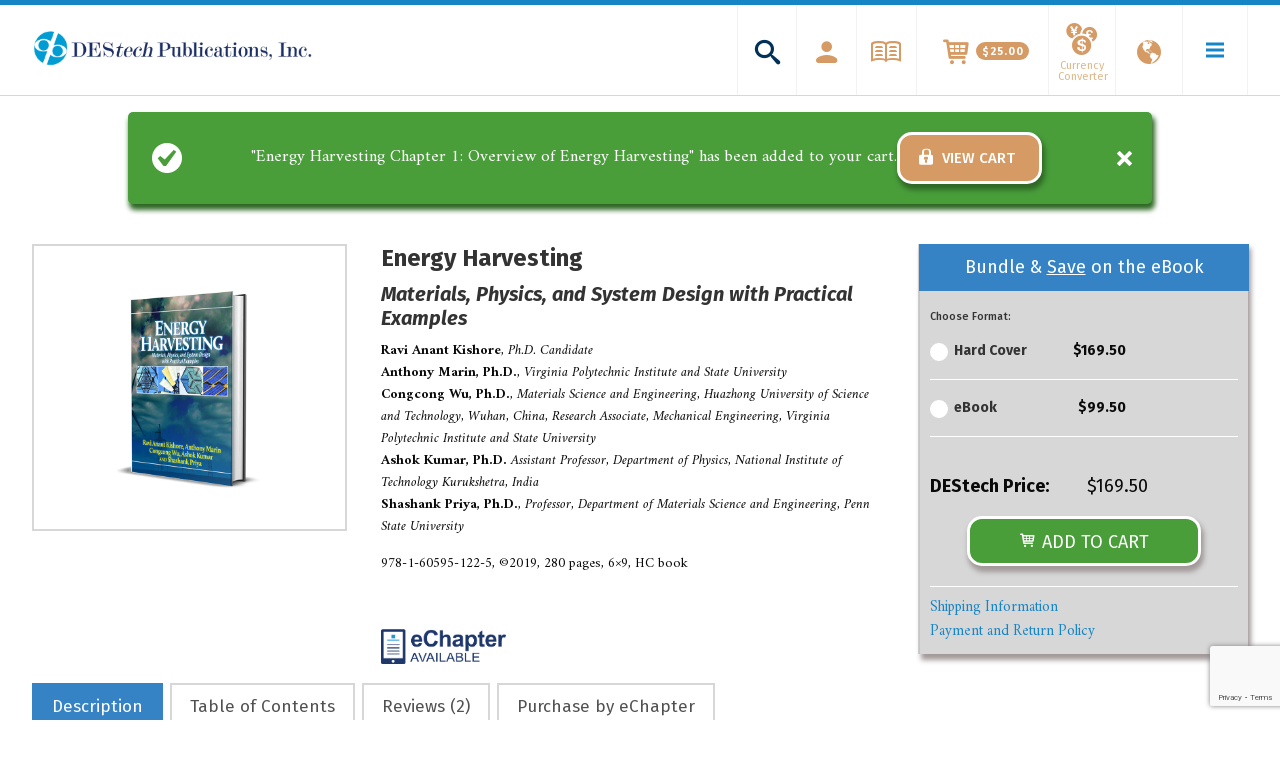

--- FILE ---
content_type: text/html; charset=UTF-8
request_url: https://www.destechpub.com/product/energy-harvesting/?attribute_pa_select-format=echapter&variation_id=5404&add-to-cart=5063
body_size: 34211
content:
<!doctype html>
<!--[if lt IE 7 ]> <html class="ie ie6 no-js" dir="ltr" lang="en-US"> <![endif]-->
<!--[if IE 7 ]>    <html class="ie ie7 no-js" dir="ltr" lang="en-US"> <![endif]-->
<!--[if IE 8 ]>    <html class="ie ie8 no-js" dir="ltr" lang="en-US"> <![endif]-->
<!--[if IE 9 ]>    <html class="ie ie9 no-js" dir="ltr" lang="en-US"> <![endif]-->
<!--[if gt IE 9]><!--><html class="no-js" dir="ltr" lang="en-US"><!--<![endif]-->
<head>
<meta http-equiv="Content-Type" content="text/html; charset=UTF-8" />

<link rel="preload" as="font" href="https://www.destechpub.com/wp-content/themes/destech/assets/fonts/icomoon/fonts/icomoon.woff?x30942" crossorigin />
<!-- Loads google fonts faster -->
<link rel="preconnect" href="https://fonts.googleapis.com/" crossorigin /> 
<link rel="preload" as="style" href="https://fonts.googleapis.com/css2?family=Amiri:ital,wght@0,400;0,700;1,400;1,700&family=Fira+Sans:ital,wght@0,400;0,500;0,700;1,400;1,500;1,700&display=swap" />
<!-- Theses 2 below are needed to support older browsers because rel=preload isn't backwards compatible -->
<link rel="stylesheet" href="https://fonts.googleapis.com/css2?family=Amiri:ital,wght@0,400;0,700;1,400;1,700&family=Fira+Sans:ital,wght@0,400;0,500;0,700;1,400;1,500;1,700&display=swap" media="print" onload="this.media='all'" />
<noscript>
	<link rel="stylesheet" href="https://fonts.googleapis.com/css2?family=Amiri:ital,wght@0,400;0,700;1,400;1,700&family=Fira+Sans:ital,wght@0,400;0,500;0,700;1,400;1,500;1,700&display=swap" />
</noscript>

<!-- Verify Google Webmaster Tools -->
<meta name="google-site-verification" content="S0qr2VWGyUFvwTbeZLLRIDUB1C17_ZyPRlY2eix78Ys" />

<!-- Verify Google Merchant -->
<meta name="google-site-verification" content="8uEoP8Q9Chc3f3MI6qb7zn0nz2b6ez7EgrzxCU6HlOY" />

<title>Energy Harvesting - DEStech Publishing Inc.</title><meta name="viewport" content="width=device-width, initial-scale=1" />
<meta name='robots' content='index, follow, max-image-preview:large, max-snippet:-1, max-video-preview:-1' />

<!-- Google Tag Manager for WordPress by gtm4wp.com -->
<script data-cfasync="false" data-pagespeed-no-defer>
	var gtm4wp_datalayer_name = "dataLayer";
	var dataLayer = dataLayer || [];
	const gtm4wp_use_sku_instead = false;
	const gtm4wp_currency = 'USD';
	const gtm4wp_product_per_impression = 10;
	const gtm4wp_clear_ecommerce = false;
	const gtm4wp_datalayer_max_timeout = 2000;
</script>
<!-- End Google Tag Manager for WordPress by gtm4wp.com -->
	<!-- This site is optimized with the Yoast SEO plugin v26.5 - https://yoast.com/wordpress/plugins/seo/ -->
	<meta name="description" content="978-1-60595-122-5, ©2019, 280 pages, 6x9, HC book  &nbsp;" />
	<link rel="canonical" href="https://www.destechpub.com/product/energy-harvesting/" />
	<meta property="og:locale" content="en_US" />
	<meta property="og:type" content="article" />
	<meta property="og:title" content="Energy Harvesting - DEStech Publishing Inc." />
	<meta property="og:description" content="978-1-60595-122-5, ©2019, 280 pages, 6x9, HC book  &nbsp;" />
	<meta property="og:url" content="https://www.destechpub.com/product/energy-harvesting/" />
	<meta property="og:site_name" content="DEStech Publishing Inc." />
	<meta property="article:modified_time" content="2024-04-15T16:09:06+00:00" />
	<meta property="og:image" content="https://www.destechpub.com/wp-content/uploads/2018/07/energy-harvesting.jpg" />
	<meta property="og:image:width" content="427" />
	<meta property="og:image:height" content="600" />
	<meta property="og:image:type" content="image/jpeg" />
	<meta name="twitter:card" content="summary_large_image" />
	<meta name="twitter:label1" content="Est. reading time" />
	<meta name="twitter:data1" content="4 minutes" />
	<script type="application/ld+json" class="yoast-schema-graph">{"@context":"https://schema.org","@graph":[{"@type":"WebPage","@id":"https://www.destechpub.com/product/energy-harvesting/","url":"https://www.destechpub.com/product/energy-harvesting/","name":"Energy Harvesting - DEStech Publishing Inc.","isPartOf":{"@id":"https://www.destechpub.com/#website"},"primaryImageOfPage":{"@id":"https://www.destechpub.com/product/energy-harvesting/#primaryimage"},"image":{"@id":"https://www.destechpub.com/product/energy-harvesting/#primaryimage"},"thumbnailUrl":"https://www.destechpub.com/wp-content/uploads/2018/07/energy-harvesting.jpg","datePublished":"2018-07-27T14:40:35+00:00","dateModified":"2024-04-15T16:09:06+00:00","description":"978-1-60595-122-5, ©2019, 280 pages, 6x9, HC book &nbsp;","breadcrumb":{"@id":"https://www.destechpub.com/product/energy-harvesting/#breadcrumb"},"inLanguage":"en-US","potentialAction":[{"@type":"ReadAction","target":["https://www.destechpub.com/product/energy-harvesting/"]}]},{"@type":"ImageObject","inLanguage":"en-US","@id":"https://www.destechpub.com/product/energy-harvesting/#primaryimage","url":"https://www.destechpub.com/wp-content/uploads/2018/07/energy-harvesting.jpg","contentUrl":"https://www.destechpub.com/wp-content/uploads/2018/07/energy-harvesting.jpg","width":427,"height":600},{"@type":"BreadcrumbList","@id":"https://www.destechpub.com/product/energy-harvesting/#breadcrumb","itemListElement":[{"@type":"ListItem","position":1,"name":"Home","item":"https://www.destechpub.com/"},{"@type":"ListItem","position":2,"name":"Shop","item":"https://www.destechpub.com/shop/"},{"@type":"ListItem","position":3,"name":"Energy Harvesting"}]},{"@type":"WebSite","@id":"https://www.destechpub.com/#website","url":"https://www.destechpub.com/","name":"DEStech Publishing Inc.","description":"DEStech Publications, Inc.","publisher":{"@id":"https://www.destechpub.com/#organization"},"potentialAction":[{"@type":"SearchAction","target":{"@type":"EntryPoint","urlTemplate":"https://www.destechpub.com/?s={search_term_string}"},"query-input":{"@type":"PropertyValueSpecification","valueRequired":true,"valueName":"search_term_string"}}],"inLanguage":"en-US"},{"@type":"Organization","@id":"https://www.destechpub.com/#organization","name":"DEStech Publications, Inc.","url":"https://www.destechpub.com/","logo":{"@type":"ImageObject","inLanguage":"en-US","@id":"https://www.destechpub.com/#/schema/logo/image/","url":"https://www.destechpub.com/wp-content/uploads/2019/04/DEStech-logo.jpg","contentUrl":"https://www.destechpub.com/wp-content/uploads/2019/04/DEStech-logo.jpg","width":120,"height":30,"caption":"DEStech Publications, Inc."},"image":{"@id":"https://www.destechpub.com/#/schema/logo/image/"}}]}</script>
	<!-- / Yoast SEO plugin. -->


<link rel='dns-prefetch' href='//www.google.com' />
<link rel="alternate" title="oEmbed (JSON)" type="application/json+oembed" href="https://www.destechpub.com/wp-json/oembed/1.0/embed?url=https%3A%2F%2Fwww.destechpub.com%2Fproduct%2Fenergy-harvesting%2F" />
<link rel="alternate" title="oEmbed (XML)" type="text/xml+oembed" href="https://www.destechpub.com/wp-json/oembed/1.0/embed?url=https%3A%2F%2Fwww.destechpub.com%2Fproduct%2Fenergy-harvesting%2F&#038;format=xml" />
<style id='wp-img-auto-sizes-contain-inline-css' type='text/css'>
img:is([sizes=auto i],[sizes^="auto," i]){contain-intrinsic-size:3000px 1500px}
/*# sourceURL=wp-img-auto-sizes-contain-inline-css */
</style>
<link rel='stylesheet' id='font-awesome-css' href='https://www.destechpub.com/wp-content/plugins/currency-exchange-for-woocommerce/berocket/assets/css/font-awesome.min.css?x30942' type='text/css' media='all' />
<link rel='stylesheet' id='berocket_ce_style-css' href='https://www.destechpub.com/wp-content/plugins/currency-exchange-for-woocommerce/css/shop_ce.css?x30942' type='text/css' media='all' />
<link rel='stylesheet' id='sdm-styles-css' href='https://www.destechpub.com/wp-content/plugins/simple-download-monitor/css/sdm_wp_styles.css?x30942' type='text/css' media='all' />
<link rel='stylesheet' id='wc-nmi-blocks-checkout-style-css' href='https://www.destechpub.com/wp-content/plugins/nmi-payment-woocommerce/build/style-index.css?x30942' type='text/css' media='all' />
<link rel='stylesheet' id='tax-exempt-css-css' href='https://www.destechpub.com/wp-content/plugins/destech-woocommerce-shipping/assets/css/tax-exempt.css?x30942' type='text/css' media='all' />
<link rel='stylesheet' id='child-theme-css' href='https://www.destechpub.com/wp-content/themes/destech/style.css?x30942' type='text/css' media='all' />
<style id='wp-emoji-styles-inline-css' type='text/css'>

	img.wp-smiley, img.emoji {
		display: inline !important;
		border: none !important;
		box-shadow: none !important;
		height: 1em !important;
		width: 1em !important;
		margin: 0 0.07em !important;
		vertical-align: -0.1em !important;
		background: none !important;
		padding: 0 !important;
	}
/*# sourceURL=wp-emoji-styles-inline-css */
</style>
<style id='classic-theme-styles-inline-css' type='text/css'>
/*! This file is auto-generated */
.wp-block-button__link{color:#fff;background-color:#32373c;border-radius:9999px;box-shadow:none;text-decoration:none;padding:calc(.667em + 2px) calc(1.333em + 2px);font-size:1.125em}.wp-block-file__button{background:#32373c;color:#fff;text-decoration:none}
/*# sourceURL=/wp-includes/css/classic-themes.min.css */
</style>
<link rel='stylesheet' id='contact-form-7-css' href='https://www.destechpub.com/wp-content/plugins/contact-form-7/includes/css/styles.css?x30942' type='text/css' media='all' />
<link rel='stylesheet' id='woocommerce-layout-css' href='https://www.destechpub.com/wp-content/plugins/woocommerce/assets/css/woocommerce-layout.css?x30942' type='text/css' media='all' />
<link rel='stylesheet' id='woocommerce-smallscreen-css' href='https://www.destechpub.com/wp-content/plugins/woocommerce/assets/css/woocommerce-smallscreen.css?x30942' type='text/css' media='only screen and (max-width: 768px)' />
<link rel='stylesheet' id='woocommerce-general-css' href='https://www.destechpub.com/wp-content/plugins/woocommerce/assets/css/woocommerce.css?x30942' type='text/css' media='all' />
<style id='woocommerce-inline-inline-css' type='text/css'>
.woocommerce form .form-row .required { visibility: visible; }
/*# sourceURL=woocommerce-inline-inline-css */
</style>
<link rel='stylesheet' id='gateway-css' href='https://www.destechpub.com/wp-content/plugins/woocommerce-paypal-payments/modules/ppcp-button/assets/css/gateway.css?x30942' type='text/css' media='all' />
<link rel='stylesheet' id='wc-ppcp-applepay-css' href='https://www.destechpub.com/wp-content/plugins/woocommerce-paypal-payments/modules/ppcp-applepay/assets/css/styles.css?x30942' type='text/css' media='all' />
<link rel='stylesheet' id='wc-ppcp-googlepay-css' href='https://www.destechpub.com/wp-content/plugins/woocommerce-paypal-payments/modules/ppcp-googlepay/assets/css/styles.css?x30942' type='text/css' media='all' />
<link rel='stylesheet' id='parent-style-css' href='https://www.destechpub.com/wp-content/themes/genesis/style.css?x30942' type='text/css' media='all' />
<link rel='stylesheet' id='theme-css-css' href='https://www.destechpub.com/wp-content/themes/destech/assets/dist/theme.min.css?x30942' type='text/css' media='all' />
<script type="text/javascript" src="https://www.destechpub.com/wp-includes/js/jquery/jquery.min.js?x30942" id="jquery-core-js"></script>
<script type="text/javascript" src="https://www.destechpub.com/wp-includes/js/jquery/jquery-migrate.min.js?x30942" id="jquery-migrate-js"></script>
<script type="text/javascript" id="berocket_ce_currency_exchange-js-extra">
/* <![CDATA[ */
var the_ce_js_data = {"script":{"js_page_load":"","js_before_set":"","js_after_set":"location.reload();"},"rates":{"AED":"3.67305","AFN":"76.051502","ALL":"111.601353","AMD":"486.439843","ANG":"1.84495","AOA":"317.625497","ARS":"43.623005","AUD":"1.40835","AWG":"1.8","AZN":"1.705019","BAM":"1.741504","BBD":"1.9915","BDT":"84.058002","BGN":"1.74015","BHD":"0.376962","BIF":"1828.85","BMD":"1","BND":"1.350402","BOB":"6.90965","BRL":"3.87985","BSD":"0.99995","BTC":"0.000244","BTN":"69.220085","BWP":"10.764009","BYR":"19600","BYN":"1","BZD":"1.99985","CAD":"1.33555","CDF":"1635.99984","CHF":"0.99525","CLP":"676.829896","CNY":"6.710977","COP":"3175.3","CRC":"601.824994","CUC":"1","CUP":"26.5","CVE":"98.190503","CZK":"22.959029","DJF":"177.720182","DKK":"6.64185","DOP":"50.675022","DZD":"119.359799","EGP":"17.326961","ERN":"14.999868","ETB":"28.484","EUR":"0.88972","FJD":"2.13195","FKP":"0.765005","GBP":"0.762895","GEL":"2.690536","GGP":"0.762831","GHS":"5.34975","GIP":"0.76498","GMD":"49.704956","GNF":"9122.301353","GTQ":"7.689596","GYD":"209.004947","HKD":"7.84995","HNL":"24.441027","HRK":"6.616398","HTG":"84.189501","HUF":"285.731994","IDR":"14235","ILS":"3.62835","IMP":"0.762831","INR":"69.260259","IQD":"1193.2","IRR":"42104.999592","IRT":"1","ISK":"122.340135","JEP":"0.762831","JMD":"126.09006","JOD":"0.708988","JPY":"110.779861","KES":"100.829803","KGS":"69.849598","KHR":"4034.84959","KMF":"438.349896","KPW":"900.064727","KRW":"1135.720449","KWD":"0.303994","KYD":"0.83325","KZT":"379.569807","LAK":"8594.696955","LBP":"1507.949622","LKR":"175.469733","LRD":"162.875012","LSL":"14.670184","LYD":"1.389801","MAD":"9.65705","MDL":"17.359498","MGA":"3585.849668","MKD":"54.804504","MMK":"1513.50389","MNT":"2629.934842","MOP":"8.08545","MRU":"1","MUR":"34.930252","MVR":"15.409856","MWK":"724.255042","MXN":"19.29769","MYR":"4.079899","MZN":"63.744957","NAD":"14.619666","NGN":"360.990271","NIO":"32.878503","NOK":"8.59408","NPR":"110.644974","NZD":"1.468515","OMR":"0.385045","PAB":"1.00005","PEN":"3.32015","PGK":"3.37475","PHP":"52.566013","PKR":"140.789799","PLN":"3.82634","PRB":"1","PYG":"6188.650232","QAR":"3.64075","RON":"4.235202","RSD":"104.940193","RUB":"64.874501","RWF":"903.1","SAR":"3.74985","SBD":"8.14095","SCR":"13.662011","SDG":"47.6105","SEK":"9.24686","SGD":"1.354005","SHP":"1.320899","SLL":"8899.999735","SOS":"581.00011","SRD":"7.457994","SSP":"1","STN":"1","SYP":"515.000058","SZL":"14.527037","THB":"31.718975","TJS":"9.436899","TMT":"3.51","TND":"3.020304","TOP":"2.26585","TRY":"5.64589","TTD":"6.77205","TWD":"30.838007","TZS":"2314.810487","UAH":"27.250131","UGX":"3714.896037","USD":1,"UYU":"33.814008","UZS":"8387.350124","VEF":"9.987503","VES":"1","VND":"23202.8","VUV":"114.539583","WST":"2.597393","XAF":"584.08976","XCD":"2.70255","XOF":"584.069768","XPF":"106.190058","YER":"250.328417","ZAR":"14.48795","ZMW":"12.15496"},"base":"USD","visual_only":"1","current":"USD","symbol":"$","accounting":{"symbol":"&#36;","decimal":".","thousand":",","precision":2,"format":"%s%v"}};
//# sourceURL=berocket_ce_currency_exchange-js-extra
/* ]]> */
</script>
<script type="text/javascript" src="https://www.destechpub.com/wp-content/plugins/currency-exchange-for-woocommerce/js/currency_exchange.js?x30942" id="berocket_ce_currency_exchange-js"></script>
<script type="text/javascript" src="https://www.destechpub.com/wp-content/plugins/currency-exchange-for-woocommerce/js/money.min.js?x30942" id="open_money-js"></script>
<script type="text/javascript" src="https://www.destechpub.com/wp-content/plugins/currency-exchange-for-woocommerce/js/accounting.min.js?x30942" id="open_accounting-js"></script>
<script type="text/javascript" id="sdm-scripts-js-extra">
/* <![CDATA[ */
var sdm_ajax_script = {"ajaxurl":"https://www.destechpub.com/wp-admin/admin-ajax.php"};
//# sourceURL=sdm-scripts-js-extra
/* ]]> */
</script>
<script type="text/javascript" src="https://www.destechpub.com/wp-content/plugins/simple-download-monitor/js/sdm_wp_scripts.js?x30942" id="sdm-scripts-js"></script>
<script type="text/javascript" src="https://www.destechpub.com/wp-content/themes/destech/assets/js/velocity/velocity.min.js?x30942" id="velocity-js"></script>
<script type="text/javascript" src="https://www.destechpub.com/wp-content/plugins/syn-frontend/assets/js/syn-scripts.js?x30942" id="syn-scripts-js"></script>
<script type="text/javascript" src="https://www.destechpub.com/wp-content/plugins/woocommerce/assets/js/jquery-blockui/jquery.blockUI.min.js?x30942" id="jquery-blockui-js" defer="defer" data-wp-strategy="defer"></script>
<script type="text/javascript" id="wc-add-to-cart-js-extra">
/* <![CDATA[ */
var wc_add_to_cart_params = {"ajax_url":"/wp-admin/admin-ajax.php","wc_ajax_url":"/?wc-ajax=%%endpoint%%","i18n_view_cart":"View cart","cart_url":"https://www.destechpub.com/cart/","is_cart":"","cart_redirect_after_add":"no"};
//# sourceURL=wc-add-to-cart-js-extra
/* ]]> */
</script>
<script type="text/javascript" src="https://www.destechpub.com/wp-content/plugins/woocommerce/assets/js/frontend/add-to-cart.min.js?x30942" id="wc-add-to-cart-js" defer="defer" data-wp-strategy="defer"></script>
<script type="text/javascript" id="wc-single-product-js-extra">
/* <![CDATA[ */
var wc_single_product_params = {"i18n_required_rating_text":"Please select a rating","review_rating_required":"yes","flexslider":{"rtl":false,"animation":"slide","smoothHeight":true,"directionNav":false,"controlNav":"thumbnails","slideshow":false,"animationSpeed":500,"animationLoop":false,"allowOneSlide":false},"zoom_enabled":"","zoom_options":[],"photoswipe_enabled":"","photoswipe_options":{"shareEl":false,"closeOnScroll":false,"history":false,"hideAnimationDuration":0,"showAnimationDuration":0},"flexslider_enabled":""};
//# sourceURL=wc-single-product-js-extra
/* ]]> */
</script>
<script type="text/javascript" src="https://www.destechpub.com/wp-content/plugins/woocommerce/assets/js/frontend/single-product.min.js?x30942" id="wc-single-product-js" defer="defer" data-wp-strategy="defer"></script>
<script type="text/javascript" src="https://www.destechpub.com/wp-content/plugins/woocommerce/assets/js/js-cookie/js.cookie.min.js?x30942" id="js-cookie-js" defer="defer" data-wp-strategy="defer"></script>
<script type="text/javascript" id="woocommerce-js-extra">
/* <![CDATA[ */
var woocommerce_params = {"ajax_url":"/wp-admin/admin-ajax.php","wc_ajax_url":"/?wc-ajax=%%endpoint%%"};
//# sourceURL=woocommerce-js-extra
/* ]]> */
</script>
<script type="text/javascript" src="https://www.destechpub.com/wp-content/plugins/woocommerce/assets/js/frontend/woocommerce.min.js?x30942" id="woocommerce-js" defer="defer" data-wp-strategy="defer"></script>
<link rel="https://api.w.org/" href="https://www.destechpub.com/wp-json/" /><link rel="alternate" title="JSON" type="application/json" href="https://www.destechpub.com/wp-json/wp/v2/product/5063" /><style></style><script type="text/javascript">
(function(url){
	if(/(?:Chrome\/26\.0\.1410\.63 Safari\/537\.31|WordfenceTestMonBot)/.test(navigator.userAgent)){ return; }
	var addEvent = function(evt, handler) {
		if (window.addEventListener) {
			document.addEventListener(evt, handler, false);
		} else if (window.attachEvent) {
			document.attachEvent('on' + evt, handler);
		}
	};
	var removeEvent = function(evt, handler) {
		if (window.removeEventListener) {
			document.removeEventListener(evt, handler, false);
		} else if (window.detachEvent) {
			document.detachEvent('on' + evt, handler);
		}
	};
	var evts = 'contextmenu dblclick drag dragend dragenter dragleave dragover dragstart drop keydown keypress keyup mousedown mousemove mouseout mouseover mouseup mousewheel scroll'.split(' ');
	var logHuman = function() {
		if (window.wfLogHumanRan) { return; }
		window.wfLogHumanRan = true;
		var wfscr = document.createElement('script');
		wfscr.type = 'text/javascript';
		wfscr.async = true;
		wfscr.src = url + '&r=' + Math.random();
		(document.getElementsByTagName('head')[0]||document.getElementsByTagName('body')[0]).appendChild(wfscr);
		for (var i = 0; i < evts.length; i++) {
			removeEvent(evts[i], logHuman);
		}
	};
	for (var i = 0; i < evts.length; i++) {
		addEvent(evts[i], logHuman);
	}
})('//www.destechpub.com/?wordfence_lh=1&hid=7F08077B179AB15931E8A9C7EC98D3A4');
</script>
<!-- Google Tag Manager for WordPress by gtm4wp.com -->
<!-- GTM Container placement set to footer -->
<script data-cfasync="false" data-pagespeed-no-defer>
	var dataLayer_content = {"pagePostType":"product","pagePostType2":"single-product","pagePostAuthor":"DEStech Publications, Inc.","productRatingCounts":[],"productAverageRating":0,"productReviewCount":2,"productType":"variable","productIsVariable":1};
	dataLayer.push( dataLayer_content );
</script>
<script data-cfasync="false" data-pagespeed-no-defer>
(function(w,d,s,l,i){w[l]=w[l]||[];w[l].push({'gtm.start':
new Date().getTime(),event:'gtm.js'});var f=d.getElementsByTagName(s)[0],
j=d.createElement(s),dl=l!='dataLayer'?'&l='+l:'';j.async=true;j.src=
'//www.googletagmanager.com/gtm.js?id='+i+dl;f.parentNode.insertBefore(j,f);
})(window,document,'script','dataLayer','GTM-TK2WCK');
</script>
<!-- End Google Tag Manager for WordPress by gtm4wp.com --><link rel="Shortcut Icon" href="https://www.destechpub.com/wp-content/themes/destech/assets/images/favicon/favicon.ico?x30942" type="image/x-icon" />
<link rel="apple-touch-icon-precomposed" sizes="152x152" href="https://www.destechpub.com/wp-content/themes/destech/assets/images/favicon/apple-touch-icon-152x152.png?x30942" />
<link rel="apple-touch-icon-precomposed" sizes="144x144" href="https://www.destechpub.com/wp-content/themes/destech/assets/images/favicon/apple-touch-icon-144x144.png?x30942" />
<link rel="apple-touch-icon-precomposed" sizes="120x120" href="https://www.destechpub.com/wp-content/themes/destech/assets/images/favicon/apple-touch-icon-120x120.png?x30942" />
<link rel="apple-touch-icon-precomposed" sizes="114x114" href="https://www.destechpub.com/wp-content/themes/destech/assets/images/favicon/apple-touch-icon-114x114.png?x30942" />
<link rel="apple-touch-icon-precomposed" sizes="76x76" href="https://www.destechpub.com/wp-content/themes/destech/assets/images/favicon/apple-touch-icon-76x76.png?x30942" />
<link rel="apple-touch-icon-precomposed" sizes="72x72" href="https://www.destechpub.com/wp-content/themes/destech/assets/images/favicon/apple-touch-icon-72x72.png?x30942" />
<link rel="apple-touch-icon-precomposed" sizes="57x57" href="https://www.destechpub.com/wp-content/themes/destech/assets/images/favicon/apple-touch-icon-57x57.png?x30942" />
<link rel="apple-touch-icon-precomposed" href="https://www.destechpub.com/wp-content/themes/destech/assets/images/favicon/apple-touch-icon.png?x30942" />
<link rel="pingback" href="https://www.destechpub.com/xmlrpc.php" />
	<noscript><style>.woocommerce-product-gallery{ opacity: 1 !important; }</style></noscript>
	<link rel='stylesheet' id='wc-blocks-style-css' href='https://www.destechpub.com/wp-content/plugins/woocommerce/assets/client/blocks/wc-blocks.css?x30942' type='text/css' media='all' />
<style id='global-styles-inline-css' type='text/css'>
:root{--wp--preset--aspect-ratio--square: 1;--wp--preset--aspect-ratio--4-3: 4/3;--wp--preset--aspect-ratio--3-4: 3/4;--wp--preset--aspect-ratio--3-2: 3/2;--wp--preset--aspect-ratio--2-3: 2/3;--wp--preset--aspect-ratio--16-9: 16/9;--wp--preset--aspect-ratio--9-16: 9/16;--wp--preset--color--black: #000000;--wp--preset--color--cyan-bluish-gray: #abb8c3;--wp--preset--color--white: #ffffff;--wp--preset--color--pale-pink: #f78da7;--wp--preset--color--vivid-red: #cf2e2e;--wp--preset--color--luminous-vivid-orange: #ff6900;--wp--preset--color--luminous-vivid-amber: #fcb900;--wp--preset--color--light-green-cyan: #7bdcb5;--wp--preset--color--vivid-green-cyan: #00d084;--wp--preset--color--pale-cyan-blue: #8ed1fc;--wp--preset--color--vivid-cyan-blue: #0693e3;--wp--preset--color--vivid-purple: #9b51e0;--wp--preset--gradient--vivid-cyan-blue-to-vivid-purple: linear-gradient(135deg,rgb(6,147,227) 0%,rgb(155,81,224) 100%);--wp--preset--gradient--light-green-cyan-to-vivid-green-cyan: linear-gradient(135deg,rgb(122,220,180) 0%,rgb(0,208,130) 100%);--wp--preset--gradient--luminous-vivid-amber-to-luminous-vivid-orange: linear-gradient(135deg,rgb(252,185,0) 0%,rgb(255,105,0) 100%);--wp--preset--gradient--luminous-vivid-orange-to-vivid-red: linear-gradient(135deg,rgb(255,105,0) 0%,rgb(207,46,46) 100%);--wp--preset--gradient--very-light-gray-to-cyan-bluish-gray: linear-gradient(135deg,rgb(238,238,238) 0%,rgb(169,184,195) 100%);--wp--preset--gradient--cool-to-warm-spectrum: linear-gradient(135deg,rgb(74,234,220) 0%,rgb(151,120,209) 20%,rgb(207,42,186) 40%,rgb(238,44,130) 60%,rgb(251,105,98) 80%,rgb(254,248,76) 100%);--wp--preset--gradient--blush-light-purple: linear-gradient(135deg,rgb(255,206,236) 0%,rgb(152,150,240) 100%);--wp--preset--gradient--blush-bordeaux: linear-gradient(135deg,rgb(254,205,165) 0%,rgb(254,45,45) 50%,rgb(107,0,62) 100%);--wp--preset--gradient--luminous-dusk: linear-gradient(135deg,rgb(255,203,112) 0%,rgb(199,81,192) 50%,rgb(65,88,208) 100%);--wp--preset--gradient--pale-ocean: linear-gradient(135deg,rgb(255,245,203) 0%,rgb(182,227,212) 50%,rgb(51,167,181) 100%);--wp--preset--gradient--electric-grass: linear-gradient(135deg,rgb(202,248,128) 0%,rgb(113,206,126) 100%);--wp--preset--gradient--midnight: linear-gradient(135deg,rgb(2,3,129) 0%,rgb(40,116,252) 100%);--wp--preset--font-size--small: 13px;--wp--preset--font-size--medium: 20px;--wp--preset--font-size--large: 36px;--wp--preset--font-size--x-large: 42px;--wp--preset--spacing--20: 0.44rem;--wp--preset--spacing--30: 0.67rem;--wp--preset--spacing--40: 1rem;--wp--preset--spacing--50: 1.5rem;--wp--preset--spacing--60: 2.25rem;--wp--preset--spacing--70: 3.38rem;--wp--preset--spacing--80: 5.06rem;--wp--preset--shadow--natural: 6px 6px 9px rgba(0, 0, 0, 0.2);--wp--preset--shadow--deep: 12px 12px 50px rgba(0, 0, 0, 0.4);--wp--preset--shadow--sharp: 6px 6px 0px rgba(0, 0, 0, 0.2);--wp--preset--shadow--outlined: 6px 6px 0px -3px rgb(255, 255, 255), 6px 6px rgb(0, 0, 0);--wp--preset--shadow--crisp: 6px 6px 0px rgb(0, 0, 0);}:where(.is-layout-flex){gap: 0.5em;}:where(.is-layout-grid){gap: 0.5em;}body .is-layout-flex{display: flex;}.is-layout-flex{flex-wrap: wrap;align-items: center;}.is-layout-flex > :is(*, div){margin: 0;}body .is-layout-grid{display: grid;}.is-layout-grid > :is(*, div){margin: 0;}:where(.wp-block-columns.is-layout-flex){gap: 2em;}:where(.wp-block-columns.is-layout-grid){gap: 2em;}:where(.wp-block-post-template.is-layout-flex){gap: 1.25em;}:where(.wp-block-post-template.is-layout-grid){gap: 1.25em;}.has-black-color{color: var(--wp--preset--color--black) !important;}.has-cyan-bluish-gray-color{color: var(--wp--preset--color--cyan-bluish-gray) !important;}.has-white-color{color: var(--wp--preset--color--white) !important;}.has-pale-pink-color{color: var(--wp--preset--color--pale-pink) !important;}.has-vivid-red-color{color: var(--wp--preset--color--vivid-red) !important;}.has-luminous-vivid-orange-color{color: var(--wp--preset--color--luminous-vivid-orange) !important;}.has-luminous-vivid-amber-color{color: var(--wp--preset--color--luminous-vivid-amber) !important;}.has-light-green-cyan-color{color: var(--wp--preset--color--light-green-cyan) !important;}.has-vivid-green-cyan-color{color: var(--wp--preset--color--vivid-green-cyan) !important;}.has-pale-cyan-blue-color{color: var(--wp--preset--color--pale-cyan-blue) !important;}.has-vivid-cyan-blue-color{color: var(--wp--preset--color--vivid-cyan-blue) !important;}.has-vivid-purple-color{color: var(--wp--preset--color--vivid-purple) !important;}.has-black-background-color{background-color: var(--wp--preset--color--black) !important;}.has-cyan-bluish-gray-background-color{background-color: var(--wp--preset--color--cyan-bluish-gray) !important;}.has-white-background-color{background-color: var(--wp--preset--color--white) !important;}.has-pale-pink-background-color{background-color: var(--wp--preset--color--pale-pink) !important;}.has-vivid-red-background-color{background-color: var(--wp--preset--color--vivid-red) !important;}.has-luminous-vivid-orange-background-color{background-color: var(--wp--preset--color--luminous-vivid-orange) !important;}.has-luminous-vivid-amber-background-color{background-color: var(--wp--preset--color--luminous-vivid-amber) !important;}.has-light-green-cyan-background-color{background-color: var(--wp--preset--color--light-green-cyan) !important;}.has-vivid-green-cyan-background-color{background-color: var(--wp--preset--color--vivid-green-cyan) !important;}.has-pale-cyan-blue-background-color{background-color: var(--wp--preset--color--pale-cyan-blue) !important;}.has-vivid-cyan-blue-background-color{background-color: var(--wp--preset--color--vivid-cyan-blue) !important;}.has-vivid-purple-background-color{background-color: var(--wp--preset--color--vivid-purple) !important;}.has-black-border-color{border-color: var(--wp--preset--color--black) !important;}.has-cyan-bluish-gray-border-color{border-color: var(--wp--preset--color--cyan-bluish-gray) !important;}.has-white-border-color{border-color: var(--wp--preset--color--white) !important;}.has-pale-pink-border-color{border-color: var(--wp--preset--color--pale-pink) !important;}.has-vivid-red-border-color{border-color: var(--wp--preset--color--vivid-red) !important;}.has-luminous-vivid-orange-border-color{border-color: var(--wp--preset--color--luminous-vivid-orange) !important;}.has-luminous-vivid-amber-border-color{border-color: var(--wp--preset--color--luminous-vivid-amber) !important;}.has-light-green-cyan-border-color{border-color: var(--wp--preset--color--light-green-cyan) !important;}.has-vivid-green-cyan-border-color{border-color: var(--wp--preset--color--vivid-green-cyan) !important;}.has-pale-cyan-blue-border-color{border-color: var(--wp--preset--color--pale-cyan-blue) !important;}.has-vivid-cyan-blue-border-color{border-color: var(--wp--preset--color--vivid-cyan-blue) !important;}.has-vivid-purple-border-color{border-color: var(--wp--preset--color--vivid-purple) !important;}.has-vivid-cyan-blue-to-vivid-purple-gradient-background{background: var(--wp--preset--gradient--vivid-cyan-blue-to-vivid-purple) !important;}.has-light-green-cyan-to-vivid-green-cyan-gradient-background{background: var(--wp--preset--gradient--light-green-cyan-to-vivid-green-cyan) !important;}.has-luminous-vivid-amber-to-luminous-vivid-orange-gradient-background{background: var(--wp--preset--gradient--luminous-vivid-amber-to-luminous-vivid-orange) !important;}.has-luminous-vivid-orange-to-vivid-red-gradient-background{background: var(--wp--preset--gradient--luminous-vivid-orange-to-vivid-red) !important;}.has-very-light-gray-to-cyan-bluish-gray-gradient-background{background: var(--wp--preset--gradient--very-light-gray-to-cyan-bluish-gray) !important;}.has-cool-to-warm-spectrum-gradient-background{background: var(--wp--preset--gradient--cool-to-warm-spectrum) !important;}.has-blush-light-purple-gradient-background{background: var(--wp--preset--gradient--blush-light-purple) !important;}.has-blush-bordeaux-gradient-background{background: var(--wp--preset--gradient--blush-bordeaux) !important;}.has-luminous-dusk-gradient-background{background: var(--wp--preset--gradient--luminous-dusk) !important;}.has-pale-ocean-gradient-background{background: var(--wp--preset--gradient--pale-ocean) !important;}.has-electric-grass-gradient-background{background: var(--wp--preset--gradient--electric-grass) !important;}.has-midnight-gradient-background{background: var(--wp--preset--gradient--midnight) !important;}.has-small-font-size{font-size: var(--wp--preset--font-size--small) !important;}.has-medium-font-size{font-size: var(--wp--preset--font-size--medium) !important;}.has-large-font-size{font-size: var(--wp--preset--font-size--large) !important;}.has-x-large-font-size{font-size: var(--wp--preset--font-size--x-large) !important;}
/*# sourceURL=global-styles-inline-css */
</style>
</head>
<body class="wp-singular product-template-default single single-product postid-5063 wp-theme-genesis wp-child-theme-destech theme-genesis woocommerce woocommerce-page woocommerce-no-js header-full-width full-width-content" itemscope itemtype="http://schema.org/WebPage">        <div class="search-modal">
            <div class="search-modal--bg"></div>
            <div class="search-modal--wrap">
                <h2>SEARCH</h2>
				<form class="search-form" itemprop="potentialAction" itemscope itemtype="http://schema.org/SearchAction" method="get" action="https://www.destechpub.com/" role="search"><meta itemprop="target" content="https://www.destechpub.com/?s={s}"/><input itemprop="query-input" type="search" name="s" placeholder="Search this website &#x2026;" /><input type="submit" value="Search"  /></form>                <div class="close"></div>
            </div>
        </div>

		<div class="site-container"><header class="site-header" itemscope itemtype="http://schema.org/WPHeader"><div class="wrap">        <div class="dt_header-container">
						            <div class="dt_logo">
                <a href="https://www.destechpub.com">
                    <img src="https://www.destechpub.com/wp-content/themes/destech/assets/images/DEStech-logo.png?x30942" alt="DEStech Publications, Inc.">
                </a>
            </div>
			            <div class="dtmobile mobilehamburger" id="showRight">
				<svg version="1.1" id="hamburger" xmlns="http://www.w3.org/2000/svg" xmlns:xlink="http://www.w3.org/1999/xlink" x="0px" y="0px"
     viewBox="-293 385 24 24" style="enable-background:new -293 385 24 24;" xml:space="preserve">
<path class="st0" d="M-269,391h-24v-4h24V391z M-269,395h-24v4h24V395z M-269,403h-24v4h24V403z"/>
</svg><p>Menu</p>
            </div>
            <div class="dtmobile dtcartmobile">
                <a  href="https://www.destechpub.com/cart" style="padding:0;"><div class="widget woocommerce widget_shopping_cart"><h2 class="widgettitle">Cart</h2><div class="widget_shopping_cart_content"></div></div>					                </a>
            </div>
            <div class="dt_nav-container">
                <nav>

					<ul id="menu-main-navigation" class="menu"><li id="menu-item-144" class="menu-item menu-item-type-custom menu-item-object-custom menu-item-has-children menu-item-144"><a href="https://www.destechpub.com/product-category/bookstore/" itemprop="url">Bookstore</a>
<ul class="sub-menu">
	<li id="menu-item-3871" class="dtmobile dtreturn menu-item menu-item-type-custom menu-item-object-custom menu-item-3871"><a href="http://#" itemprop="url">Back</a></li>
	<li id="menu-item-3680" class="menu-item menu-item-type-custom menu-item-object-custom menu-item-3680"><a href="https://www.destechpub.com/product-category/bookstore/composites/" itemprop="url">Advanced Materials</a></li>
	<li id="menu-item-3681" class="menu-item menu-item-type-custom menu-item-object-custom menu-item-3681"><a href="https://www.destechpub.com/product-category/bookstore/education/" itemprop="url">Education</a></li>
	<li id="menu-item-3682" class="menu-item menu-item-type-custom menu-item-object-custom menu-item-3682"><a href="https://www.destechpub.com/product-category/bookstore/environmental-technology/" itemprop="url">Environmental Technology</a></li>
	<li id="menu-item-3683" class="menu-item menu-item-type-custom menu-item-object-custom menu-item-3683"><a href="https://www.destechpub.com/product-category/bookstore/food-science/" itemprop="url">Food Science &#038; Nutrition</a></li>
	<li id="menu-item-3684" class="menu-item menu-item-type-custom menu-item-object-custom menu-item-3684"><a href="https://www.destechpub.com/product-category/bookstore/nursing-and-health-science/" itemprop="url">Nursing &#038; Health Science</a></li>
	<li id="menu-item-3685" class="menu-item menu-item-type-custom menu-item-object-custom menu-item-3685"><a href="https://www.destechpub.com/product-category/bookstore/packaging-technology/" itemprop="url">Packaging</a></li>
	<li id="menu-item-3686" class="menu-item menu-item-type-custom menu-item-object-custom menu-item-3686"><a href="https://www.destechpub.com/product-category/bookstore/plastics-polymers/" itemprop="url">Plastics &#038; Polymers</a></li>
	<li id="menu-item-3687" class="menu-item menu-item-type-custom menu-item-object-custom menu-item-3687"><a href="https://www.destechpub.com/product-category/bookstore/textiles/" itemprop="url">Textiles</a></li>
	<li id="menu-item-13085" class="menu-item menu-item-type-custom menu-item-object-custom menu-item-13085"><a href="https://www.destechpub.com/product-category/journals/" itemprop="url">Journals</a></li>
</ul>
</li>
<li id="menu-item-145" class="menu-item menu-item-type-custom menu-item-object-custom menu-item-has-children menu-item-145"><a href="https://www.destechpub.com/product-category/textbooks/" itemprop="url">Textbooks</a>
<ul class="sub-menu">
	<li id="menu-item-3872" class="dtmobile dtreturn menu-item menu-item-type-custom menu-item-object-custom menu-item-3872"><a href="http://#" itemprop="url">Back</a></li>
	<li id="menu-item-3677" class="menu-item menu-item-type-custom menu-item-object-custom menu-item-3677"><a href="https://www.destechpub.com/product-category/textbooks/" itemprop="url">All Textbooks</a></li>
	<li id="menu-item-13536" class="menu-item menu-item-type-post_type menu-item-object-page menu-item-has-children menu-item-13536"><a href="https://www.destechpub.com/textbook-examination-copies/instructors/" itemprop="url">Instructors</a>
	<ul class="sub-menu">
		<li id="menu-item-3678" class="menu-item menu-item-type-custom menu-item-object-custom menu-item-3678"><a href="https://www.destechpub.com/resources/instructors/" itemprop="url">Course Adoptions</a></li>
		<li id="menu-item-3608" class="menu-item menu-item-type-post_type menu-item-object-page menu-item-3608"><a href="https://www.destechpub.com/textbook-examination-copies/" itemprop="url">Textbook Examination Copies</a></li>
		<li id="menu-item-13537" class="menu-item menu-item-type-post_type menu-item-object-page menu-item-13537"><a href="https://www.destechpub.com/textbook-examination-copies/instructors/copy-request/" itemprop="url">Exam Copy Request Form</a></li>
	</ul>
</li>
</ul>
</li>
<li id="menu-item-3670" class="menu-item menu-item-type-post_type menu-item-object-page menu-item-has-children menu-item-3670"><a href="https://www.destechpub.com/proceedings/" itemprop="url">Proceedings</a>
<ul class="sub-menu">
	<li id="menu-item-3874" class="dtmobile dtreturn menu-item menu-item-type-custom menu-item-object-custom menu-item-3874"><a href="http://#" itemprop="url">Back</a></li>
	<li id="menu-item-3671" class="menu-item menu-item-type-custom menu-item-object-custom menu-item-3671"><a href="https://www.destechpub.com/product-category/bookstore/proceedings/" itemprop="url">All Proceedings</a></li>
	<li id="menu-item-3672" class="menu-item menu-item-type-custom menu-item-object-custom menu-item-3672"><a href="https://www.destechpub.com/product-category/bookstore/online-proceedings/" itemprop="url">Other Technical Online Proceedings</a></li>
	<li id="menu-item-3136" class="menu-item menu-item-type-post_type menu-item-object-page menu-item-3136"><a href="https://www.destechpub.com/resources/organizations-societies/conference-proceedings-services/" itemprop="url">Conference Proceedings Publishing Services</a></li>
</ul>
</li>
<li id="menu-item-3675" class="menu-item menu-item-type-post_type menu-item-object-page menu-item-has-children menu-item-3675"><a href="https://www.destechpub.com/destech-transactions/" itemprop="url">DEStech Transactions</a>
<ul class="sub-menu">
	<li id="menu-item-12788" class="menu-item menu-item-type-custom menu-item-object-custom menu-item-12788"><a href="https://www.destechpub.com/product/destech-transactions-engineering-technology-research/" itemprop="url">Engineering and Technology Research (ISSN: 2475-885X)</a></li>
	<li id="menu-item-12790" class="menu-item menu-item-type-custom menu-item-object-custom menu-item-12790"><a href="https://www.destechpub.com/product/destech-transactions-materials-science-engineering/" itemprop="url">Materials Science and Engineering (ISSN: 2572-889X)</a></li>
	<li id="menu-item-12786" class="menu-item menu-item-type-custom menu-item-object-custom menu-item-12786"><a href="https://www.destechpub.com/product/destech-transactions-computer-science-engineering/" itemprop="url">Computer Science and Engineering (ISSN: 2475-8841)</a></li>
	<li id="menu-item-12791" class="menu-item menu-item-type-custom menu-item-object-custom menu-item-12791"><a href="https://www.destechpub.com/product/destech-transactions-social-science-education-human-science/" itemprop="url">Social Science, Education and Human Science (ISSN: 2475-0042)</a></li>
	<li id="menu-item-12789" class="menu-item menu-item-type-custom menu-item-object-custom menu-item-12789"><a href="https://www.destechpub.com/product/destech-transactions-environment-energy-earth-sciences/" itemprop="url">Environment, Energy and Earth Sciences (ISSN: 2475-8833)</a></li>
	<li id="menu-item-12787" class="menu-item menu-item-type-custom menu-item-object-custom menu-item-12787"><a href="https://www.destechpub.com/product/destech-transactions-economics-business-management/" itemprop="url">Economics, Business and Management (ISSN: 2475-8868)</a></li>
	<li id="menu-item-12792" class="menu-item menu-item-type-custom menu-item-object-custom menu-item-12792"><a href="https://www.destechpub.com/product/destech-transactions-biology-health/" itemprop="url">Biology and Health (ISSN 2575-8918)</a></li>
</ul>
</li>
<li id="menu-item-38" class="menu-item menu-item-type-post_type menu-item-object-page menu-item-has-children menu-item-38"><a href="https://www.destechpub.com/resources/" itemprop="url">Resources</a>
<ul class="sub-menu">
	<li id="menu-item-3875" class="dtmobile dtreturn menu-item menu-item-type-custom menu-item-object-custom menu-item-3875"><a href="http://#" itemprop="url">Back</a></li>
	<li id="menu-item-4094" class="menu-item menu-item-type-custom menu-item-object-custom menu-item-4094"><a target="_blank" href="https://www.destechpub.com/wp-content/uploads/2024/04/2024-Publications-Catalog-Website.pdf?x30942" itemprop="url">2024 Catalog</a></li>
	<li id="menu-item-184" class="menu-item menu-item-type-post_type menu-item-object-page menu-item-184"><a href="https://www.destechpub.com/resources/authors/" itemprop="url">For Authors</a></li>
	<li id="menu-item-8681" class="menu-item menu-item-type-post_type menu-item-object-page menu-item-8681"><a href="https://www.destechpub.com/resources/researchers/" itemprop="url">For Researchers</a></li>
	<li id="menu-item-179" class="menu-item menu-item-type-post_type menu-item-object-page menu-item-179"><a href="https://www.destechpub.com/resources/organizations-societies/" itemprop="url">For Organizations &#038; Societies</a></li>
	<li id="menu-item-181" class="menu-item menu-item-type-post_type menu-item-object-page menu-item-has-children menu-item-181"><a href="https://www.destechpub.com/textbook-examination-copies/instructors/" itemprop="url">For Instructors</a>
	<ul class="sub-menu">
		<li id="menu-item-3876" class="dtmobile dtreturn menu-item menu-item-type-custom menu-item-object-custom menu-item-3876"><a href="http://#" itemprop="url">Back</a></li>
		<li id="menu-item-3726" class="menu-item menu-item-type-post_type menu-item-object-page menu-item-3726"><a href="https://www.destechpub.com/textbook-examination-copies/instructors/copy-request/" itemprop="url">Exam Copy Request</a></li>
	</ul>
</li>
	<li id="menu-item-180" class="menu-item menu-item-type-post_type menu-item-object-page menu-item-180"><a href="https://www.destechpub.com/resources/librarians/" itemprop="url">For Librarians &#038; Libraries</a></li>
	<li id="menu-item-183" class="menu-item menu-item-type-post_type menu-item-object-page menu-item-183"><a href="https://www.destechpub.com/resources/booksellers/" itemprop="url">For Booksellers</a></li>
	<li id="menu-item-182" class="menu-item menu-item-type-post_type menu-item-object-page menu-item-182"><a href="https://www.destechpub.com/resources/distributors/" itemprop="url">For Distributors</a></li>
	<li id="menu-item-215" class="menu-item menu-item-type-post_type menu-item-object-page menu-item-215"><a href="https://www.destechpub.com/resources/online-tools/marketing-sales/" itemprop="url">Marketing &#038; Sales</a></li>
	<li id="menu-item-214" class="menu-item menu-item-type-post_type menu-item-object-page menu-item-has-children menu-item-214"><a href="https://www.destechpub.com/resources/online-tools/publishers-guidelines/" itemprop="url">Publisher’s Guidelines</a>
	<ul class="sub-menu">
		<li id="menu-item-3877" class="dtmobile dtreturn menu-item menu-item-type-custom menu-item-object-custom menu-item-3877"><a href="http://#" itemprop="url">Back</a></li>
		<li id="menu-item-223" class="menu-item menu-item-type-post_type menu-item-object-page menu-item-223"><a href="https://www.destechpub.com/resources/online-tools/publishers-guidelines/authorpresenter-guidelines/" itemprop="url">Author/Presenter Guidelines</a></li>
		<li id="menu-item-222" class="menu-item menu-item-type-post_type menu-item-object-page menu-item-222"><a href="https://www.destechpub.com/resources/online-tools/publishers-guidelines/bound-proceedings/" itemprop="url">Bound Proceedings</a></li>
		<li id="menu-item-221" class="menu-item menu-item-type-post_type menu-item-object-page menu-item-221"><a href="https://www.destechpub.com/resources/online-tools/publishers-guidelines/digital-proceedings/" itemprop="url">Digital Proceedings</a></li>
		<li id="menu-item-220" class="menu-item menu-item-type-post_type menu-item-object-page menu-item-220"><a href="https://www.destechpub.com/resources/online-tools/publishers-guidelines/optional-marketing-sales-proceedings/" itemprop="url">Optional Marketing &#038; Sales Proceedings</a></li>
		<li id="menu-item-219" class="menu-item menu-item-type-post_type menu-item-object-page menu-item-219"><a href="https://www.destechpub.com/resources/online-tools/publishers-guidelines/fulfillment-delivery-archiving/" itemprop="url">Fulfillment, Delivery &#038; Archiving</a></li>
		<li id="menu-item-218" class="menu-item menu-item-type-post_type menu-item-object-page menu-item-218"><a href="https://www.destechpub.com/resources/online-tools/publishers-guidelines/custom-publications/" itemprop="url">Custom Publications</a></li>
		<li id="menu-item-217" class="menu-item menu-item-type-post_type menu-item-object-page menu-item-217"><a href="https://www.destechpub.com/resources/online-tools/publishers-guidelines/journal-newsletter-services/" itemprop="url">Journal &#038; Newsletter Services</a></li>
		<li id="menu-item-216" class="menu-item menu-item-type-post_type menu-item-object-page menu-item-216"><a href="https://www.destechpub.com/resources/online-tools/publishers-guidelines/online-services/" itemprop="url">Online Services</a></li>
	</ul>
</li>
</ul>
</li>
<li id="menu-item-37" class="menu-item menu-item-type-post_type menu-item-object-page menu-item-has-children menu-item-37"><a href="https://www.destechpub.com/about-us/" itemprop="url">About</a>
<ul class="sub-menu">
	<li id="menu-item-3878" class="dtmobile dtreturn menu-item menu-item-type-custom menu-item-object-custom menu-item-3878"><a href="http://#" itemprop="url">Back</a></li>
	<li id="menu-item-2382" class="dtmobile dtreturn menu-item menu-item-type-custom menu-item-object-custom menu-item-2382"><a href="http://#" itemprop="url">Return</a></li>
	<li id="menu-item-3679" class="menu-item menu-item-type-post_type menu-item-object-page menu-item-3679"><a href="https://www.destechpub.com/about-us/" itemprop="url">About DEStech</a></li>
	<li id="menu-item-13541" class="menu-item menu-item-type-post_type menu-item-object-page menu-item-13541"><a href="https://www.destechpub.com/shipping-information/" itemprop="url">Shipping Information</a></li>
	<li id="menu-item-13542" class="menu-item menu-item-type-post_type menu-item-object-page menu-item-13542"><a href="https://www.destechpub.com/payment-return-policy/" itemprop="url">Payment &#038; Return Policy</a></li>
	<li id="menu-item-13548" class="menu-item menu-item-type-post_type menu-item-object-page menu-item-13548"><a href="https://www.destechpub.com/ebook-faq/" itemprop="url">eBook FAQ</a></li>
	<li id="menu-item-32" class="menu-item menu-item-type-post_type menu-item-object-page menu-item-32"><a href="https://www.destechpub.com/blogs/" itemprop="url">Blog</a></li>
	<li id="menu-item-2335" class="menu-item menu-item-type-post_type menu-item-object-page menu-item-2335"><a href="https://www.destechpub.com/contact-us/" itemprop="url">Contact Us</a></li>
</ul>
</li>
<li id="menu-item-7954" class="menu-item menu-item-type-post_type menu-item-object-page menu-item-7954"><a href="https://www.destechpub.com/special-offers/" itemprop="url">Special Offers</a></li>
</ul>                    <a href="#" class="Search nav-icon">Search</a>
                    <a href="/my-account/" class="account nav-icon">My Account</a>
                    <a href="/ebooks/" class="nav-icon ebook-nav">View eBooks</a>
					
                    <a  href="https://www.destechpub.com/cart" class="cart-full nav-icon">
                        <div class="widget woocommerce widget_shopping_cart"><h2 class="widgettitle">Cart</h2><div class="widget_shopping_cart_content"></div></div>                    </a>
					<a href="#" class="nav-icon currency">
						Currency Converter
					</a>
					<div class="widget widget_berocket_ce_widget"><div>
        <select class="br_ce_currency_select brjsf_ce br_ce_brjsv_1564327438">
        <option data-text="<span>United States (US) dollar</span>" value=""><span>United States (US) dollar</span></option><option data-text="<span>United Arab Emirates dirham</span>" value="AED"><span>United Arab Emirates dirham</span></option><option data-text="<span>Australian dollar</span>" value="AUD"><span>Australian dollar</span></option><option data-text="<span>Brazilian real</span>" value="BRL"><span>Brazilian real</span></option><option data-text="<span>Swiss franc</span>" value="CHF"><span>Swiss franc</span></option><option data-text="<span>Chinese yuan</span>" value="CNY"><span>Chinese yuan</span></option><option data-text="<span>Danish krone</span>" value="DKK"><span>Danish krone</span></option><option data-text="<span>Egyptian pound</span>" value="EGP"><span>Egyptian pound</span></option><option data-text="<span>Euro</span>" value="EUR"><span>Euro</span></option><option data-text="<span>Hong Kong dollar</span>" value="HKD"><span>Hong Kong dollar</span></option><option data-text="<span>Israeli new shekel</span>" value="ILS"><span>Israeli new shekel</span></option><option data-text="<span>Indian rupee</span>" value="INR"><span>Indian rupee</span></option><option data-text="<span>Iraqi dinar</span>" value="IQD"><span>Iraqi dinar</span></option><option data-text="<span>Iranian rial</span>" value="IRR"><span>Iranian rial</span></option><option data-text="<span>Icelandic kr&oacute;na</span>" value="ISK"><span>Icelandic kr&oacute;na</span></option><option data-text="<span>Japanese yen</span>" value="JPY"><span>Japanese yen</span></option><option data-text="<span>South Korean won</span>" value="KRW"><span>South Korean won</span></option><option data-text="<span>Kuwaiti dinar</span>" value="KWD"><span>Kuwaiti dinar</span></option><option data-text="<span>Mexican peso</span>" value="MXN"><span>Mexican peso</span></option><option data-text="<span>Malaysian ringgit</span>" value="MYR"><span>Malaysian ringgit</span></option><option data-text="<span>Norwegian krone</span>" value="NOK"><span>Norwegian krone</span></option><option data-text="<span>New Zealand dollar</span>" value="NZD"><span>New Zealand dollar</span></option><option data-text="<span>Philippine peso</span>" value="PHP"><span>Philippine peso</span></option><option data-text="<span>Pakistani rupee</span>" value="PKR"><span>Pakistani rupee</span></option><option data-text="<span>Qatari riyal</span>" value="QAR"><span>Qatari riyal</span></option><option data-text="<span>Russian ruble</span>" value="RUB"><span>Russian ruble</span></option><option data-text="<span>Saudi riyal</span>" value="SAR"><span>Saudi riyal</span></option><option data-text="<span>Swedish krona</span>" value="SEK"><span>Swedish krona</span></option><option data-text="<span>Singapore dollar</span>" value="SGD"><span>Singapore dollar</span></option><option data-text="<span>Turkish lira</span>" value="TRY"><span>Turkish lira</span></option><option data-text="<span>New Taiwan dollar</span>" value="TWD"><span>New Taiwan dollar</span></option><option data-text="<span>Ukrainian hryvnia</span>" value="UAH"><span>Ukrainian hryvnia</span></option><option data-text="<span>Vietnamese &#x111;&#x1ed3;ng</span>" value="VND"><span>Vietnamese &#x111;&#x1ed3;ng</span></option><option data-text="<span>South African rand</span>" value="ZAR"><span>South African rand</span></option>    </select>
    </div>
<script>
    jQuery(document).ready( function () {
        brjsf_ce(".br_ce_brjsv_1564327438");
    });
</script>
</div>                    <a href="#" class="lang nav-icon">
                        Language
						<div class="gtranslate_wrapper" id="gt-wrapper-16835607"></div>                    </a>
                </nav>
            </div>
        </div>
		</div></header>        <div class="header-clear"></div>
		<div class="woocommerce-notices-wrapper">
	<div class="woocommerce-message" role="alert">
		<p class="purchased-message">&quot;Energy Harvesting Chapter 1: Overview of Energy Harvesting&quot; has been added to your cart.</p> <a href="https://www.destechpub.com/cart/" class="button"><div class="icon-lock"><div class="lock-top-1" style="background-color: #fff"></div><div class="lock-top-2"></div><div class="lock-body" style="background-color: #fff"></div><div class="lock-hole"></div></div><span>VIEW CART</span></a>	</div>
</div><div class="site-inner">
<main class="content">
    <div class="content-sidebar-wrap"><main class="content"><nav class="woocommerce-breadcrumb" aria-label="Breadcrumb"><a href="https://www.destechpub.com">Home</a>&nbsp;&#47;&nbsp;<a href="https://www.destechpub.com/product-category/textbooks/">Textbooks</a>&nbsp;&#47;&nbsp;<a href="https://www.destechpub.com/product-category/textbooks/advanced-materials-science-technology/">Advanced Materials Science Technology</a>&nbsp;&#47;&nbsp;Energy Harvesting</nav>
    
        
<div id="product-5063" class="entry product type-product post-5063 status-publish first instock product_cat-advanced-materials-science-technology product_cat-bookstore product_cat-composites product_cat-textbooks has-post-thumbnail taxable shipping-taxable purchasable product-type-variable has-default-attributes">

    <section class="dt_single-product-container">
	<div class="dt_single-product-info">
		<h1 itemprop="name" class="product_title entry-title">Energy Harvesting</h1>
					<h2>Materials, Physics, and System Design with Practical Examples</h2>
				<p><strong>Ravi Anant Kishore</strong>, <em>Ph.D. Candidate<br />
</em> <strong>Anthony Marin, Ph.D.</strong>, <em>Virginia Polytechnic Institute and State University<br />
</em><strong>Congcong Wu, Ph.D.</strong>, <em>Materials Science and Engineering, Huazhong University of Science and Technology, Wuhan, China, Research Associate, Mechanical Engineering, Virginia Polytechnic Institute and State University<br />
</em><strong>Ashok Kumar, Ph.D.</strong> <em>Assistant Professor, Department of Physics, National Institute of Technology Kurukshetra, India<br />
</em><strong>Shashank Priya, Ph.D.</strong>, <em>Professor, Department of Materials Science and Engineering, Penn State University</em></p>
				<p>978-1-60595-122-5, ©2019, 280 pages, 6&#215;9, HC book</p>
<p>&nbsp;</p>
		<img src="https://www.destechpub.com/wp-content/themes/destech/assets/images/eChapterAvailable_Logo.png?x30942" width="125" />	</div>
	<div class="images">


		<a href="https://www.destechpub.com/wp-content/uploads/2018/07/energy-harvesting.jpg?x30942" itemprop="image" class="woocommerce-main-image zoom" title="" data-rel="prettyPhoto"><img width="427" height="600" src="https://www.destechpub.com/wp-content/uploads/2018/07/energy-harvesting.jpg?x30942" class="attachment-shop_single size-shop_single wp-post-image" alt="" title="energy harvesting" decoding="async" srcset="https://www.destechpub.com/wp-content/uploads/2018/07/energy-harvesting.jpg 427w, https://www.destechpub.com/wp-content/uploads/2018/07/energy-harvesting-300x422.jpg 300w, https://www.destechpub.com/wp-content/uploads/2018/07/energy-harvesting-214x300.jpg 214w" sizes="(max-width: 427px) 100vw, 427px" /></a>				</div>
</section>

    
	<div class="woocommerce-tabs wc-tabs-wrapper ">
		<ul class="tabs wc-tabs" role="tablist">
							<li class="description_tab" id="tab-title-description" role="tab" aria-controls="tab-description">
					<a href="#tab-description">
						Description					</a>
				</li>
							<li class="table_of_contents_tab_tab" id="tab-title-table_of_contents_tab" role="tab" aria-controls="tab-table_of_contents_tab">
					<a href="#tab-table_of_contents_tab">
						Table of Contents					</a>
				</li>
							<li class="reviews_tab" id="tab-title-reviews" role="tab" aria-controls="tab-reviews">
					<a href="#tab-reviews">
						Reviews (2)					</a>
				</li>
							<li class="ebooks_tab_tab" id="tab-title-ebooks_tab" role="tab" aria-controls="tab-ebooks_tab">
					<a href="#tab-ebooks_tab">
						Purchase by eChapter					</a>
				</li>
					</ul>
					<div class="woocommerce-Tabs-panel woocommerce-Tabs-panel--description panel entry-content wc-tab" id="tab-description" role="tabpanel" aria-labelledby="tab-title-description">
				
<ul>
<li>Investigates the materials science and physics of energy harvesting with a focus on system configuration and efficient performance</li>
<li>Presents mathematical theory and models of materials, electrical conductivity, and device design for vibration-based harvesters</li>
<li>Highly relevant for courses in energy harvesting, sustainable and renewable energy, thermal energy, wind energy, solar energy, magnetic energy, and vibrations</li>
<li>Extensive equations provided to illustrate and analyze materials and energy flow</li>
<li>ANSYS codes included to assist with FEM analysis of magnetic flux devices</li>
</ul>
<hr />
<p>This text investigates the materials science and physics of energy harvesting, with a focus on system configuration and efficient performance. It presents the mathematical theory of materials, electrical conductivity, and device design for vibration-based harvesters, thermoelectrics, photovoltaics, wind-energy turbines, and hybrids thereof. Examples include piezoelectrics in wind turbines, as well as approaches using shape-memory alloys, thermomagnetics, and electrostatic generation. Information is provided on testing, characterization, and modeling of EH systems, with extensive equations analyzing materials and energy flow. Circuitry, batteries, and capacitors are also covered. An appendix includes ANSYS codes for finite element analysis of magnetic flux devices.</p>
<p>Educators will find this book highly relevant for courses in energy harvesting, sustainable and renewable energy, thermal energy, wind energy, solar energy, magnetic energy, and vibrations.<br />
Materials scientists, energy harvesting developers, and renewable energy specialists will find the book to be a key resource.</p>
<hr />
<p><strong>FROM THE PREFACE</strong></p>
<p>In this book, we provide the fundamental concepts required to design, model, fabricate, and characterize efficient and cost-effective energy harvesters. Various types of harvester designs are discussed that harvest energy from vibration, thermal gradients, solar, and wind. The volume is arranged in a systematic manner explaining all the basic principles with essential mathematical and physical models. Wherever possible, supporting examples are included that provide a summary of ongoing and past developments. The exhaustive content on each of the sub-topics in this textbook gives students and researchers a strong foundation for understanding the design and operation of energy harvesters. Educators will find this book highly relevant for classes on energy harvesting, sustainable and renewable energy, thermal energy, wind energy, solar energy, magnetic energy, and vibrations.</p>
			</div>
					<div class="woocommerce-Tabs-panel woocommerce-Tabs-panel--table_of_contents_tab panel entry-content wc-tab" id="tab-table_of_contents_tab" role="tabpanel" aria-labelledby="tab-title-table_of_contents_tab">
				<p><em>Preface</em></p>
<p><strong>1. Overview of Energy Harvesting </strong><br />
1.1. Introduction to Energy Harvesting<br />
1.2. Vibration Energy Harvesting<br />
1.3. Thermoelectric Energy Harvesting<br />
1.4. Photovoltaic Energy Harvesting<br />
1.5. Wind Energy Harvesting<br />
1.6. Introduction to Electrical Energy Conditioning and Storage</p>
<p><strong>2. Inductive Energy Harvesting </strong><br />
2.1. Inductive: History and Need<br />
2.2. Background Physics<br />
2.3. Inductive Harvester Design<br />
2.4. Modeling of Inductive Harvesters<br />
2.5. Modeling of the Direct Vibration Harvester<br />
2.6. Strategies for Optimizing the Figure of Merit<br />
2.7. Review of the State-of-the-Art<br />
2.8. Future Directions</p>
<p><strong>3. Piezoelectric Energy Harvesting</strong><br />
3.1. Piezoelectric Materials: History and Fundamentals<br />
3.2. Lead-free Piezoelectric Materials<br />
3.3. Equivalent Circuit Analysis for Piezoelectrics<br />
3.4. Materials for Piezoelectric Energy Harvesting<br />
3.5. Mode of Vibration for Harvesting<br />
3.6. Continuous System<br />
3.7. Energy Harvesting using Low Profile Piezoelectric Transducers<br />
3.8. Distributed Parameter Model of Piezoelectric Bimorph Cantilever Beam<br />
3.9. Impedance Matching<br />
3.10. Piezoelectric MEMS Energy Harvesters</p>
<p><strong>4. Magnetostrictive and Magnetoelectric Energy Harvesting </strong><br />
4.1. Magnetostrictive: History and Need<br />
4.2. Background Physics<br />
4.3. Magnetostrictive Vibration Harvester Design<br />
4.4. Modeling of Magnetostrictive Harvesters<br />
4.5. Strategies for Optimizing the Figure of Merit<br />
4.6. Magnetoelectric Effect—Fundamentals and Material Design<br />
4.7. Magnetoelectric Energy Harvesting<br />
4.8. Future Directions</p>
<p><strong>5. Thermoelectric Energy Harvesting </strong><br />
5.1. Thermoelectrics: History and Need<br />
5.2. Background Physics<br />
5.3. Semiconductors and Thermoelectrics<br />
5.4. Strategies for Optimizing Figure of Merit (ZT)<br />
5.5. Thermoelectric Materials<br />
5.6. Thermoelectric Generator<br />
5.7. Microfabricated Energy Harvesting<br />
5.8. NASA Radioisotope Thermoelectric Generator (RTG)<br />
5.9. Other Applications<br />
5.10. New Directions for Low-Dimensional Thermoelectric Materials</p>
<p><strong>6. Photovoltaic Energy Harvesting </strong><br />
6.1. Photovoltaics: History and Relevance<br />
6.2. Physics of Solar Cells<br />
6.3. Solar Cell Design and Strategies for Optimizing Figure of Merit<br />
6.4. Crystalline Silicon Solar Cells<br />
6.5. Thin Film Solar Cells<br />
6.6. Emerging Photovoltaic Cells<br />
6.7. Multi-Junction Solar Cells<br />
6.8. Conclusion and Outlook</p>
<p><strong>7. Wind Energy Harvesting</strong><br />
7.1. Wind: History and Need<br />
7.2. Background Physics<br />
7.3. Wind Harvester Design<br />
7.4. Modeling of Wind Energy Harvesters<br />
7.5. Strategies for Optimizing the Wind Turbine Efficiency<br />
7.6. Review of the State-of-the-Art and Future Trends</p>
<p><strong>8. Alternative Energy Harvesting Approaches </strong><br />
8.1. Shape Memory Alloy Heat Engine<br />
8.2. Thermomagnetic Energy Harvesting<br />
8.3. Electrostatic Energy Harvesting</p>
<p><em>Appendix A: ANSYS FEA Codes</em><br />
<em>References</em><br />
<em>Index</em></p>
			</div>
					<div class="woocommerce-Tabs-panel woocommerce-Tabs-panel--reviews panel entry-content wc-tab" id="tab-reviews" role="tabpanel" aria-labelledby="tab-title-reviews">
				<div id="reviews" class="woocommerce-Reviews">
	<div id="comments">
					<ol class="commentlist">
				<li itemprop="review" itemscope itemtype="http://schema.org/Review" class="comment byuser comment-author-alexandra-cahill even thread-even depth-1" id="li-comment-2201">

	<div id="comment-2201" class="comment_container">

		
		<div class="comment-text">

			
			
			
				<p class="meta">
					<strong itemprop="author">Dr. Rudolf Holze</strong> &ndash; <time itemprop="datePublished" datetime="2018-08-23T08:30:17-04:00">August 23, 2018</time>:
				</p>

			
			
			<div itemprop="description" class="description"><p>The most popular renewable energy sources are wind and sun, biomass and flowing water are usually also subsumed in this category. The latter receive less attention when discussing widely varying supply and associated challenges. Only in extreme weather and season situations their supply might be limited: In very hot summers with long dry periods the growth of plants used in biomass-fueled installation may be a problem, and low water levels may limit power generation in power plants in rivers. Fluctuations on wide time scales are the rule with sun and wind. This applies to some other energy sources, too. They are less popular but also important enough to merit researcher’s attention. The present book provides a timely collection of chapters dedicated to them, in particular to vibration energy and thermal energy. Photovoltaic and wind energy harvesting are treated also. Even the term “energy harvesting”, which may sound somewhat strange to some electrochemists, becomes rather natural, almost familiar, to the reader after finishing this book. </p>
<p>Starting with an overview the reader is made familiar with those forms of energy available for harvesting: Vibrational, thermal, light and wind. Terminology is a bit confusing and non-systematic. Photovoltaic is presumably not a form of energy but a mode of conversion, and even wind is only a typical feature of daily weather and no form of energy. Accepting these minor imprecision’s in daily discussion is hard to avoid, in the present text it does not result in confusion. At the end of chapter one an extensive section is dedicated to electric energy conversion and storage. The wide fluctuations of supply are a characteristic of all these forms of energy, and consequently electric means of converting the supply into a stream of electric current compatible with the demand of a device as well as storing excess energy for demand in times of no supply are of major importance. The latter is good news for the electrochemist dealing in batteries and supercapacitors. This section gives a short overview, just enough to demonstrate the major importance of electrochemical energy storage and conversion. </p>
<p>The following chapters are treating the various means of harvesting mechanical, thermal, solar and wind energy. Converters of mechanical into electric energy based on inductive, piezoelectric and magnetostrictive principles are handled in separate chapters. Thermoelectric converters (for both modes of operation heat into electric energy and vice versa) are discussed in great detail; the same applies to photovoltaic’s in chapter six. The chapter on wind energy conversion seems to be a bit short, but major parts have been covered in the somewhat unbalanced introductory chapter already. In a final chapter further options including shape memory alloy heat engines, thermomagnetic and electrostatic harvesting are briefly introduced. </p>
<p>The book is a helpful source for any reader interested in more details of the use of renewable energies large and small. The electrochemist will benefit from a better knowledge of those devices feeding his batteries and supercaps. All will learn more about energy sources and their utilization beyond the carbon and nuclear age.</p>
<p>Dr. Rudolf Holze, Chemnitz University of Technology and Saint Petersburg State University, Institute of Chemistry</p>
</div>

			
		</div>
	</div>
</li><!-- #comment-## -->
<li itemprop="review" itemscope itemtype="http://schema.org/Review" class="comment byuser comment-author-alexandra-cahill odd alt thread-odd thread-alt depth-1" id="li-comment-2445">

	<div id="comment-2445" class="comment_container">

		
		<div class="comment-text">

			
			
			
				<p class="meta">
					<strong itemprop="author">Michael Lublow</strong> &ndash; <time itemprop="datePublished" datetime="2018-10-10T13:18:02-04:00">October 10, 2018</time>:
				</p>

			
			
			<div itemprop="description" class="description"><p>Energy Harvesting by R. A. Kishore, A. M. C. Wu, A. Kumar, and S. Priya from DEStech Publications, meets the demand for an up-to-date edition, likewise suitable for the interested student, the active researcher and the university lecture in a very convincing way. What type of energy harvesting can be applied? What is the physics, what is the mathematics behind it? Which sort of materials can be used to convert energy from one form to another? How do basic device designs look like? All of these questions and much more are addressed in this book devised by some of the leading experts in this field and supported by a plenty of instructive graphics, schematics, and photos of actual prototypes. </p>
<p>In the introductory part, Overview of Energy Harvesting, we are introduced to the various methods by which energy can be extracted from the environment: vibrational, thermoelectric, photovoltaic and wind energy harvesting. This chapter presents some basic mathematical treatment, quantitative assessment of the available energy and provides first examples of application. With a look on electric circuitry and energy storage elements the chapter completes and leads to the following paragraphs with in-depth descriptions. The reader is thereby comprehensively guided along the essential cornerstones of energy harvesting as outlined in the introduction. </p>
<p>Owing to the importance of the conversion process of mechanical to electrical energy, this next section fills approximately one hundred pages and elaborates on the principles of electromagnetic (inductive), piezoelectric and magnetostrictive techniques. Further energy harvesting concepts such as thermoelectric and photovoltaic energy harvesting are covered in the subsequent two chapters, and the authors succeed to impart sufficient knowledge on semiconductor physics to make the underlying physics comprehendible.  </p>
<p>Browsing through the following chapter on wind energy harvesting, the reader should not be fooled by thinking on high-rise megawatt systems decorating the horizon. In fact, small- and micro-scale wind turbines with rotor diameters down to 10 cm fit in well in the conceptual strategies of energy harvesting for low-energy devices. The background theory here is less demanding, and only geometrical and engineering considerations require the reader`s attention. </p>
<p>Finally, the authors provide a summary on less established techniques such as the shape memory alloy heat engine, thermomagnetic and electrostatic energy harvesting. Throughout the text, the relevant physics and mathematics, necessary for the understanding of the respective subject, is outlined and mostly does not require deeper knowledge than an undergraduate has already on hand after some semesters. At one point or the other, the curious reader may feel the need for further reference work to achieve deeper insight on how some mathematical formulas are derived, as e.g. in electromagnetics, or to understand the specifications of certain types of solar cells. In general, however, the included background theory is presented in a precise, clear and fully sufficient way to focus just on the essentials. </p>
<p>Furthermore, for more complex problems the authors employed numerical simulations, using ANSYS, and provide some example coding in the appendix. They provide, wherever possible, prototype designs which illustrate important working examples. One final word on the excellent design of the chapters: the authors decided not only to retrospect on the history of the respective technologies for each individual topic but also to include commentary on the state-of-the-art and on envisaged future developments. This conceptual structure makes the book particularly worth reading and entertaining, and the less experienced reader will benefit from this holistic expert view. Congratulation for this excellent edition!</p>
<p>Michael Lublow, Editor-in-Chief of Energy Harvesting and Systems, De Gruyter</p>
</div>

			
		</div>
	</div>
</li><!-- #comment-## -->
			</ol>

						</div>

    
	<div class="clear"></div>
</div>
			</div>
					<div class="woocommerce-Tabs-panel woocommerce-Tabs-panel--ebooks_tab panel entry-content wc-tab" id="tab-ebooks_tab" role="tabpanel" aria-labelledby="tab-title-ebooks_tab">
				
    <div class="ebook">
        <div class="ebook-title">
			Energy Harvesting (Entire eBook)
        </div>

        <div>
            $99.50			                <span class="savings"> Save: $70.00</span>
			        </div>

        <div>
			                <a href="https://www.destechpub.com/product/energy-harvesting/?attribute_pa_select-format=e-book&variation_id=5175&add-to-cart=5063"
                   class="button cta-main">Add to Cart</a>
			        </div>
    </div>

    <div class="ebook-chapter">
        <div class="ebook-title">
			Chapter 8: Alternative Energy Harvesting Approaches         </div>

        <div>
            $25.00        </div>

        <div>
			                <a href="https://www.destechpub.com/product/energy-harvesting/?attribute_pa_select-format=echapter&variation_id=5412&add-to-cart=5063"
                   class="button cta-main ">Add to Cart</a>
			        </div>
    </div>
    <div class="ebook-chapter">
        <div class="ebook-title">
			Chapter 3: Piezoelectric Energy Harvesting        </div>

        <div>
            $25.00        </div>

        <div>
			                <a href="https://www.destechpub.com/product/energy-harvesting/?attribute_pa_select-format=echapter&variation_id=5407&add-to-cart=5063"
                   class="button cta-main ">Add to Cart</a>
			        </div>
    </div>
    <div class="ebook-chapter">
        <div class="ebook-title">
			Chapter 4: Magnetostrictive and Magnetoelectric Energy Harvesting        </div>

        <div>
            $25.00        </div>

        <div>
			                <a href="https://www.destechpub.com/product/energy-harvesting/?attribute_pa_select-format=echapter&variation_id=5408&add-to-cart=5063"
                   class="button cta-main ">Add to Cart</a>
			        </div>
    </div>
    <div class="ebook-chapter">
        <div class="ebook-title">
			Chapter 5: Thermoelectric Energy Harvesting        </div>

        <div>
            $25.00        </div>

        <div>
			                <a href="https://www.destechpub.com/product/energy-harvesting/?attribute_pa_select-format=echapter&variation_id=5409&add-to-cart=5063"
                   class="button cta-main ">Add to Cart</a>
			        </div>
    </div>
    <div class="ebook-chapter">
        <div class="ebook-title">
			Chapter 6: Photovoltaic Energy Harvesting        </div>

        <div>
            $25.00        </div>

        <div>
			                <a href="https://www.destechpub.com/product/energy-harvesting/?attribute_pa_select-format=echapter&variation_id=5410&add-to-cart=5063"
                   class="button cta-main ">Add to Cart</a>
			        </div>
    </div>
    <div class="ebook-chapter">
        <div class="ebook-title">
			Chapter 7: Wind Energy Harvesting        </div>

        <div>
            $25.00        </div>

        <div>
			                <a href="https://www.destechpub.com/product/energy-harvesting/?attribute_pa_select-format=echapter&variation_id=5411&add-to-cart=5063"
                   class="button cta-main ">Add to Cart</a>
			        </div>
    </div>
    <div class="ebook-chapter">
        <div class="ebook-title">
			Chapter 2: Inductive Energy Harvesting        </div>

        <div>
            $25.00        </div>

        <div>
			                <a href="https://www.destechpub.com/product/energy-harvesting/?attribute_pa_select-format=echapter&variation_id=5406&add-to-cart=5063"
                   class="button cta-main ">Add to Cart</a>
			        </div>
    </div>
    <div class="ebook-chapter">
        <div class="ebook-title">
			Chapter 1: Overview of Energy Harvesting        </div>

        <div>
            $25.00        </div>

        <div>
			                <a href="https://www.destechpub.com/cart/"
                   class="button cta-main  disabled"> In Cart</a>
			        </div>
    </div>
			</div>
		
			</div>


    <div class="related products">

        <h2>Similar Items</h2>

        <section class="dt_related-container">
        <div class="products columns-3">
                            <div class="dt_related col-4">
                    <div class="entry product type-product post-1641 status-publish instock product_cat-bookstore product_cat-composites product_cat-mechanical-properties-of-materials product_cat-proceedings has-post-thumbnail taxable shipping-taxable purchasable product-type-simple">

        <a href="https://www.destechpub.com/product/advances-in-heterogeneous-material-mechanics-ichmm-2008/" class="dt_product-thumbnail-container">
        <img width="202" height="302" src="https://www.destechpub.com/wp-content/uploads/2016/03/Advances-in-Heterogeneous-Material-Mechanics-2008-200x300.jpg?x30942" class="attachment-woocommerce_thumbnail size-woocommerce_thumbnail" alt="" decoding="async" loading="lazy" srcset="https://www.destechpub.com/wp-content/uploads/2016/03/Advances-in-Heterogeneous-Material-Mechanics-2008-200x300.jpg 202w, https://www.destechpub.com/wp-content/uploads/2016/03/Advances-in-Heterogeneous-Material-Mechanics-2008-200x300-201x300.jpg 201w" sizes="auto, (max-width: 202px) 100vw, 202px" />    </a>
        <div class="dt_product-info-container">
        <a href="https://www.destechpub.com/product/advances-in-heterogeneous-material-mechanics-ichmm-2008/">
            <h2 class="woocommerce-loop-product__title">Advances in Heterogeneous Material Mechanics  (ICHMM-2008)</h2>        </a>
        <div class="dt_product-aurhor-meta">
            <p><em>Edited by </em><br />
<strong>Jinghong Fan</strong>, <em>Alfred University (USA) &amp; Chonqing University, China</em><br />
<strong>Haibo Chen</strong>, <em>University of Science and Technology of China</em></p>
        </div>
        <a href="https://www.destechpub.com/product/advances-in-heterogeneous-material-mechanics-ichmm-2008/" class="button cta-second">Browse Book</a>
            </div>
    </div>                </div>
                            <div class="dt_related col-4">
                    <div class="entry product type-product post-1746 status-publish first instock product_cat-bookstore product_cat-composites has-post-thumbnail taxable shipping-taxable purchasable product-type-simple">

        <a href="https://www.destechpub.com/product/volume-4-failure-in-composites/" class="dt_product-thumbnail-container">
        <img width="200" height="304" src="https://www.destechpub.com/wp-content/uploads/2016/03/ASC-V4-200x300-bordered.jpg?x30942" class="attachment-woocommerce_thumbnail size-woocommerce_thumbnail" alt="" decoding="async" loading="lazy" srcset="https://www.destechpub.com/wp-content/uploads/2016/03/ASC-V4-200x300-bordered.jpg 200w, https://www.destechpub.com/wp-content/uploads/2016/03/ASC-V4-200x300-bordered-197x300.jpg 197w" sizes="auto, (max-width: 200px) 100vw, 200px" />    </a>
        <div class="dt_product-info-container">
        <a href="https://www.destechpub.com/product/volume-4-failure-in-composites/">
            <h2 class="woocommerce-loop-product__title">Volume 4: Failure in Composites</h2>        </a>
        <div class="dt_product-aurhor-meta">
            <p><em>Edited by<br />
</em><strong>Anthony M. Waas, Ph.D.</strong>, <em>University of Michigan<br />
</em><strong>Bhavani V. Sankar, Ph.D.</strong>, <em>University of Florida<br />
Managing</em> <em>Editor<br />
</em><strong>Michael W. Hyer, Ph.D.</strong></p>
        </div>
        <a href="https://www.destechpub.com/product/volume-4-failure-in-composites/" class="button cta-second">Browse Book</a>
            </div>
    </div>                </div>
                            <div class="dt_related col-4">
                    <div class="entry product type-product post-1721 status-publish last instock product_cat-bookstore product_cat-composites product_cat-proceedings has-post-thumbnail taxable shipping-taxable purchasable product-type-simple">

        <a href="https://www.destechpub.com/product/technology-convergence-in-composites-applications/" class="dt_product-thumbnail-container">
        <img width="126" height="184" src="https://www.destechpub.com/wp-content/uploads/2016/03/Technology_Convergence_in_Composites_Applications_lge.jpg?x30942" class="attachment-woocommerce_thumbnail size-woocommerce_thumbnail" alt="" decoding="async" loading="lazy" />    </a>
        <div class="dt_product-info-container">
        <a href="https://www.destechpub.com/product/technology-convergence-in-composites-applications/">
            <h2 class="woocommerce-loop-product__title">Technology Convergence in Composites Applications</h2>        </a>
        <div class="dt_product-aurhor-meta">
            <p><em>Editors<br />
</em><strong>Sri Bandyopadhyay, N. Gowripalan, and Noel Drayton</strong></p>
        </div>
        <a href="https://www.destechpub.com/product/technology-convergence-in-composites-applications/" class="button cta-second">Browse Book</a>
            </div>
    </div>                </div>
            
        </div>        </section>
    </div>


    <meta itemprop="url" content="https://www.destechpub.com/product/energy-harvesting/" />

</div><!-- #product-5063 -->

<div class="dt_add-to-cart-sidebar-wrap dt_variation-wrap">
    <div class="dt_add-to-cart-sidebar-container summary entry-summary">
        
            <div class="bundle-header">
        Bundle &amp; <u>Save</u> on the eBook
    </div>
<form class="variations_form cart" action="https://www.destechpub.com/product/energy-harvesting/" method="post" enctype='multipart/form-data' data-product_id="5063" data-product_variations="[{&quot;attributes&quot;:{&quot;attribute_pa_select-format&quot;:&quot;e-book&quot;},&quot;availability_html&quot;:&quot;&quot;,&quot;backorders_allowed&quot;:false,&quot;dimensions&quot;:{&quot;length&quot;:&quot;6&quot;,&quot;width&quot;:&quot;1&quot;,&quot;height&quot;:&quot;9&quot;},&quot;dimensions_html&quot;:&quot;6 &amp;times; 1 &amp;times; 9 in&quot;,&quot;display_price&quot;:99.5,&quot;display_regular_price&quot;:99.5,&quot;image&quot;:{&quot;title&quot;:&quot;energy harvesting&quot;,&quot;caption&quot;:&quot;&quot;,&quot;url&quot;:&quot;https:\/\/www.destechpub.com\/wp-content\/uploads\/2018\/07\/energy-harvesting.jpg&quot;,&quot;alt&quot;:&quot;energy harvesting&quot;,&quot;src&quot;:&quot;https:\/\/www.destechpub.com\/wp-content\/uploads\/2018\/07\/energy-harvesting.jpg&quot;,&quot;srcset&quot;:&quot;https:\/\/www.destechpub.com\/wp-content\/uploads\/2018\/07\/energy-harvesting.jpg 427w, https:\/\/www.destechpub.com\/wp-content\/uploads\/2018\/07\/energy-harvesting-300x422.jpg 300w, https:\/\/www.destechpub.com\/wp-content\/uploads\/2018\/07\/energy-harvesting-214x300.jpg 214w&quot;,&quot;sizes&quot;:&quot;(max-width: 427px) 100vw, 427px&quot;,&quot;full_src&quot;:&quot;https:\/\/www.destechpub.com\/wp-content\/uploads\/2018\/07\/energy-harvesting.jpg&quot;,&quot;full_src_w&quot;:427,&quot;full_src_h&quot;:600,&quot;gallery_thumbnail_src&quot;:&quot;https:\/\/www.destechpub.com\/wp-content\/uploads\/2018\/07\/energy-harvesting-100x100.jpg&quot;,&quot;gallery_thumbnail_src_w&quot;:100,&quot;gallery_thumbnail_src_h&quot;:100,&quot;thumb_src&quot;:&quot;https:\/\/www.destechpub.com\/wp-content\/uploads\/2018\/07\/energy-harvesting-300x422.jpg&quot;,&quot;thumb_src_w&quot;:300,&quot;thumb_src_h&quot;:422,&quot;src_w&quot;:427,&quot;src_h&quot;:600},&quot;image_id&quot;:11667,&quot;is_downloadable&quot;:false,&quot;is_in_stock&quot;:true,&quot;is_purchasable&quot;:true,&quot;is_sold_individually&quot;:&quot;no&quot;,&quot;is_virtual&quot;:true,&quot;max_qty&quot;:&quot;&quot;,&quot;min_qty&quot;:1,&quot;price_html&quot;:&quot;&lt;span class=\&quot;price\&quot;&gt;&lt;span class=\&quot;woocommerce-Price-amount amount\&quot;&gt;&lt;bdi&gt;&lt;span class=\&quot;woocommerce-Price-currencySymbol\&quot;&gt;&amp;#36;&lt;\/span&gt;99.50&lt;\/bdi&gt;&lt;\/span&gt;&lt;\/span&gt;&quot;,&quot;sku&quot;:&quot;978-1-60595-122-5-EB&quot;,&quot;variation_description&quot;:&quot;&quot;,&quot;variation_id&quot;:5175,&quot;variation_is_active&quot;:true,&quot;variation_is_visible&quot;:true,&quot;weight&quot;:&quot;1.28&quot;,&quot;weight_html&quot;:&quot;1.28 lbs&quot;},{&quot;attributes&quot;:{&quot;attribute_pa_select-format&quot;:&quot;echapter&quot;},&quot;availability_html&quot;:&quot;&quot;,&quot;backorders_allowed&quot;:false,&quot;dimensions&quot;:{&quot;length&quot;:&quot;6&quot;,&quot;width&quot;:&quot;1&quot;,&quot;height&quot;:&quot;9&quot;},&quot;dimensions_html&quot;:&quot;6 &amp;times; 1 &amp;times; 9 in&quot;,&quot;display_price&quot;:25,&quot;display_regular_price&quot;:25,&quot;image&quot;:{&quot;title&quot;:&quot;energy harvesting&quot;,&quot;caption&quot;:&quot;&quot;,&quot;url&quot;:&quot;https:\/\/www.destechpub.com\/wp-content\/uploads\/2018\/07\/energy-harvesting.jpg&quot;,&quot;alt&quot;:&quot;energy harvesting&quot;,&quot;src&quot;:&quot;https:\/\/www.destechpub.com\/wp-content\/uploads\/2018\/07\/energy-harvesting.jpg&quot;,&quot;srcset&quot;:&quot;https:\/\/www.destechpub.com\/wp-content\/uploads\/2018\/07\/energy-harvesting.jpg 427w, https:\/\/www.destechpub.com\/wp-content\/uploads\/2018\/07\/energy-harvesting-300x422.jpg 300w, https:\/\/www.destechpub.com\/wp-content\/uploads\/2018\/07\/energy-harvesting-214x300.jpg 214w&quot;,&quot;sizes&quot;:&quot;(max-width: 427px) 100vw, 427px&quot;,&quot;full_src&quot;:&quot;https:\/\/www.destechpub.com\/wp-content\/uploads\/2018\/07\/energy-harvesting.jpg&quot;,&quot;full_src_w&quot;:427,&quot;full_src_h&quot;:600,&quot;gallery_thumbnail_src&quot;:&quot;https:\/\/www.destechpub.com\/wp-content\/uploads\/2018\/07\/energy-harvesting-100x100.jpg&quot;,&quot;gallery_thumbnail_src_w&quot;:100,&quot;gallery_thumbnail_src_h&quot;:100,&quot;thumb_src&quot;:&quot;https:\/\/www.destechpub.com\/wp-content\/uploads\/2018\/07\/energy-harvesting-300x422.jpg&quot;,&quot;thumb_src_w&quot;:300,&quot;thumb_src_h&quot;:422,&quot;src_w&quot;:427,&quot;src_h&quot;:600},&quot;image_id&quot;:11667,&quot;is_downloadable&quot;:false,&quot;is_in_stock&quot;:true,&quot;is_purchasable&quot;:true,&quot;is_sold_individually&quot;:&quot;no&quot;,&quot;is_virtual&quot;:true,&quot;max_qty&quot;:&quot;&quot;,&quot;min_qty&quot;:1,&quot;price_html&quot;:&quot;&lt;span class=\&quot;price\&quot;&gt;&lt;span class=\&quot;woocommerce-Price-amount amount\&quot;&gt;&lt;bdi&gt;&lt;span class=\&quot;woocommerce-Price-currencySymbol\&quot;&gt;&amp;#36;&lt;\/span&gt;25.00&lt;\/bdi&gt;&lt;\/span&gt;&lt;\/span&gt;&quot;,&quot;sku&quot;:&quot;978-1-60595-122-5-EC8&quot;,&quot;variation_description&quot;:&quot;&quot;,&quot;variation_id&quot;:5412,&quot;variation_is_active&quot;:true,&quot;variation_is_visible&quot;:true,&quot;weight&quot;:&quot;1.28&quot;,&quot;weight_html&quot;:&quot;1.28 lbs&quot;},{&quot;attributes&quot;:{&quot;attribute_pa_select-format&quot;:&quot;echapter&quot;},&quot;availability_html&quot;:&quot;&quot;,&quot;backorders_allowed&quot;:false,&quot;dimensions&quot;:{&quot;length&quot;:&quot;6&quot;,&quot;width&quot;:&quot;1&quot;,&quot;height&quot;:&quot;9&quot;},&quot;dimensions_html&quot;:&quot;6 &amp;times; 1 &amp;times; 9 in&quot;,&quot;display_price&quot;:25,&quot;display_regular_price&quot;:25,&quot;image&quot;:{&quot;title&quot;:&quot;energy harvesting&quot;,&quot;caption&quot;:&quot;&quot;,&quot;url&quot;:&quot;https:\/\/www.destechpub.com\/wp-content\/uploads\/2018\/07\/energy-harvesting.jpg&quot;,&quot;alt&quot;:&quot;energy harvesting&quot;,&quot;src&quot;:&quot;https:\/\/www.destechpub.com\/wp-content\/uploads\/2018\/07\/energy-harvesting.jpg&quot;,&quot;srcset&quot;:&quot;https:\/\/www.destechpub.com\/wp-content\/uploads\/2018\/07\/energy-harvesting.jpg 427w, https:\/\/www.destechpub.com\/wp-content\/uploads\/2018\/07\/energy-harvesting-300x422.jpg 300w, https:\/\/www.destechpub.com\/wp-content\/uploads\/2018\/07\/energy-harvesting-214x300.jpg 214w&quot;,&quot;sizes&quot;:&quot;(max-width: 427px) 100vw, 427px&quot;,&quot;full_src&quot;:&quot;https:\/\/www.destechpub.com\/wp-content\/uploads\/2018\/07\/energy-harvesting.jpg&quot;,&quot;full_src_w&quot;:427,&quot;full_src_h&quot;:600,&quot;gallery_thumbnail_src&quot;:&quot;https:\/\/www.destechpub.com\/wp-content\/uploads\/2018\/07\/energy-harvesting-100x100.jpg&quot;,&quot;gallery_thumbnail_src_w&quot;:100,&quot;gallery_thumbnail_src_h&quot;:100,&quot;thumb_src&quot;:&quot;https:\/\/www.destechpub.com\/wp-content\/uploads\/2018\/07\/energy-harvesting-300x422.jpg&quot;,&quot;thumb_src_w&quot;:300,&quot;thumb_src_h&quot;:422,&quot;src_w&quot;:427,&quot;src_h&quot;:600},&quot;image_id&quot;:11667,&quot;is_downloadable&quot;:false,&quot;is_in_stock&quot;:true,&quot;is_purchasable&quot;:true,&quot;is_sold_individually&quot;:&quot;no&quot;,&quot;is_virtual&quot;:true,&quot;max_qty&quot;:&quot;&quot;,&quot;min_qty&quot;:1,&quot;price_html&quot;:&quot;&lt;span class=\&quot;price\&quot;&gt;&lt;span class=\&quot;woocommerce-Price-amount amount\&quot;&gt;&lt;bdi&gt;&lt;span class=\&quot;woocommerce-Price-currencySymbol\&quot;&gt;&amp;#36;&lt;\/span&gt;25.00&lt;\/bdi&gt;&lt;\/span&gt;&lt;\/span&gt;&quot;,&quot;sku&quot;:&quot;978-1-60595-122-5-EC3&quot;,&quot;variation_description&quot;:&quot;&quot;,&quot;variation_id&quot;:5407,&quot;variation_is_active&quot;:true,&quot;variation_is_visible&quot;:true,&quot;weight&quot;:&quot;1.28&quot;,&quot;weight_html&quot;:&quot;1.28 lbs&quot;},{&quot;attributes&quot;:{&quot;attribute_pa_select-format&quot;:&quot;echapter&quot;},&quot;availability_html&quot;:&quot;&quot;,&quot;backorders_allowed&quot;:false,&quot;dimensions&quot;:{&quot;length&quot;:&quot;6&quot;,&quot;width&quot;:&quot;1&quot;,&quot;height&quot;:&quot;9&quot;},&quot;dimensions_html&quot;:&quot;6 &amp;times; 1 &amp;times; 9 in&quot;,&quot;display_price&quot;:25,&quot;display_regular_price&quot;:25,&quot;image&quot;:{&quot;title&quot;:&quot;energy harvesting&quot;,&quot;caption&quot;:&quot;&quot;,&quot;url&quot;:&quot;https:\/\/www.destechpub.com\/wp-content\/uploads\/2018\/07\/energy-harvesting.jpg&quot;,&quot;alt&quot;:&quot;energy harvesting&quot;,&quot;src&quot;:&quot;https:\/\/www.destechpub.com\/wp-content\/uploads\/2018\/07\/energy-harvesting.jpg&quot;,&quot;srcset&quot;:&quot;https:\/\/www.destechpub.com\/wp-content\/uploads\/2018\/07\/energy-harvesting.jpg 427w, https:\/\/www.destechpub.com\/wp-content\/uploads\/2018\/07\/energy-harvesting-300x422.jpg 300w, https:\/\/www.destechpub.com\/wp-content\/uploads\/2018\/07\/energy-harvesting-214x300.jpg 214w&quot;,&quot;sizes&quot;:&quot;(max-width: 427px) 100vw, 427px&quot;,&quot;full_src&quot;:&quot;https:\/\/www.destechpub.com\/wp-content\/uploads\/2018\/07\/energy-harvesting.jpg&quot;,&quot;full_src_w&quot;:427,&quot;full_src_h&quot;:600,&quot;gallery_thumbnail_src&quot;:&quot;https:\/\/www.destechpub.com\/wp-content\/uploads\/2018\/07\/energy-harvesting-100x100.jpg&quot;,&quot;gallery_thumbnail_src_w&quot;:100,&quot;gallery_thumbnail_src_h&quot;:100,&quot;thumb_src&quot;:&quot;https:\/\/www.destechpub.com\/wp-content\/uploads\/2018\/07\/energy-harvesting-300x422.jpg&quot;,&quot;thumb_src_w&quot;:300,&quot;thumb_src_h&quot;:422,&quot;src_w&quot;:427,&quot;src_h&quot;:600},&quot;image_id&quot;:11667,&quot;is_downloadable&quot;:false,&quot;is_in_stock&quot;:true,&quot;is_purchasable&quot;:true,&quot;is_sold_individually&quot;:&quot;no&quot;,&quot;is_virtual&quot;:true,&quot;max_qty&quot;:&quot;&quot;,&quot;min_qty&quot;:1,&quot;price_html&quot;:&quot;&lt;span class=\&quot;price\&quot;&gt;&lt;span class=\&quot;woocommerce-Price-amount amount\&quot;&gt;&lt;bdi&gt;&lt;span class=\&quot;woocommerce-Price-currencySymbol\&quot;&gt;&amp;#36;&lt;\/span&gt;25.00&lt;\/bdi&gt;&lt;\/span&gt;&lt;\/span&gt;&quot;,&quot;sku&quot;:&quot;978-1-60595-122-5-EC4&quot;,&quot;variation_description&quot;:&quot;&quot;,&quot;variation_id&quot;:5408,&quot;variation_is_active&quot;:true,&quot;variation_is_visible&quot;:true,&quot;weight&quot;:&quot;1.28&quot;,&quot;weight_html&quot;:&quot;1.28 lbs&quot;},{&quot;attributes&quot;:{&quot;attribute_pa_select-format&quot;:&quot;echapter&quot;},&quot;availability_html&quot;:&quot;&quot;,&quot;backorders_allowed&quot;:false,&quot;dimensions&quot;:{&quot;length&quot;:&quot;6&quot;,&quot;width&quot;:&quot;1&quot;,&quot;height&quot;:&quot;9&quot;},&quot;dimensions_html&quot;:&quot;6 &amp;times; 1 &amp;times; 9 in&quot;,&quot;display_price&quot;:25,&quot;display_regular_price&quot;:25,&quot;image&quot;:{&quot;title&quot;:&quot;energy harvesting&quot;,&quot;caption&quot;:&quot;&quot;,&quot;url&quot;:&quot;https:\/\/www.destechpub.com\/wp-content\/uploads\/2018\/07\/energy-harvesting.jpg&quot;,&quot;alt&quot;:&quot;energy harvesting&quot;,&quot;src&quot;:&quot;https:\/\/www.destechpub.com\/wp-content\/uploads\/2018\/07\/energy-harvesting.jpg&quot;,&quot;srcset&quot;:&quot;https:\/\/www.destechpub.com\/wp-content\/uploads\/2018\/07\/energy-harvesting.jpg 427w, https:\/\/www.destechpub.com\/wp-content\/uploads\/2018\/07\/energy-harvesting-300x422.jpg 300w, https:\/\/www.destechpub.com\/wp-content\/uploads\/2018\/07\/energy-harvesting-214x300.jpg 214w&quot;,&quot;sizes&quot;:&quot;(max-width: 427px) 100vw, 427px&quot;,&quot;full_src&quot;:&quot;https:\/\/www.destechpub.com\/wp-content\/uploads\/2018\/07\/energy-harvesting.jpg&quot;,&quot;full_src_w&quot;:427,&quot;full_src_h&quot;:600,&quot;gallery_thumbnail_src&quot;:&quot;https:\/\/www.destechpub.com\/wp-content\/uploads\/2018\/07\/energy-harvesting-100x100.jpg&quot;,&quot;gallery_thumbnail_src_w&quot;:100,&quot;gallery_thumbnail_src_h&quot;:100,&quot;thumb_src&quot;:&quot;https:\/\/www.destechpub.com\/wp-content\/uploads\/2018\/07\/energy-harvesting-300x422.jpg&quot;,&quot;thumb_src_w&quot;:300,&quot;thumb_src_h&quot;:422,&quot;src_w&quot;:427,&quot;src_h&quot;:600},&quot;image_id&quot;:11667,&quot;is_downloadable&quot;:false,&quot;is_in_stock&quot;:true,&quot;is_purchasable&quot;:true,&quot;is_sold_individually&quot;:&quot;no&quot;,&quot;is_virtual&quot;:true,&quot;max_qty&quot;:&quot;&quot;,&quot;min_qty&quot;:1,&quot;price_html&quot;:&quot;&lt;span class=\&quot;price\&quot;&gt;&lt;span class=\&quot;woocommerce-Price-amount amount\&quot;&gt;&lt;bdi&gt;&lt;span class=\&quot;woocommerce-Price-currencySymbol\&quot;&gt;&amp;#36;&lt;\/span&gt;25.00&lt;\/bdi&gt;&lt;\/span&gt;&lt;\/span&gt;&quot;,&quot;sku&quot;:&quot;978-1-60595-122-5-EC5&quot;,&quot;variation_description&quot;:&quot;&quot;,&quot;variation_id&quot;:5409,&quot;variation_is_active&quot;:true,&quot;variation_is_visible&quot;:true,&quot;weight&quot;:&quot;1.28&quot;,&quot;weight_html&quot;:&quot;1.28 lbs&quot;},{&quot;attributes&quot;:{&quot;attribute_pa_select-format&quot;:&quot;echapter&quot;},&quot;availability_html&quot;:&quot;&quot;,&quot;backorders_allowed&quot;:false,&quot;dimensions&quot;:{&quot;length&quot;:&quot;6&quot;,&quot;width&quot;:&quot;1&quot;,&quot;height&quot;:&quot;9&quot;},&quot;dimensions_html&quot;:&quot;6 &amp;times; 1 &amp;times; 9 in&quot;,&quot;display_price&quot;:25,&quot;display_regular_price&quot;:25,&quot;image&quot;:{&quot;title&quot;:&quot;energy harvesting&quot;,&quot;caption&quot;:&quot;&quot;,&quot;url&quot;:&quot;https:\/\/www.destechpub.com\/wp-content\/uploads\/2018\/07\/energy-harvesting.jpg&quot;,&quot;alt&quot;:&quot;energy harvesting&quot;,&quot;src&quot;:&quot;https:\/\/www.destechpub.com\/wp-content\/uploads\/2018\/07\/energy-harvesting.jpg&quot;,&quot;srcset&quot;:&quot;https:\/\/www.destechpub.com\/wp-content\/uploads\/2018\/07\/energy-harvesting.jpg 427w, https:\/\/www.destechpub.com\/wp-content\/uploads\/2018\/07\/energy-harvesting-300x422.jpg 300w, https:\/\/www.destechpub.com\/wp-content\/uploads\/2018\/07\/energy-harvesting-214x300.jpg 214w&quot;,&quot;sizes&quot;:&quot;(max-width: 427px) 100vw, 427px&quot;,&quot;full_src&quot;:&quot;https:\/\/www.destechpub.com\/wp-content\/uploads\/2018\/07\/energy-harvesting.jpg&quot;,&quot;full_src_w&quot;:427,&quot;full_src_h&quot;:600,&quot;gallery_thumbnail_src&quot;:&quot;https:\/\/www.destechpub.com\/wp-content\/uploads\/2018\/07\/energy-harvesting-100x100.jpg&quot;,&quot;gallery_thumbnail_src_w&quot;:100,&quot;gallery_thumbnail_src_h&quot;:100,&quot;thumb_src&quot;:&quot;https:\/\/www.destechpub.com\/wp-content\/uploads\/2018\/07\/energy-harvesting-300x422.jpg&quot;,&quot;thumb_src_w&quot;:300,&quot;thumb_src_h&quot;:422,&quot;src_w&quot;:427,&quot;src_h&quot;:600},&quot;image_id&quot;:11667,&quot;is_downloadable&quot;:false,&quot;is_in_stock&quot;:true,&quot;is_purchasable&quot;:true,&quot;is_sold_individually&quot;:&quot;no&quot;,&quot;is_virtual&quot;:true,&quot;max_qty&quot;:&quot;&quot;,&quot;min_qty&quot;:1,&quot;price_html&quot;:&quot;&lt;span class=\&quot;price\&quot;&gt;&lt;span class=\&quot;woocommerce-Price-amount amount\&quot;&gt;&lt;bdi&gt;&lt;span class=\&quot;woocommerce-Price-currencySymbol\&quot;&gt;&amp;#36;&lt;\/span&gt;25.00&lt;\/bdi&gt;&lt;\/span&gt;&lt;\/span&gt;&quot;,&quot;sku&quot;:&quot;978-1-60595-122-5-EC6&quot;,&quot;variation_description&quot;:&quot;&quot;,&quot;variation_id&quot;:5410,&quot;variation_is_active&quot;:true,&quot;variation_is_visible&quot;:true,&quot;weight&quot;:&quot;1.28&quot;,&quot;weight_html&quot;:&quot;1.28 lbs&quot;},{&quot;attributes&quot;:{&quot;attribute_pa_select-format&quot;:&quot;echapter&quot;},&quot;availability_html&quot;:&quot;&quot;,&quot;backorders_allowed&quot;:false,&quot;dimensions&quot;:{&quot;length&quot;:&quot;6&quot;,&quot;width&quot;:&quot;1&quot;,&quot;height&quot;:&quot;9&quot;},&quot;dimensions_html&quot;:&quot;6 &amp;times; 1 &amp;times; 9 in&quot;,&quot;display_price&quot;:25,&quot;display_regular_price&quot;:25,&quot;image&quot;:{&quot;title&quot;:&quot;energy harvesting&quot;,&quot;caption&quot;:&quot;&quot;,&quot;url&quot;:&quot;https:\/\/www.destechpub.com\/wp-content\/uploads\/2018\/07\/energy-harvesting.jpg&quot;,&quot;alt&quot;:&quot;energy harvesting&quot;,&quot;src&quot;:&quot;https:\/\/www.destechpub.com\/wp-content\/uploads\/2018\/07\/energy-harvesting.jpg&quot;,&quot;srcset&quot;:&quot;https:\/\/www.destechpub.com\/wp-content\/uploads\/2018\/07\/energy-harvesting.jpg 427w, https:\/\/www.destechpub.com\/wp-content\/uploads\/2018\/07\/energy-harvesting-300x422.jpg 300w, https:\/\/www.destechpub.com\/wp-content\/uploads\/2018\/07\/energy-harvesting-214x300.jpg 214w&quot;,&quot;sizes&quot;:&quot;(max-width: 427px) 100vw, 427px&quot;,&quot;full_src&quot;:&quot;https:\/\/www.destechpub.com\/wp-content\/uploads\/2018\/07\/energy-harvesting.jpg&quot;,&quot;full_src_w&quot;:427,&quot;full_src_h&quot;:600,&quot;gallery_thumbnail_src&quot;:&quot;https:\/\/www.destechpub.com\/wp-content\/uploads\/2018\/07\/energy-harvesting-100x100.jpg&quot;,&quot;gallery_thumbnail_src_w&quot;:100,&quot;gallery_thumbnail_src_h&quot;:100,&quot;thumb_src&quot;:&quot;https:\/\/www.destechpub.com\/wp-content\/uploads\/2018\/07\/energy-harvesting-300x422.jpg&quot;,&quot;thumb_src_w&quot;:300,&quot;thumb_src_h&quot;:422,&quot;src_w&quot;:427,&quot;src_h&quot;:600},&quot;image_id&quot;:11667,&quot;is_downloadable&quot;:false,&quot;is_in_stock&quot;:true,&quot;is_purchasable&quot;:true,&quot;is_sold_individually&quot;:&quot;no&quot;,&quot;is_virtual&quot;:true,&quot;max_qty&quot;:&quot;&quot;,&quot;min_qty&quot;:1,&quot;price_html&quot;:&quot;&lt;span class=\&quot;price\&quot;&gt;&lt;span class=\&quot;woocommerce-Price-amount amount\&quot;&gt;&lt;bdi&gt;&lt;span class=\&quot;woocommerce-Price-currencySymbol\&quot;&gt;&amp;#36;&lt;\/span&gt;25.00&lt;\/bdi&gt;&lt;\/span&gt;&lt;\/span&gt;&quot;,&quot;sku&quot;:&quot;978-1-60595-122-5-EC7&quot;,&quot;variation_description&quot;:&quot;&quot;,&quot;variation_id&quot;:5411,&quot;variation_is_active&quot;:true,&quot;variation_is_visible&quot;:true,&quot;weight&quot;:&quot;1.28&quot;,&quot;weight_html&quot;:&quot;1.28 lbs&quot;},{&quot;attributes&quot;:{&quot;attribute_pa_select-format&quot;:&quot;echapter&quot;},&quot;availability_html&quot;:&quot;&quot;,&quot;backorders_allowed&quot;:false,&quot;dimensions&quot;:{&quot;length&quot;:&quot;6&quot;,&quot;width&quot;:&quot;1&quot;,&quot;height&quot;:&quot;9&quot;},&quot;dimensions_html&quot;:&quot;6 &amp;times; 1 &amp;times; 9 in&quot;,&quot;display_price&quot;:25,&quot;display_regular_price&quot;:25,&quot;image&quot;:{&quot;title&quot;:&quot;energy harvesting&quot;,&quot;caption&quot;:&quot;&quot;,&quot;url&quot;:&quot;https:\/\/www.destechpub.com\/wp-content\/uploads\/2018\/07\/energy-harvesting.jpg&quot;,&quot;alt&quot;:&quot;energy harvesting&quot;,&quot;src&quot;:&quot;https:\/\/www.destechpub.com\/wp-content\/uploads\/2018\/07\/energy-harvesting.jpg&quot;,&quot;srcset&quot;:&quot;https:\/\/www.destechpub.com\/wp-content\/uploads\/2018\/07\/energy-harvesting.jpg 427w, https:\/\/www.destechpub.com\/wp-content\/uploads\/2018\/07\/energy-harvesting-300x422.jpg 300w, https:\/\/www.destechpub.com\/wp-content\/uploads\/2018\/07\/energy-harvesting-214x300.jpg 214w&quot;,&quot;sizes&quot;:&quot;(max-width: 427px) 100vw, 427px&quot;,&quot;full_src&quot;:&quot;https:\/\/www.destechpub.com\/wp-content\/uploads\/2018\/07\/energy-harvesting.jpg&quot;,&quot;full_src_w&quot;:427,&quot;full_src_h&quot;:600,&quot;gallery_thumbnail_src&quot;:&quot;https:\/\/www.destechpub.com\/wp-content\/uploads\/2018\/07\/energy-harvesting-100x100.jpg&quot;,&quot;gallery_thumbnail_src_w&quot;:100,&quot;gallery_thumbnail_src_h&quot;:100,&quot;thumb_src&quot;:&quot;https:\/\/www.destechpub.com\/wp-content\/uploads\/2018\/07\/energy-harvesting-300x422.jpg&quot;,&quot;thumb_src_w&quot;:300,&quot;thumb_src_h&quot;:422,&quot;src_w&quot;:427,&quot;src_h&quot;:600},&quot;image_id&quot;:11667,&quot;is_downloadable&quot;:false,&quot;is_in_stock&quot;:true,&quot;is_purchasable&quot;:true,&quot;is_sold_individually&quot;:&quot;no&quot;,&quot;is_virtual&quot;:true,&quot;max_qty&quot;:&quot;&quot;,&quot;min_qty&quot;:1,&quot;price_html&quot;:&quot;&lt;span class=\&quot;price\&quot;&gt;&lt;span class=\&quot;woocommerce-Price-amount amount\&quot;&gt;&lt;bdi&gt;&lt;span class=\&quot;woocommerce-Price-currencySymbol\&quot;&gt;&amp;#36;&lt;\/span&gt;25.00&lt;\/bdi&gt;&lt;\/span&gt;&lt;\/span&gt;&quot;,&quot;sku&quot;:&quot;978-1-60595-122-5-EC2&quot;,&quot;variation_description&quot;:&quot;&quot;,&quot;variation_id&quot;:5406,&quot;variation_is_active&quot;:true,&quot;variation_is_visible&quot;:true,&quot;weight&quot;:&quot;1.28&quot;,&quot;weight_html&quot;:&quot;1.28 lbs&quot;},{&quot;attributes&quot;:{&quot;attribute_pa_select-format&quot;:&quot;hard-cover&quot;},&quot;availability_html&quot;:&quot;&quot;,&quot;backorders_allowed&quot;:false,&quot;dimensions&quot;:{&quot;length&quot;:&quot;6&quot;,&quot;width&quot;:&quot;1&quot;,&quot;height&quot;:&quot;9&quot;},&quot;dimensions_html&quot;:&quot;6 &amp;times; 1 &amp;times; 9 in&quot;,&quot;display_price&quot;:169.5,&quot;display_regular_price&quot;:169.5,&quot;image&quot;:{&quot;title&quot;:&quot;energy harvesting&quot;,&quot;caption&quot;:&quot;&quot;,&quot;url&quot;:&quot;https:\/\/www.destechpub.com\/wp-content\/uploads\/2018\/07\/energy-harvesting.jpg&quot;,&quot;alt&quot;:&quot;energy harvesting&quot;,&quot;src&quot;:&quot;https:\/\/www.destechpub.com\/wp-content\/uploads\/2018\/07\/energy-harvesting.jpg&quot;,&quot;srcset&quot;:&quot;https:\/\/www.destechpub.com\/wp-content\/uploads\/2018\/07\/energy-harvesting.jpg 427w, https:\/\/www.destechpub.com\/wp-content\/uploads\/2018\/07\/energy-harvesting-300x422.jpg 300w, https:\/\/www.destechpub.com\/wp-content\/uploads\/2018\/07\/energy-harvesting-214x300.jpg 214w&quot;,&quot;sizes&quot;:&quot;(max-width: 427px) 100vw, 427px&quot;,&quot;full_src&quot;:&quot;https:\/\/www.destechpub.com\/wp-content\/uploads\/2018\/07\/energy-harvesting.jpg&quot;,&quot;full_src_w&quot;:427,&quot;full_src_h&quot;:600,&quot;gallery_thumbnail_src&quot;:&quot;https:\/\/www.destechpub.com\/wp-content\/uploads\/2018\/07\/energy-harvesting-100x100.jpg&quot;,&quot;gallery_thumbnail_src_w&quot;:100,&quot;gallery_thumbnail_src_h&quot;:100,&quot;thumb_src&quot;:&quot;https:\/\/www.destechpub.com\/wp-content\/uploads\/2018\/07\/energy-harvesting-300x422.jpg&quot;,&quot;thumb_src_w&quot;:300,&quot;thumb_src_h&quot;:422,&quot;src_w&quot;:427,&quot;src_h&quot;:600},&quot;image_id&quot;:11667,&quot;is_downloadable&quot;:false,&quot;is_in_stock&quot;:true,&quot;is_purchasable&quot;:true,&quot;is_sold_individually&quot;:&quot;no&quot;,&quot;is_virtual&quot;:false,&quot;max_qty&quot;:&quot;&quot;,&quot;min_qty&quot;:1,&quot;price_html&quot;:&quot;&lt;span class=\&quot;price\&quot;&gt;&lt;span class=\&quot;woocommerce-Price-amount amount\&quot;&gt;&lt;bdi&gt;&lt;span class=\&quot;woocommerce-Price-currencySymbol\&quot;&gt;&amp;#36;&lt;\/span&gt;169.50&lt;\/bdi&gt;&lt;\/span&gt;&lt;\/span&gt;&quot;,&quot;sku&quot;:&quot;978-1-60595-122-5&quot;,&quot;variation_description&quot;:&quot;&quot;,&quot;variation_id&quot;:5176,&quot;variation_is_active&quot;:true,&quot;variation_is_visible&quot;:true,&quot;weight&quot;:&quot;1.28&quot;,&quot;weight_html&quot;:&quot;1.28 lbs&quot;},{&quot;attributes&quot;:{&quot;attribute_pa_select-format&quot;:&quot;echapter&quot;},&quot;availability_html&quot;:&quot;&quot;,&quot;backorders_allowed&quot;:false,&quot;dimensions&quot;:{&quot;length&quot;:&quot;6&quot;,&quot;width&quot;:&quot;1&quot;,&quot;height&quot;:&quot;9&quot;},&quot;dimensions_html&quot;:&quot;6 &amp;times; 1 &amp;times; 9 in&quot;,&quot;display_price&quot;:25,&quot;display_regular_price&quot;:25,&quot;image&quot;:{&quot;title&quot;:&quot;energy harvesting&quot;,&quot;caption&quot;:&quot;&quot;,&quot;url&quot;:&quot;https:\/\/www.destechpub.com\/wp-content\/uploads\/2018\/07\/energy-harvesting.jpg&quot;,&quot;alt&quot;:&quot;energy harvesting&quot;,&quot;src&quot;:&quot;https:\/\/www.destechpub.com\/wp-content\/uploads\/2018\/07\/energy-harvesting.jpg&quot;,&quot;srcset&quot;:&quot;https:\/\/www.destechpub.com\/wp-content\/uploads\/2018\/07\/energy-harvesting.jpg 427w, https:\/\/www.destechpub.com\/wp-content\/uploads\/2018\/07\/energy-harvesting-300x422.jpg 300w, https:\/\/www.destechpub.com\/wp-content\/uploads\/2018\/07\/energy-harvesting-214x300.jpg 214w&quot;,&quot;sizes&quot;:&quot;(max-width: 427px) 100vw, 427px&quot;,&quot;full_src&quot;:&quot;https:\/\/www.destechpub.com\/wp-content\/uploads\/2018\/07\/energy-harvesting.jpg&quot;,&quot;full_src_w&quot;:427,&quot;full_src_h&quot;:600,&quot;gallery_thumbnail_src&quot;:&quot;https:\/\/www.destechpub.com\/wp-content\/uploads\/2018\/07\/energy-harvesting-100x100.jpg&quot;,&quot;gallery_thumbnail_src_w&quot;:100,&quot;gallery_thumbnail_src_h&quot;:100,&quot;thumb_src&quot;:&quot;https:\/\/www.destechpub.com\/wp-content\/uploads\/2018\/07\/energy-harvesting-300x422.jpg&quot;,&quot;thumb_src_w&quot;:300,&quot;thumb_src_h&quot;:422,&quot;src_w&quot;:427,&quot;src_h&quot;:600},&quot;image_id&quot;:11667,&quot;is_downloadable&quot;:false,&quot;is_in_stock&quot;:true,&quot;is_purchasable&quot;:true,&quot;is_sold_individually&quot;:&quot;no&quot;,&quot;is_virtual&quot;:true,&quot;max_qty&quot;:&quot;&quot;,&quot;min_qty&quot;:1,&quot;price_html&quot;:&quot;&lt;span class=\&quot;price\&quot;&gt;&lt;span class=\&quot;woocommerce-Price-amount amount\&quot;&gt;&lt;bdi&gt;&lt;span class=\&quot;woocommerce-Price-currencySymbol\&quot;&gt;&amp;#36;&lt;\/span&gt;25.00&lt;\/bdi&gt;&lt;\/span&gt;&lt;\/span&gt;&quot;,&quot;sku&quot;:&quot;978-1-60595-122-5-EC1&quot;,&quot;variation_description&quot;:&quot;&quot;,&quot;variation_id&quot;:5404,&quot;variation_is_active&quot;:true,&quot;variation_is_visible&quot;:true,&quot;weight&quot;:&quot;1.28&quot;,&quot;weight_html&quot;:&quot;1.28 lbs&quot;}]">
    
            <table class="variations" cellspacing="0" role="presentation">
            <tbody>
                            <tr class="attribute-pa_select-format">
                    <!-- <td class="label"><label
                                for=""></label></td> -->
                    <td class="label choose-format"><label
                                for="pa_select-format">Choose Format:</label></td>
                    
                    <td class="value">
                        <div class="quantity">
		<label class="screen-reader-text" for="quantity_696d05f94bf8e">Energy Harvesting quantity</label>
	<input
		type="number"
				id="quantity_696d05f94bf8e"
		class="input-text qty text"
		name="quantity"
		value="1"
		aria-label="Product quantity"
		size="4"
		min="0"
		max=""
					step="1"
			placeholder=""
			inputmode="numeric"
			autocomplete="off"
			/>
	</div>
<div>
						<input type="radio" name="attribute_pa_select-format" value="hard-cover" id="pa_select-format_v_hard-cover5063" >
						<label for="pa_select-format_v_hard-cover5063">Hard Cover</label>
					</div><div class="variation-price"><span class="amount">$169.50</span></div>
            <div class="bundle-box bundle-box_hard-cover" style="display:none;">
                    <input type="hidden" name="bundle-ebook_5176" value="0"/>
                    <input type="checkbox" class="bundle-ebook-checkbox" name="bundle-ebook_5176" value="5175" id="bundle-ebook_5176"/>
                    <label for="bundle-ebook_5176">Add eBook for only <span class="amount">$25.00</span></label>
            </div>

        <div class="divider"></div><div>
						<input type="radio" name="attribute_pa_select-format" value="e-book" id="pa_select-format_v_e-book5063" >
						<label for="pa_select-format_v_e-book5063">eBook</label>
					</div><div class="variation-price"><span class="amount">$99.50</span></div><div class="divider"></div>                    </td>
                </tr>
                        </tbody>
        </table>

        
        <div class="single_variation_wrap">
            <div class="woocommerce-variation single_variation"></div>
<div class="woocommerce-variation-add-to-cart variations_button">
    <div class="dt_pricing-container" itemprop="offers" itemscope itemtype="http://schema.org/Offer">


	<span class="price">
    <span class="woocommerce-Price-amount amount"><bdi><span class="woocommerce-Price-currencySymbol">&#36;</span>25.00</bdi></span> &ndash; <span class="woocommerce-Price-amount amount"><bdi><span class="woocommerce-Price-currencySymbol">&#36;</span>169.50</bdi></span>	</span>

    
	<meta itemprop="price" content="25" />
	<meta itemprop="priceCurrency" content="USD" />
	<link itemprop="availability" href="http://schema.org/InStock" />
</div>

    <div class="dtaddtocart" >
        <button type="submit" class="single_add_to_cart_button button alt ">Add to cart</button>
        <input type="hidden" name="add-to-cart" value="5063" />
        <input type="hidden" name="product_id" value="5063" />
        <input type="hidden" name="variation_id" class="variation_id" value="0" />
    </div>

	
    <input type="hidden" name="gtm4wp_product_data" value="{&quot;internal_id&quot;:5063,&quot;item_id&quot;:5063,&quot;item_name&quot;:&quot;Energy Harvesting&quot;,&quot;sku&quot;:&quot;978-1-60595-122-5&quot;,&quot;price&quot;:25,&quot;stocklevel&quot;:null,&quot;stockstatus&quot;:&quot;instock&quot;,&quot;google_business_vertical&quot;:&quot;retail&quot;,&quot;item_category&quot;:&quot;Bookstore&quot;,&quot;id&quot;:5063}" />
</div>
        </div>
    
    </form>

<div class="ppcp-messages" data-partner-attribution-id="Woo_PPCP"></div><div id="ppcp-recaptcha-v2-container" style="margin:20px 0;"></div><div class="product_meta">

	
	
		<span class="sku_wrapper">ISBN: <span class="sku">978-1-60595-122-5</span></span>

	
	<span class="posted_in">Categories: <a href="https://www.destechpub.com/product-category/textbooks/advanced-materials-science-technology/" rel="tag">Advanced Materials Science Technology</a>, <a href="https://www.destechpub.com/product-category/bookstore/" rel="tag">Bookstore</a>, <a href="https://www.destechpub.com/product-category/bookstore/composites/" rel="tag">Composites and Advanced Materials</a>, <a href="https://www.destechpub.com/product-category/textbooks/" rel="tag">Textbooks</a></span>
	
	
</div>
        <div class="sidebar-links">
            <a href="https://www.destechpub.com/shipping-information" target="_blank" class="dt_shipping-info">Shipping Information</a>
            <a href="https://www.destechpub.com/payment-return-policy" target="_blank" class="dt_privacy-link">Payment and Return Policy</a>
        </div>

    </div><!-- .summary -->


    

    
</div>



    
    </main></div></main>


</div><footer class="site-footer" itemscope itemtype="http://schema.org/WPFooter">    <div class="wrap site-footer__top">
        <div class="foot-column site-footer__contact-info">
            <div class="site-footer__logo-container">
                <a href="https://www.destechpub.com" class="site-footer__logo"></a>
            </div>
            <address class="site-footer__info--address">
                <span>439&nbsp;North Duke Street</span>
                <span>Lancaster, PA&nbsp;17602-4967</span>
                <span>U.S.A.</span>
				<span><a href="tel:+1-717-290-1660">717-290-1660</a></span>
            </address>
            <div class="enews">
                <input type="email" placeholder="Sign up to recieve our emails" />
                <button class="cta-second">Sign Up</button>
            </div>
        </div>
        <div class="foot-column social">
            <img class="security" src="https://www.destechpub.com/wp-content/themes/destech/assets/images/security-metrics-small.png?x30942" alt="Security Metrics">
            <div class="pre-footer__social">
                			<ul class="social-widget">
										<li class="social-widget__icon"><a class="icon-sm-facebook" href="https://www.facebook.com/DEStechPublications" target="_blank"></a></li>
															<li class="social-widget__icon"><a class="icon-sm-linkedin" href="https://www.linkedin.com/company/destech-publications" target="_blank"></a></li>
															<li class="social-widget__icon"><a class="icon-sm-twitter" href="https://www.twitter.com/DEStechPub" target="_blank"></a></li>
															<li class="social-widget__icon"><a class="icon-sm-youtube" href="https://www.youtube.com/channel/UCpErAm9gs32gtvIt9U6_w8g" target="_blank"></a></li>
												</ul>
		            </div>
        </div>
        <div class="foot-column site-footer__nav">
            <h3>About DEStech</h3>
            <ul>
                <div class="menu-about-destech-container"><ul id="menu-about-destech" class="menu"><li id="menu-item-2374" class="menu-item menu-item-type-post_type menu-item-object-page menu-item-2374"><a href="https://www.destechpub.com/about-us/" itemprop="url">About Us</a></li>
<li id="menu-item-2375" class="menu-item menu-item-type-post_type menu-item-object-page menu-item-2375"><a href="https://www.destechpub.com/shipping-information/" itemprop="url">Shipping</a></li>
<li id="menu-item-2377" class="menu-item menu-item-type-post_type menu-item-object-page menu-item-2377"><a href="https://www.destechpub.com/contact-us/" itemprop="url">Contact Us</a></li>
<li id="menu-item-2376" class="menu-item menu-item-type-post_type menu-item-object-page menu-item-2376"><a href="https://www.destechpub.com/payment-return-policy/" itemprop="url">Returns</a></li>
<li id="menu-item-2378" class="menu-item menu-item-type-post_type menu-item-object-page menu-item-2378"><a href="https://www.destechpub.com/blogs/" itemprop="url">Blog</a></li>
<li id="menu-item-7011" class="menu-item menu-item-type-post_type menu-item-object-page menu-item-7011"><a href="https://www.destechpub.com/resources/" itemprop="url">Resources</a></li>
</ul></div>            </ul>
        </div>
    </div>
    <div class="wrap">
        <div class="site-footer__bottom">
            <span class="site-footer__copyright">&copy;2026 DEStech Publishing Inc. All rights reserved.</span>
            <ul class="site-footer__terms-nav">
                <li><a href="https://www.destechpub.com/terms-and-conditions">Terms and Conditions</a></li>
                <li><a href="https://www.destechpub.com/site-map/">Site Map</a></li>
                <li><a href="https://www.destechpub.com/privacy-policy">Privacy Policy</a></li>
            </ul>
        </div>
    </div>
</footer></div>    <div class="other-countries-modal">
        <div class="search-modal--bg"></div>
        <div class="search-modal--wrap">
            <div class="china-container">
                <p><strong>For orders from:</strong></p>
                <p>China, India, Indonesia, Japan,<br />
                Malaysia, Singapore,<br />
                South Korea, and Thailand</p>
                <hr/>
                <p><strong>Please contact:</strong><br />
                Dipak Kumar Guha<br />
                DKG Info Systems<br />
                Flat H, 17th Floor, Block 4, <br />
                Parkland Villas<br />
                1 Tuen on Lane, Tuen Mun<br />
                New Territories, Hong Kong<br />
                Cell: <a href="tel:+85264301461">+8-526-430-1461</a><br />
                e-mail: <a href="mailto:dkginfo@gmail.com">dkginfo@gmail.com</a></p>
            </div>
            <div class="close"></div>
        </div>
    </div>
    <div class="nav-background-placeholder"></div>
        <div class="menuclose"></div>
        <nav class="dtmobile cbp-spmenu cbp-spmenu-vertical cbp-spmenu-right" id="cbp-spmenu-s2">
            <div class="closebtn"></div>
            <div class="overflow">
                <a href="#" class="Search nav-icon">Search</a>
                <a href="/my-account/" class="account nav-icon">My Account</a>

                <a href="/ebooks/" class="nav-icon ebook-nav">View eBooks</a>

				
                <a  href="https://www.destechpub.com/cart" class="cart-full nav-icon"><div class="widget woocommerce widget_shopping_cart"><h2 class="widgettitle">Cart</h2><div class="widget_shopping_cart_content"></div></div>
					                </a>

				<div class="nav-icon currency">
					Currency Converter
					<div class="widget widget_berocket_ce_widget"><div>
        <select class="br_ce_currency_select brjsf_ce br_ce_brjsv_217893599">
        <option data-text="<span>United States (US) dollar</span>" value=""><span>United States (US) dollar</span></option><option data-text="<span>United Arab Emirates dirham</span>" value="AED"><span>United Arab Emirates dirham</span></option><option data-text="<span>Australian dollar</span>" value="AUD"><span>Australian dollar</span></option><option data-text="<span>Brazilian real</span>" value="BRL"><span>Brazilian real</span></option><option data-text="<span>Swiss franc</span>" value="CHF"><span>Swiss franc</span></option><option data-text="<span>Chinese yuan</span>" value="CNY"><span>Chinese yuan</span></option><option data-text="<span>Danish krone</span>" value="DKK"><span>Danish krone</span></option><option data-text="<span>Egyptian pound</span>" value="EGP"><span>Egyptian pound</span></option><option data-text="<span>Euro</span>" value="EUR"><span>Euro</span></option><option data-text="<span>Hong Kong dollar</span>" value="HKD"><span>Hong Kong dollar</span></option><option data-text="<span>Israeli new shekel</span>" value="ILS"><span>Israeli new shekel</span></option><option data-text="<span>Indian rupee</span>" value="INR"><span>Indian rupee</span></option><option data-text="<span>Iraqi dinar</span>" value="IQD"><span>Iraqi dinar</span></option><option data-text="<span>Iranian rial</span>" value="IRR"><span>Iranian rial</span></option><option data-text="<span>Icelandic kr&oacute;na</span>" value="ISK"><span>Icelandic kr&oacute;na</span></option><option data-text="<span>Japanese yen</span>" value="JPY"><span>Japanese yen</span></option><option data-text="<span>South Korean won</span>" value="KRW"><span>South Korean won</span></option><option data-text="<span>Kuwaiti dinar</span>" value="KWD"><span>Kuwaiti dinar</span></option><option data-text="<span>Mexican peso</span>" value="MXN"><span>Mexican peso</span></option><option data-text="<span>Malaysian ringgit</span>" value="MYR"><span>Malaysian ringgit</span></option><option data-text="<span>Norwegian krone</span>" value="NOK"><span>Norwegian krone</span></option><option data-text="<span>New Zealand dollar</span>" value="NZD"><span>New Zealand dollar</span></option><option data-text="<span>Philippine peso</span>" value="PHP"><span>Philippine peso</span></option><option data-text="<span>Pakistani rupee</span>" value="PKR"><span>Pakistani rupee</span></option><option data-text="<span>Qatari riyal</span>" value="QAR"><span>Qatari riyal</span></option><option data-text="<span>Russian ruble</span>" value="RUB"><span>Russian ruble</span></option><option data-text="<span>Saudi riyal</span>" value="SAR"><span>Saudi riyal</span></option><option data-text="<span>Swedish krona</span>" value="SEK"><span>Swedish krona</span></option><option data-text="<span>Singapore dollar</span>" value="SGD"><span>Singapore dollar</span></option><option data-text="<span>Turkish lira</span>" value="TRY"><span>Turkish lira</span></option><option data-text="<span>New Taiwan dollar</span>" value="TWD"><span>New Taiwan dollar</span></option><option data-text="<span>Ukrainian hryvnia</span>" value="UAH"><span>Ukrainian hryvnia</span></option><option data-text="<span>Vietnamese &#x111;&#x1ed3;ng</span>" value="VND"><span>Vietnamese &#x111;&#x1ed3;ng</span></option><option data-text="<span>South African rand</span>" value="ZAR"><span>South African rand</span></option>    </select>
    </div>
<script>
    jQuery(document).ready( function () {
        brjsf_ce(".br_ce_brjsv_217893599");
    });
</script>
</div>				</div>

                <a href="#" class="lang nav-icon">
                    Language
					<div class="gtranslate_wrapper" id="gt-wrapper-65528725"></div>                </a>


				<ul id="menu-main-navigation-1" class="menu"><li class="menu-item menu-item-type-custom menu-item-object-custom menu-item-has-children menu-item-144"><a href="https://www.destechpub.com/product-category/bookstore/" itemprop="url">Bookstore</a>
<ul class="sub-menu">
	<li class="dtmobile dtreturn menu-item menu-item-type-custom menu-item-object-custom menu-item-3871"><a href="http://#" itemprop="url">Back</a></li>
	<li class="menu-item menu-item-type-custom menu-item-object-custom menu-item-3680"><a href="https://www.destechpub.com/product-category/bookstore/composites/" itemprop="url">Advanced Materials</a></li>
	<li class="menu-item menu-item-type-custom menu-item-object-custom menu-item-3681"><a href="https://www.destechpub.com/product-category/bookstore/education/" itemprop="url">Education</a></li>
	<li class="menu-item menu-item-type-custom menu-item-object-custom menu-item-3682"><a href="https://www.destechpub.com/product-category/bookstore/environmental-technology/" itemprop="url">Environmental Technology</a></li>
	<li class="menu-item menu-item-type-custom menu-item-object-custom menu-item-3683"><a href="https://www.destechpub.com/product-category/bookstore/food-science/" itemprop="url">Food Science &#038; Nutrition</a></li>
	<li class="menu-item menu-item-type-custom menu-item-object-custom menu-item-3684"><a href="https://www.destechpub.com/product-category/bookstore/nursing-and-health-science/" itemprop="url">Nursing &#038; Health Science</a></li>
	<li class="menu-item menu-item-type-custom menu-item-object-custom menu-item-3685"><a href="https://www.destechpub.com/product-category/bookstore/packaging-technology/" itemprop="url">Packaging</a></li>
	<li class="menu-item menu-item-type-custom menu-item-object-custom menu-item-3686"><a href="https://www.destechpub.com/product-category/bookstore/plastics-polymers/" itemprop="url">Plastics &#038; Polymers</a></li>
	<li class="menu-item menu-item-type-custom menu-item-object-custom menu-item-3687"><a href="https://www.destechpub.com/product-category/bookstore/textiles/" itemprop="url">Textiles</a></li>
	<li class="menu-item menu-item-type-custom menu-item-object-custom menu-item-13085"><a href="https://www.destechpub.com/product-category/journals/" itemprop="url">Journals</a></li>
</ul>
</li>
<li class="menu-item menu-item-type-custom menu-item-object-custom menu-item-has-children menu-item-145"><a href="https://www.destechpub.com/product-category/textbooks/" itemprop="url">Textbooks</a>
<ul class="sub-menu">
	<li class="dtmobile dtreturn menu-item menu-item-type-custom menu-item-object-custom menu-item-3872"><a href="http://#" itemprop="url">Back</a></li>
	<li class="menu-item menu-item-type-custom menu-item-object-custom menu-item-3677"><a href="https://www.destechpub.com/product-category/textbooks/" itemprop="url">All Textbooks</a></li>
	<li class="menu-item menu-item-type-post_type menu-item-object-page menu-item-has-children menu-item-13536"><a href="https://www.destechpub.com/textbook-examination-copies/instructors/" itemprop="url">Instructors</a>
	<ul class="sub-menu">
		<li class="menu-item menu-item-type-custom menu-item-object-custom menu-item-3678"><a href="https://www.destechpub.com/resources/instructors/" itemprop="url">Course Adoptions</a></li>
		<li class="menu-item menu-item-type-post_type menu-item-object-page menu-item-3608"><a href="https://www.destechpub.com/textbook-examination-copies/" itemprop="url">Textbook Examination Copies</a></li>
		<li class="menu-item menu-item-type-post_type menu-item-object-page menu-item-13537"><a href="https://www.destechpub.com/textbook-examination-copies/instructors/copy-request/" itemprop="url">Exam Copy Request Form</a></li>
	</ul>
</li>
</ul>
</li>
<li class="menu-item menu-item-type-post_type menu-item-object-page menu-item-has-children menu-item-3670"><a href="https://www.destechpub.com/proceedings/" itemprop="url">Proceedings</a>
<ul class="sub-menu">
	<li class="dtmobile dtreturn menu-item menu-item-type-custom menu-item-object-custom menu-item-3874"><a href="http://#" itemprop="url">Back</a></li>
	<li class="menu-item menu-item-type-custom menu-item-object-custom menu-item-3671"><a href="https://www.destechpub.com/product-category/bookstore/proceedings/" itemprop="url">All Proceedings</a></li>
	<li class="menu-item menu-item-type-custom menu-item-object-custom menu-item-3672"><a href="https://www.destechpub.com/product-category/bookstore/online-proceedings/" itemprop="url">Other Technical Online Proceedings</a></li>
	<li class="menu-item menu-item-type-post_type menu-item-object-page menu-item-3136"><a href="https://www.destechpub.com/resources/organizations-societies/conference-proceedings-services/" itemprop="url">Conference Proceedings Publishing Services</a></li>
</ul>
</li>
<li class="menu-item menu-item-type-post_type menu-item-object-page menu-item-has-children menu-item-3675"><a href="https://www.destechpub.com/destech-transactions/" itemprop="url">DEStech Transactions</a>
<ul class="sub-menu">
	<li class="menu-item menu-item-type-custom menu-item-object-custom menu-item-12788"><a href="https://www.destechpub.com/product/destech-transactions-engineering-technology-research/" itemprop="url">Engineering and Technology Research (ISSN: 2475-885X)</a></li>
	<li class="menu-item menu-item-type-custom menu-item-object-custom menu-item-12790"><a href="https://www.destechpub.com/product/destech-transactions-materials-science-engineering/" itemprop="url">Materials Science and Engineering (ISSN: 2572-889X)</a></li>
	<li class="menu-item menu-item-type-custom menu-item-object-custom menu-item-12786"><a href="https://www.destechpub.com/product/destech-transactions-computer-science-engineering/" itemprop="url">Computer Science and Engineering (ISSN: 2475-8841)</a></li>
	<li class="menu-item menu-item-type-custom menu-item-object-custom menu-item-12791"><a href="https://www.destechpub.com/product/destech-transactions-social-science-education-human-science/" itemprop="url">Social Science, Education and Human Science (ISSN: 2475-0042)</a></li>
	<li class="menu-item menu-item-type-custom menu-item-object-custom menu-item-12789"><a href="https://www.destechpub.com/product/destech-transactions-environment-energy-earth-sciences/" itemprop="url">Environment, Energy and Earth Sciences (ISSN: 2475-8833)</a></li>
	<li class="menu-item menu-item-type-custom menu-item-object-custom menu-item-12787"><a href="https://www.destechpub.com/product/destech-transactions-economics-business-management/" itemprop="url">Economics, Business and Management (ISSN: 2475-8868)</a></li>
	<li class="menu-item menu-item-type-custom menu-item-object-custom menu-item-12792"><a href="https://www.destechpub.com/product/destech-transactions-biology-health/" itemprop="url">Biology and Health (ISSN 2575-8918)</a></li>
</ul>
</li>
<li class="menu-item menu-item-type-post_type menu-item-object-page menu-item-has-children menu-item-38"><a href="https://www.destechpub.com/resources/" itemprop="url">Resources</a>
<ul class="sub-menu">
	<li class="dtmobile dtreturn menu-item menu-item-type-custom menu-item-object-custom menu-item-3875"><a href="http://#" itemprop="url">Back</a></li>
	<li class="menu-item menu-item-type-custom menu-item-object-custom menu-item-4094"><a target="_blank" href="https://www.destechpub.com/wp-content/uploads/2024/04/2024-Publications-Catalog-Website.pdf?x30942" itemprop="url">2024 Catalog</a></li>
	<li class="menu-item menu-item-type-post_type menu-item-object-page menu-item-184"><a href="https://www.destechpub.com/resources/authors/" itemprop="url">For Authors</a></li>
	<li class="menu-item menu-item-type-post_type menu-item-object-page menu-item-8681"><a href="https://www.destechpub.com/resources/researchers/" itemprop="url">For Researchers</a></li>
	<li class="menu-item menu-item-type-post_type menu-item-object-page menu-item-179"><a href="https://www.destechpub.com/resources/organizations-societies/" itemprop="url">For Organizations &#038; Societies</a></li>
	<li class="menu-item menu-item-type-post_type menu-item-object-page menu-item-has-children menu-item-181"><a href="https://www.destechpub.com/textbook-examination-copies/instructors/" itemprop="url">For Instructors</a>
	<ul class="sub-menu">
		<li class="dtmobile dtreturn menu-item menu-item-type-custom menu-item-object-custom menu-item-3876"><a href="http://#" itemprop="url">Back</a></li>
		<li class="menu-item menu-item-type-post_type menu-item-object-page menu-item-3726"><a href="https://www.destechpub.com/textbook-examination-copies/instructors/copy-request/" itemprop="url">Exam Copy Request</a></li>
	</ul>
</li>
	<li class="menu-item menu-item-type-post_type menu-item-object-page menu-item-180"><a href="https://www.destechpub.com/resources/librarians/" itemprop="url">For Librarians &#038; Libraries</a></li>
	<li class="menu-item menu-item-type-post_type menu-item-object-page menu-item-183"><a href="https://www.destechpub.com/resources/booksellers/" itemprop="url">For Booksellers</a></li>
	<li class="menu-item menu-item-type-post_type menu-item-object-page menu-item-182"><a href="https://www.destechpub.com/resources/distributors/" itemprop="url">For Distributors</a></li>
	<li class="menu-item menu-item-type-post_type menu-item-object-page menu-item-215"><a href="https://www.destechpub.com/resources/online-tools/marketing-sales/" itemprop="url">Marketing &#038; Sales</a></li>
	<li class="menu-item menu-item-type-post_type menu-item-object-page menu-item-has-children menu-item-214"><a href="https://www.destechpub.com/resources/online-tools/publishers-guidelines/" itemprop="url">Publisher’s Guidelines</a>
	<ul class="sub-menu">
		<li class="dtmobile dtreturn menu-item menu-item-type-custom menu-item-object-custom menu-item-3877"><a href="http://#" itemprop="url">Back</a></li>
		<li class="menu-item menu-item-type-post_type menu-item-object-page menu-item-223"><a href="https://www.destechpub.com/resources/online-tools/publishers-guidelines/authorpresenter-guidelines/" itemprop="url">Author/Presenter Guidelines</a></li>
		<li class="menu-item menu-item-type-post_type menu-item-object-page menu-item-222"><a href="https://www.destechpub.com/resources/online-tools/publishers-guidelines/bound-proceedings/" itemprop="url">Bound Proceedings</a></li>
		<li class="menu-item menu-item-type-post_type menu-item-object-page menu-item-221"><a href="https://www.destechpub.com/resources/online-tools/publishers-guidelines/digital-proceedings/" itemprop="url">Digital Proceedings</a></li>
		<li class="menu-item menu-item-type-post_type menu-item-object-page menu-item-220"><a href="https://www.destechpub.com/resources/online-tools/publishers-guidelines/optional-marketing-sales-proceedings/" itemprop="url">Optional Marketing &#038; Sales Proceedings</a></li>
		<li class="menu-item menu-item-type-post_type menu-item-object-page menu-item-219"><a href="https://www.destechpub.com/resources/online-tools/publishers-guidelines/fulfillment-delivery-archiving/" itemprop="url">Fulfillment, Delivery &#038; Archiving</a></li>
		<li class="menu-item menu-item-type-post_type menu-item-object-page menu-item-218"><a href="https://www.destechpub.com/resources/online-tools/publishers-guidelines/custom-publications/" itemprop="url">Custom Publications</a></li>
		<li class="menu-item menu-item-type-post_type menu-item-object-page menu-item-217"><a href="https://www.destechpub.com/resources/online-tools/publishers-guidelines/journal-newsletter-services/" itemprop="url">Journal &#038; Newsletter Services</a></li>
		<li class="menu-item menu-item-type-post_type menu-item-object-page menu-item-216"><a href="https://www.destechpub.com/resources/online-tools/publishers-guidelines/online-services/" itemprop="url">Online Services</a></li>
	</ul>
</li>
</ul>
</li>
<li class="menu-item menu-item-type-post_type menu-item-object-page menu-item-has-children menu-item-37"><a href="https://www.destechpub.com/about-us/" itemprop="url">About</a>
<ul class="sub-menu">
	<li class="dtmobile dtreturn menu-item menu-item-type-custom menu-item-object-custom menu-item-3878"><a href="http://#" itemprop="url">Back</a></li>
	<li class="dtmobile dtreturn menu-item menu-item-type-custom menu-item-object-custom menu-item-2382"><a href="http://#" itemprop="url">Return</a></li>
	<li class="menu-item menu-item-type-post_type menu-item-object-page menu-item-3679"><a href="https://www.destechpub.com/about-us/" itemprop="url">About DEStech</a></li>
	<li class="menu-item menu-item-type-post_type menu-item-object-page menu-item-13541"><a href="https://www.destechpub.com/shipping-information/" itemprop="url">Shipping Information</a></li>
	<li class="menu-item menu-item-type-post_type menu-item-object-page menu-item-13542"><a href="https://www.destechpub.com/payment-return-policy/" itemprop="url">Payment &#038; Return Policy</a></li>
	<li class="menu-item menu-item-type-post_type menu-item-object-page menu-item-13548"><a href="https://www.destechpub.com/ebook-faq/" itemprop="url">eBook FAQ</a></li>
	<li class="menu-item menu-item-type-post_type menu-item-object-page menu-item-32"><a href="https://www.destechpub.com/blogs/" itemprop="url">Blog</a></li>
	<li class="menu-item menu-item-type-post_type menu-item-object-page menu-item-2335"><a href="https://www.destechpub.com/contact-us/" itemprop="url">Contact Us</a></li>
</ul>
</li>
<li class="menu-item menu-item-type-post_type menu-item-object-page menu-item-7954"><a href="https://www.destechpub.com/special-offers/" itemprop="url">Special Offers</a></li>
</ul>            </div>
        </nav>


		    <div class="enews-modal">
        <div class="enews-modal__close-container">
            <a href="javascript:parent.$.fancybox.close();" class="enews-modal__close">Close</a>
        </div>
        <div class="enews-modal__form">
            <div class="enews-modal__header">
                <h3>Join 55,000+ Professionals. Sign Up Today!</h3>
                <p>Be the first to know about new books in your field, get special discounts and more!</p>
            </div>
            
<div class="wpcf7 no-js" id="wpcf7-f2790-o1" lang="en-US" dir="ltr" data-wpcf7-id="2790">
<div class="screen-reader-response"><p role="status" aria-live="polite" aria-atomic="true"></p> <ul></ul></div>
<form action="/product/energy-harvesting/?attribute_pa_select-format=echapter&#038;variation_id=5404&#038;add-to-cart=5063#wpcf7-f2790-o1" method="post" class="wpcf7-form init" aria-label="Contact form" novalidate="novalidate" data-status="init">
<fieldset class="hidden-fields-container"><input type="hidden" name="_wpcf7" value="2790" /><input type="hidden" name="_wpcf7_version" value="6.1.4" /><input type="hidden" name="_wpcf7_locale" value="en_US" /><input type="hidden" name="_wpcf7_unit_tag" value="wpcf7-f2790-o1" /><input type="hidden" name="_wpcf7_container_post" value="0" /><input type="hidden" name="_wpcf7_posted_data_hash" value="" /><input type="hidden" name="_wpcf7_recaptcha_response" value="" />
</fieldset>
<div class="form-row">
	<div class="form-field form-field--email">
		<p><span class="wpcf7-form-control-wrap" data-name="email"><input size="40" maxlength="400" class="wpcf7-form-control wpcf7-email wpcf7-validates-as-required wpcf7-text wpcf7-validates-as-email" aria-required="true" aria-invalid="false" placeholder="Enter Your Email Address*" value="" type="email" name="email" /></span>
		</p>
		<div id="validation" class="validation-label">
			<p>Please, complete the required fields
			</p>
		</div>
	</div>
</div>
<div class="form-row">
	<div class="form-field form-field--interests">
		<p><label>Select Your Interests:*</label><br />
<span class="wpcf7-form-control-wrap" data-name="interests"><span class="wpcf7-form-control wpcf7-checkbox wpcf7-validates-as-required"><span class="wpcf7-list-item first"><label><input type="checkbox" name="interests[]" value="Asphalt Paving" /><span class="wpcf7-list-item-label">Asphalt Paving</span></label></span><span class="wpcf7-list-item"><label><input type="checkbox" name="interests[]" value="Ballistics" /><span class="wpcf7-list-item-label">Ballistics</span></label></span><span class="wpcf7-list-item"><label><input type="checkbox" name="interests[]" value="Chemistry" /><span class="wpcf7-list-item-label">Chemistry</span></label></span><span class="wpcf7-list-item"><label><input type="checkbox" name="interests[]" value="Coatings &amp; Adhesives" /><span class="wpcf7-list-item-label">Coatings &amp; Adhesives</span></label></span><span class="wpcf7-list-item"><label><input type="checkbox" name="interests[]" value="Composite Materials" /><span class="wpcf7-list-item-label">Composite Materials</span></label></span><span class="wpcf7-list-item"><label><input type="checkbox" name="interests[]" value="Education Administration" /><span class="wpcf7-list-item-label">Education Administration</span></label></span><span class="wpcf7-list-item"><label><input type="checkbox" name="interests[]" value="Environmental Technology" /><span class="wpcf7-list-item-label">Environmental Technology</span></label></span><span class="wpcf7-list-item"><label><input type="checkbox" name="interests[]" value="Fire Science &amp; Technology" /><span class="wpcf7-list-item-label">Fire Science &amp; Technology</span></label></span><span class="wpcf7-list-item"><label><input type="checkbox" name="interests[]" value="Food Science &amp; Nutrition" /><span class="wpcf7-list-item-label">Food Science &amp; Nutrition</span></label></span><span class="wpcf7-list-item"><label><input type="checkbox" name="interests[]" value="Machinery / Manufacturing" /><span class="wpcf7-list-item-label">Machinery / Manufacturing</span></label></span><span class="wpcf7-list-item"><label><input type="checkbox" name="interests[]" value="Mathematics &amp; Computer Science" /><span class="wpcf7-list-item-label">Mathematics &amp; Computer Science</span></label></span><span class="wpcf7-list-item"><label><input type="checkbox" name="interests[]" value="Nanomaterials &amp; Nanotechnology" /><span class="wpcf7-list-item-label">Nanomaterials &amp; Nanotechnology</span></label></span><span class="wpcf7-list-item"><label><input type="checkbox" name="interests[]" value="Nursing &amp; Health Science" /><span class="wpcf7-list-item-label">Nursing &amp; Health Science</span></label></span><span class="wpcf7-list-item"><label><input type="checkbox" name="interests[]" value="Packaging Technology" /><span class="wpcf7-list-item-label">Packaging Technology</span></label></span><span class="wpcf7-list-item"><label><input type="checkbox" name="interests[]" value="Plastics &amp; Polymers" /><span class="wpcf7-list-item-label">Plastics &amp; Polymers</span></label></span><span class="wpcf7-list-item"><label><input type="checkbox" name="interests[]" value="Reliability Engineering" /><span class="wpcf7-list-item-label">Reliability Engineering</span></label></span><span class="wpcf7-list-item"><label><input type="checkbox" name="interests[]" value="Structural Health" /><span class="wpcf7-list-item-label">Structural Health</span></label></span><span class="wpcf7-list-item"><label><input type="checkbox" name="interests[]" value="Textiles" /><span class="wpcf7-list-item-label">Textiles</span></label></span><span class="wpcf7-list-item"><label><input type="checkbox" name="interests[]" value="Utility Management" /><span class="wpcf7-list-item-label">Utility Management</span></label></span><span class="wpcf7-list-item last"><label><input type="checkbox" name="interests[]" value="Other" /><span class="wpcf7-list-item-label">Other</span></label></span></span></span><br />
<!-- <span class="wpcf7-form-control-wrap" data-name="interests"><span class="wpcf7-form-control wpcf7-checkbox wpcf7-validates-as-required"><span class="wpcf7-list-item first"><label><input type="checkbox" name="interests[]" value="Advanced Materials" /><span class="wpcf7-list-item-label">Advanced Materials</span></label></span><span class="wpcf7-list-item"><label><input type="checkbox" name="interests[]" value="Environmental Technology" /><span class="wpcf7-list-item-label">Environmental Technology</span></label></span><span class="wpcf7-list-item"><label><input type="checkbox" name="interests[]" value="Nursing / Health Science" /><span class="wpcf7-list-item-label">Nursing / Health Science</span></label></span><span class="wpcf7-list-item"><label><input type="checkbox" name="interests[]" value="Chemistry" /><span class="wpcf7-list-item-label">Chemistry</span></label></span><span class="wpcf7-list-item"><label><input type="checkbox" name="interests[]" value="Food Science" /><span class="wpcf7-list-item-label">Food Science</span></label></span><span class="wpcf7-list-item"><label><input type="checkbox" name="interests[]" value="Packaging Technology" /><span class="wpcf7-list-item-label">Packaging Technology</span></label></span><span class="wpcf7-list-item"><label><input type="checkbox" name="interests[]" value="Education Administration" /><span class="wpcf7-list-item-label">Education Administration</span></label></span><span class="wpcf7-list-item last"><label><input type="checkbox" name="interests[]" value="Machinery / Engineering" /><span class="wpcf7-list-item-label">Machinery / Engineering</span></label></span></span></span> -->
		</p>
	</div>
</div>
<div class="form-row">
	<div class="form-field form-field--other">
		<p><label>Please Enter Your Interests:</label><br />
<span class="wpcf7-form-control-wrap" data-name="other"><input size="40" maxlength="400" class="wpcf7-form-control wpcf7-text" aria-invalid="false" placeholder="Other" value="" type="text" name="other" /></span>
		</p>
	</div>
</div>
<div class="form-row">
	<div class="form-field form-field--submit">
		<p><button type="submit" class="cta-new" id="submitForm" style="display: none;">Join</button><br />
<span class="cta-new" id="submitFormSpan" >Join</span>
		</p>
	</div>
</div>
<p><script type="text/javascript">
 const submitButton = document.getElementById("submitFormSpan");
 const block = document.getElementById("validation");
 submitButton.addEventListener('click', (event) =>{
 event.preventDefault();
 block.style.display = "none";
 var flag = true;
 document.querySelectorAll(".wpcf7-text.wpcf7-validates-as-required").forEach((comp) => {
 if (comp.value.trim() == ""){
 flag = false;
 block.style.display = "block";
 return;
 }
 });
 if (!flag){
 return;
 }
 flag = false;				
 document.querySelectorAll("input[name='interests[]']").forEach((comp) => {
 if(comp.checked){
 flag = true;
 return;
 } 
 });
 if(flag){
 block.style.display = "none";
 document.getElementById("submitForm").click();
 setTimeout(()=> parent.$.fancybox.close(), 3000);
 }else{
 block.style.display = "block";
 }
 });
</script>
</p>
<style>
 .validation-label{
 color:red;
 font-size:1.7rem;
 display:none;
 margin-left: 38%;
 }
 @media (max-width: 414px){
 .validation-label{
 margin-left: 7%;
 }
 }
</style><div class="wpcf7-response-output" aria-hidden="true"></div>
</form>
</div>
            <p class="enews-modal__disclaimer">We send about one email per month and will never spam you. Your information is secure and never shared with third parties.</p>
        </div>
        <div class="enews-modal__success">
            <div class="enews-modal__header">
                <h3>
                    Thank You For Signing Up<br />
                    To Receive DEStech Emails!
                </h3>
            </div>
        </div>
    </div>
<script type="speculationrules">
{"prefetch":[{"source":"document","where":{"and":[{"href_matches":"/*"},{"not":{"href_matches":["/wp-*.php","/wp-admin/*","/wp-content/uploads/*","/wp-content/*","/wp-content/plugins/*","/wp-content/themes/destech/*","/wp-content/themes/genesis/*","/*\\?(.+)"]}},{"not":{"selector_matches":"a[rel~=\"nofollow\"]"}},{"not":{"selector_matches":".no-prefetch, .no-prefetch a"}}]},"eagerness":"conservative"}]}
</script>
	<!-- Start Upgrade Browser - IE8 Only -->
	<!--[if lt IE 9]>
	<link rel="stylesheet" href="https://www.destechpub.com/wp-content/plugins/syn-frontend/assets/css/upgrade-browser.css?x30942">
	<div class="ie7no overlay"></div>
	<div class="lightboxnoie7">
		<p class="title">We're sorry. Our site does not support your browser.</p>
		<p class="toptext">In order to view the CB Structures site, you will need to upgrade your browser. <br>Choose one of the <strong>free</strong> upgrades below.</p>
		<div class="imgcont">
			<ul>
				<li>
					<a href="http://www.mozilla.org/en-US/firefox/new/" target="_blank">
						<span class="browsername">Firefox</span>
						<img src="https://www.destechpub.com/wp-content/plugins/syn-frontend/assets/images/upgrade-browser/firefox.jpg?x30942" />
					</a>
				</li>
				<li>
					<a href="https://www.google.com/intl/en/chrome/browser/" target="_blank">
						<span class="browsername">Chrome</span>
						<img src="https://www.destechpub.com/wp-content/plugins/syn-frontend/assets/images/upgrade-browser/chrome.jpg?x30942" />
					</a>
				</li>
				<li class="last">
					<a href="http://www.microsoft.com/en-us/download/details.aspx?id=13950" target="_blank" class="switchable">
						<span class="browsername">Internet Explorer</span>
						<img src="https://www.destechpub.com/wp-content/plugins/syn-frontend/assets/images/upgrade-browser/ie.jpg?x30942" />
					</a>
				</li>
			</ul>
		</div>
		<div class="clear"></div>
	</div>
    <script type="text/javascript">
      jQuery('.ie7no.overlay, .lightboxnoie7').show();
      jQuery('body, html').css({'overflow':'hidden'});
    </script>
	<![endif]-->
	<!-- End Upgrade Browser - IE7 Only -->

<!-- GTM Container placement set to footer -->
<!-- Google Tag Manager (noscript) -->
				<noscript><iframe src="https://www.googletagmanager.com/ns.html?id=GTM-TK2WCK" height="0" width="0" style="display:none;visibility:hidden" aria-hidden="true"></iframe></noscript>
<!-- End Google Tag Manager (noscript) --><script type="application/ld+json">{"@context":"https:\/\/schema.org\/","@graph":[{"@context":"https:\/\/schema.org\/","@type":"BreadcrumbList","itemListElement":[{"@type":"ListItem","position":1,"item":{"name":"Home","@id":"https:\/\/www.destechpub.com"}},{"@type":"ListItem","position":2,"item":{"name":"Textbooks","@id":"https:\/\/www.destechpub.com\/product-category\/textbooks\/"}},{"@type":"ListItem","position":3,"item":{"name":"Advanced Materials Science Technology","@id":"https:\/\/www.destechpub.com\/product-category\/textbooks\/advanced-materials-science-technology\/"}},{"@type":"ListItem","position":4,"item":{"name":"Energy Harvesting","@id":"https:\/\/www.destechpub.com\/product\/energy-harvesting\/"}}]},{"@context":"https:\/\/schema.org\/","@type":"Product","@id":"https:\/\/www.destechpub.com\/product\/energy-harvesting\/#product","name":"Energy Harvesting","url":"https:\/\/www.destechpub.com\/product\/energy-harvesting\/","description":"978-1-60595-122-5, \u00a92019, 280 pages, 6x9, HC book\r\n\r\n&amp;nbsp;","image":"https:\/\/www.destechpub.com\/wp-content\/uploads\/2018\/07\/energy-harvesting.jpg","sku":"978-1-60595-122-5","offers":[{"@type":"AggregateOffer","lowPrice":"25.00","highPrice":"169.50","offerCount":10,"priceCurrency":"USD","availability":"http:\/\/schema.org\/InStock","url":"https:\/\/www.destechpub.com\/product\/energy-harvesting\/","seller":{"@type":"Organization","name":"DEStech Publishing Inc.","url":"https:\/\/www.destechpub.com"}}]}]}</script>	<script type='text/javascript'>
		(function () {
			var c = document.body.className;
			c = c.replace(/woocommerce-no-js/, 'woocommerce-js');
			document.body.className = c;
		})();
	</script>
	<script type="text/template" id="tmpl-variation-template">
    <!-- <div class="woocommerce-variation-description">
        {{{ data.variation.variation_description }}}
    </div> -->

    <!-- <div class="woocommerce-variation-price">
		<p class="dt_usd_price">USD Price: <span class="dt_usd-price">$169.50</span></p>        {{{ data.variation.price_html }}}
    </div> -->

    <div class="woocommerce-variation-availability">
        {{{ data.variation.availability_html }}}
    </div>
</script>
<script type="text/template" id="tmpl-unavailable-variation-template">
    <p>Sorry, this product is unavailable. Please choose a different combination.</p>
</script>
<script type="text/javascript" src="https://www.destechpub.com/wp-content/plugins/destech-woocommerce-shipping/assets/js/tax-exempt.js?x30942" id="tax_exempt-js"></script>
<script type="text/javascript" src="https://www.destechpub.com/wp-includes/js/dist/hooks.min.js?x30942" id="wp-hooks-js"></script>
<script type="text/javascript" src="https://www.destechpub.com/wp-includes/js/dist/i18n.min.js?x30942" id="wp-i18n-js"></script>
<script type="text/javascript" id="wp-i18n-js-after">
/* <![CDATA[ */
wp.i18n.setLocaleData( { 'text direction\u0004ltr': [ 'ltr' ] } );
//# sourceURL=wp-i18n-js-after
/* ]]> */
</script>
<script type="text/javascript" src="https://www.destechpub.com/wp-content/plugins/contact-form-7/includes/swv/js/index.js?x30942" id="swv-js"></script>
<script type="text/javascript" id="contact-form-7-js-before">
/* <![CDATA[ */
var wpcf7 = {
    "api": {
        "root": "https:\/\/www.destechpub.com\/wp-json\/",
        "namespace": "contact-form-7\/v1"
    },
    "cached": 1
};
//# sourceURL=contact-form-7-js-before
/* ]]> */
</script>
<script type="text/javascript" src="https://www.destechpub.com/wp-content/plugins/contact-form-7/includes/js/index.js?x30942" id="contact-form-7-js"></script>
<script type="text/javascript" id="syn-google-deps-js-extra">
/* <![CDATA[ */
var SynVal = {"icon":"https://www.destechpub.com/wp-content/plugins/syn-custom/img/ajax-loader.gif"};
//# sourceURL=syn-google-deps-js-extra
/* ]]> */
</script>
<script type="text/javascript" src="https://www.destechpub.com/wp-content/plugins/syn-custom/dist/js/google_deps.min.js?x30942" id="syn-google-deps-js"></script>
<script type="text/javascript" defer src="https://www.destechpub.com/wp-content/plugins/syn-custom/dist/js/form-validation.min.js?x30942" id="syn-form-validation-js"></script>
<script type="text/javascript" async defer src="https://www.google.com/recaptcha/api.js?onload=onloadCallback&amp;render=explicit" id="invisible-recaptcha-js"></script>
<script type="text/javascript" src="https://www.destechpub.com/wp-content/plugins/woocommerce/assets/js/sourcebuster/sourcebuster.min.js?x30942" id="sourcebuster-js-js"></script>
<script type="text/javascript" id="wc-order-attribution-js-extra">
/* <![CDATA[ */
var wc_order_attribution = {"params":{"lifetime":1.0e-5,"session":30,"ajaxurl":"https://www.destechpub.com/wp-admin/admin-ajax.php","prefix":"wc_order_attribution_","allowTracking":true},"fields":{"source_type":"current.typ","referrer":"current_add.rf","utm_campaign":"current.cmp","utm_source":"current.src","utm_medium":"current.mdm","utm_content":"current.cnt","utm_id":"current.id","utm_term":"current.trm","session_entry":"current_add.ep","session_start_time":"current_add.fd","session_pages":"session.pgs","session_count":"udata.vst","user_agent":"udata.uag"}};
//# sourceURL=wc-order-attribution-js-extra
/* ]]> */
</script>
<script type="text/javascript" src="https://www.destechpub.com/wp-content/plugins/woocommerce/assets/js/frontend/order-attribution.min.js?x30942" id="wc-order-attribution-js"></script>
<script type="text/javascript" src="https://www.destechpub.com/wp-content/plugins/duracelltomi-google-tag-manager/dist/js/gtm4wp-contact-form-7-tracker.js?x30942" id="gtm4wp-contact-form-7-tracker-js"></script>
<script type="text/javascript" src="https://www.destechpub.com/wp-content/plugins/duracelltomi-google-tag-manager/dist/js/gtm4wp-form-move-tracker.js?x30942" id="gtm4wp-form-move-tracker-js"></script>
<script type="text/javascript" src="https://www.destechpub.com/wp-content/plugins/duracelltomi-google-tag-manager/dist/js/gtm4wp-ecommerce-generic.js?x30942" id="gtm4wp-ecommerce-generic-js"></script>
<script type="text/javascript" src="https://www.destechpub.com/wp-content/plugins/duracelltomi-google-tag-manager/dist/js/gtm4wp-woocommerce.js?x30942" id="gtm4wp-woocommerce-js"></script>
<script type="text/javascript" id="ppcp-smart-button-js-extra">
/* <![CDATA[ */
var PayPalCommerceGateway = {"url":"https://www.paypal.com/sdk/js?client-id=AWv3zPjcITZrAqtp0AARZle-2spMd00bPpkgckU1Yns9HKQOJkSDyKiWIzO_oWOKupAvP8BAiaKcZmcx&currency=USD&integration-date=2025-10-31&components=messages,applepay,googlepay&vault=false&commit=false&intent=capture&disable-funding=card,paylater&enable-funding=venmo","url_params":{"client-id":"AWv3zPjcITZrAqtp0AARZle-2spMd00bPpkgckU1Yns9HKQOJkSDyKiWIzO_oWOKupAvP8BAiaKcZmcx","currency":"USD","integration-date":"2025-10-31","components":"messages,applepay,googlepay","vault":"false","commit":"false","intent":"capture","disable-funding":"card,paylater","enable-funding":"venmo"},"script_attributes":{"data-partner-attribution-id":"Woo_PPCP","data-page-type":"product-details"},"client_id":"AWv3zPjcITZrAqtp0AARZle-2spMd00bPpkgckU1Yns9HKQOJkSDyKiWIzO_oWOKupAvP8BAiaKcZmcx","currency":"USD","data_client_id":{"set_attribute":false,"endpoint":"/?wc-ajax=ppc-data-client-id","nonce":"fea4f9a24a","user":0,"has_subscriptions":false,"paypal_subscriptions_enabled":false},"redirect":"https://www.destechpub.com/checkout/","context":"product","ajax":{"simulate_cart":{"endpoint":"/?wc-ajax=ppc-simulate-cart","nonce":"f5fbceb9e3"},"change_cart":{"endpoint":"/?wc-ajax=ppc-change-cart","nonce":"c7dc00a67b"},"create_order":{"endpoint":"/?wc-ajax=ppc-create-order","nonce":"9c995b46aa"},"approve_order":{"endpoint":"/?wc-ajax=ppc-approve-order","nonce":"26aa543d8c"},"get_order":{"endpoint":"/?wc-ajax=ppc-get-order","nonce":"71454ee6e6"},"approve_subscription":{"endpoint":"/?wc-ajax=ppc-approve-subscription","nonce":"54b5234f38"},"vault_paypal":{"endpoint":"/?wc-ajax=ppc-vault-paypal","nonce":"d6d5e33771"},"save_checkout_form":{"endpoint":"/?wc-ajax=ppc-save-checkout-form","nonce":"61a2408e0b"},"validate_checkout":{"endpoint":"/?wc-ajax=ppc-validate-checkout","nonce":"97a0ceb992"},"cart_script_params":{"endpoint":"/?wc-ajax=ppc-cart-script-params"},"create_setup_token":{"endpoint":"/?wc-ajax=ppc-create-setup-token","nonce":"7407dfc2f0"},"create_payment_token":{"endpoint":"/?wc-ajax=ppc-create-payment-token","nonce":"26f8af5a37"},"create_payment_token_for_guest":{"endpoint":"/?wc-ajax=ppc-update-customer-id","nonce":"cff15eaa80"},"update_shipping":{"endpoint":"/?wc-ajax=ppc-update-shipping","nonce":"a174c019e9"},"update_customer_shipping":{"shipping_options":{"endpoint":"https://www.destechpub.com/wp-json/wc/store/v1/cart/select-shipping-rate"},"shipping_address":{"cart_endpoint":"https://www.destechpub.com/wp-json/wc/store/v1/cart/","update_customer_endpoint":"https://www.destechpub.com/wp-json/wc/store/v1/cart/update-customer"},"wp_rest_nonce":"ed49a2c978","update_shipping_method":"/?wc-ajax=update_shipping_method"}},"cart_contains_subscription":"","subscription_plan_id":"","vault_v3_enabled":"1","variable_paypal_subscription_variations":[],"variable_paypal_subscription_variation_from_cart":"","subscription_product_allowed":"","locations_with_subscription_product":{"product":false,"payorder":false,"cart":false},"enforce_vault":"","can_save_vault_token":"","is_free_trial_cart":"","vaulted_paypal_email":"","bn_codes":{"checkout":"Woo_PPCP","cart":"Woo_PPCP","mini-cart":"Woo_PPCP","product":"Woo_PPCP"},"payer":null,"button":{"wrapper":"#ppc-button-ppcp-gateway","is_disabled":false,"mini_cart_wrapper":"#ppc-button-minicart","is_mini_cart_disabled":false,"cancel_wrapper":"#ppcp-cancel","mini_cart_style":{"layout":"vertical","color":"gold","shape":"rect","label":"paypal","tagline":false,"height":35},"style":{"layout":"horizontal","color":"gold","shape":"rect","label":"paypal","tagline":"true"}},"separate_buttons":{"card":{"id":"ppcp-card-button-gateway","wrapper":"#ppc-button-ppcp-card-button-gateway","style":{"shape":"rect","color":"black","layout":"horizontal"}}},"hosted_fields":{"wrapper":"#ppcp-hosted-fields","labels":{"credit_card_number":"","cvv":"","mm_yy":"MM/YY","fields_empty":"Card payment details are missing. Please fill in all required fields.","fields_not_valid":"Unfortunately, your credit card details are not valid.","card_not_supported":"Unfortunately, we do not support your credit card.","cardholder_name_required":"Cardholder's first and last name are required, please fill the checkout form required fields."},"valid_cards":["mastercard","visa","amex","discover","american-express","master-card"],"contingency":"NO_3D_SECURE"},"messages":{"wrapper":".ppcp-messages","is_hidden":false,"block":{"enabled":false},"amount":26.5,"placement":"product","style":{"layout":"text","logo":{"type":"primary","position":"left"},"text":{"color":"black","size":"12"},"color":"blue","ratio":"1x1"}},"labels":{"error":{"generic":"Something went wrong. Please try again or choose another payment source.","required":{"generic":"Required form fields are not filled.","field":"%s is a required field.","elements":{"terms":"Please read and accept the terms and conditions to proceed with your order."}}},"billing_field":"Billing %s","shipping_field":"Shipping %s"},"simulate_cart":{"enabled":true,"throttling":5000},"order_id":"0","single_product_buttons_enabled":"","mini_cart_buttons_enabled":"","basic_checkout_validation_enabled":"","early_checkout_validation_enabled":"1","funding_sources_without_redirect":["paypal","paylater","venmo","card"],"user":{"is_logged":false,"has_wc_card_payment_tokens":false},"should_handle_shipping_in_paypal":"","server_side_shipping_callback":{"enabled":true},"appswitch":{"enabled":true},"needShipping":"","vaultingEnabled":"","productType":"variable","manualRenewalEnabled":"","final_review_enabled":"1"};
//# sourceURL=ppcp-smart-button-js-extra
/* ]]> */
</script>
<script type="text/javascript" src="https://www.destechpub.com/wp-content/plugins/woocommerce-paypal-payments/modules/ppcp-button/assets/js/button.js?x30942" id="ppcp-smart-button-js"></script>
<script type="text/javascript" src="https://www.destechpub.com/wp-includes/js/comment-reply.min.js?x30942" id="comment-reply-js" async="async" data-wp-strategy="async" fetchpriority="low"></script>
<script type="text/javascript" id="wc-ppcp-applepay-js-extra">
/* <![CDATA[ */
var wc_ppcp_applepay = {"sdk_url":"https://applepay.cdn-apple.com/jsapi/v1/apple-pay-sdk.js","is_debug":"","is_admin":"","is_enabled":"1","is_wc_gateway_enabled":"","preferences":{"checkout_data_mode":"use_wc"},"button":{"wrapper":"ppc-button-applepay-container","mini_cart_wrapper":"ppc-button-applepay-container-minicart","type":"plain","color":"black","lang":"en-US"},"product":{"needShipping":true,"id":5063,"price":"25","isVariation":true,"stock":"instock"},"shop":{"countryCode":"US","currencyCode":"USD","totalLabel":"DEStech Publishing Inc."},"ajax_url":"https://www.destechpub.com/wp-admin/admin-ajax.php","nonce":"3a030ee8fb"};
//# sourceURL=wc-ppcp-applepay-js-extra
/* ]]> */
</script>
<script type="text/javascript" src="https://www.destechpub.com/wp-content/plugins/woocommerce-paypal-payments/modules/ppcp-applepay/assets/js/boot.js?x30942" id="wc-ppcp-applepay-js"></script>
<script type="text/javascript" id="wc-ppcp-googlepay-js-extra">
/* <![CDATA[ */
var wc_ppcp_googlepay = {"environment":"PRODUCTION","is_debug":"","is_enabled":"1","is_wc_gateway_enabled":"","sdk_url":"https://pay.google.com/gp/p/js/pay.js","button":{"wrapper":"#ppc-button-googlepay-container","style":{"color":"black","type":"plain","language":"en"},"mini_cart_wrapper":"#ppc-button-googlepay-container-minicart","mini_cart_style":{"color":"black","type":"plain","language":"en"}},"shipping":{"enabled":false,"configured":true},"ajax":{"update_payment_data":{"endpoint":"/?wc-ajax=ppc-googlepay-update-payment-data","nonce":"192a077b28"}}};
//# sourceURL=wc-ppcp-googlepay-js-extra
/* ]]> */
</script>
<script type="text/javascript" src="https://www.destechpub.com/wp-content/plugins/woocommerce-paypal-payments/modules/ppcp-googlepay/assets/js/boot.js?x30942" id="wc-ppcp-googlepay-js"></script>
<script type="text/javascript" src="https://www.google.com/recaptcha/api.js?render=6LdH_PkcAAAAAC73xvPfiX3fjh8IVBpJGkUTBw6t&amp;ver=3.0" id="google-recaptcha-js"></script>
<script type="text/javascript" src="https://www.destechpub.com/wp-includes/js/dist/vendor/wp-polyfill.min.js?x30942" id="wp-polyfill-js"></script>
<script type="text/javascript" id="wpcf7-recaptcha-js-before">
/* <![CDATA[ */
var wpcf7_recaptcha = {
    "sitekey": "6LdH_PkcAAAAAC73xvPfiX3fjh8IVBpJGkUTBw6t",
    "actions": {
        "homepage": "homepage",
        "contactform": "contactform"
    }
};
//# sourceURL=wpcf7-recaptcha-js-before
/* ]]> */
</script>
<script type="text/javascript" src="https://www.destechpub.com/wp-content/plugins/contact-form-7/modules/recaptcha/index.js?x30942" id="wpcf7-recaptcha-js"></script>
<script type="text/javascript" src="https://www.destechpub.com/wp-content/themes/destech/assets/js/velocity/velocity.ui.min.js?x30942" id="velocity-ui-js"></script>
<script type="text/javascript" src="https://www.destechpub.com/wp-content/themes/destech/assets/dist/vendor.min.js?x30942" id="vendor-js"></script>
<script type="text/javascript" src="https://www.destechpub.com/wp-content/themes/destech/assets/dist/theme.min.js?x30942" id="theme-js-js"></script>
<script type="text/javascript" id="wc-cart-fragments-js-extra">
/* <![CDATA[ */
var wc_cart_fragments_params = {"ajax_url":"/wp-admin/admin-ajax.php","wc_ajax_url":"/?wc-ajax=%%endpoint%%","cart_hash_key":"wc_cart_hash_d5c09a901c01a36e64db52d1ee3e79ed","fragment_name":"wc_fragments_d5c09a901c01a36e64db52d1ee3e79ed","request_timeout":"5000"};
//# sourceURL=wc-cart-fragments-js-extra
/* ]]> */
</script>
<script type="text/javascript" src="https://www.destechpub.com/wp-content/plugins/woocommerce/assets/js/frontend/cart-fragments.min.js?x30942" id="wc-cart-fragments-js" defer="defer" data-wp-strategy="defer"></script>
<script type="text/javascript" id="gt_widget_script_16835607-js-before">
/* <![CDATA[ */
window.gtranslateSettings = /* document.write */ window.gtranslateSettings || {};window.gtranslateSettings['16835607'] = {"default_language":"en","languages":["zh-CN","zh-TW","hr","da","nl","en","fr","de","iw","hu","it","ja","ko","no","fa","pl","pt","ro","ru","es","sv","th","vi"],"url_structure":"none","flag_style":"2d","flag_size":16,"wrapper_selector":"#gt-wrapper-16835607","alt_flags":[],"switcher_open_direction":"top","switcher_horizontal_position":"inline","switcher_text_color":"#666","switcher_arrow_color":"#666","switcher_border_color":"#ccc","switcher_background_color":"#fff","switcher_background_shadow_color":"#efefef","switcher_background_hover_color":"#fff","dropdown_text_color":"#000","dropdown_hover_color":"#fff","dropdown_background_color":"#eee","flags_location":"\/wp-content\/plugins\/gtranslate\/flags\/"};
//# sourceURL=gt_widget_script_16835607-js-before
/* ]]> */
</script><script src="https://www.destechpub.com/wp-content/plugins/gtranslate/js/dwf.js?x30942" data-no-optimize="1" data-no-minify="1" data-gt-orig-url="/product/energy-harvesting/" data-gt-orig-domain="www.destechpub.com" data-gt-widget-id="16835607" defer></script><script type="text/javascript" src="https://www.destechpub.com/wp-includes/js/underscore.min.js?x30942" id="underscore-js"></script>
<script type="text/javascript" id="wp-util-js-extra">
/* <![CDATA[ */
var _wpUtilSettings = {"ajax":{"url":"/wp-admin/admin-ajax.php"}};
//# sourceURL=wp-util-js-extra
/* ]]> */
</script>
<script type="text/javascript" src="https://www.destechpub.com/wp-includes/js/wp-util.min.js?x30942" id="wp-util-js"></script>
<script type="text/javascript" id="wc-add-to-cart-variation-js-extra">
/* <![CDATA[ */
var wc_add_to_cart_variation_params = {"wc_ajax_url":"/?wc-ajax=%%endpoint%%","i18n_no_matching_variations_text":"Sorry, no products matched your selection. Please choose a different combination.","i18n_make_a_selection_text":"Please select some product options before adding this product to your cart.","i18n_unavailable_text":"Sorry, this product is unavailable. Please choose a different combination."};
//# sourceURL=wc-add-to-cart-variation-js-extra
/* ]]> */
</script>
<script type="text/javascript" src="https://www.destechpub.com/wp-content/plugins/wc-variations-radio-buttons/assets/js/frontend/add-to-cart-variation.js?x30942" id="wc-add-to-cart-variation-js"></script>
<script type="text/javascript" id="gt_widget_script_65528725-js-before">
/* <![CDATA[ */
window.gtranslateSettings = /* document.write */ window.gtranslateSettings || {};window.gtranslateSettings['65528725'] = {"default_language":"en","languages":["zh-CN","zh-TW","hr","da","nl","en","fr","de","iw","hu","it","ja","ko","no","fa","pl","pt","ro","ru","es","sv","th","vi"],"url_structure":"none","flag_style":"2d","flag_size":16,"wrapper_selector":"#gt-wrapper-65528725","alt_flags":[],"switcher_open_direction":"top","switcher_horizontal_position":"inline","switcher_text_color":"#666","switcher_arrow_color":"#666","switcher_border_color":"#ccc","switcher_background_color":"#fff","switcher_background_shadow_color":"#efefef","switcher_background_hover_color":"#fff","dropdown_text_color":"#000","dropdown_hover_color":"#fff","dropdown_background_color":"#eee","flags_location":"\/wp-content\/plugins\/gtranslate\/flags\/"};
//# sourceURL=gt_widget_script_65528725-js-before
/* ]]> */
</script><script src="https://www.destechpub.com/wp-content/plugins/gtranslate/js/dwf.js?x30942" data-no-optimize="1" data-no-minify="1" data-gt-orig-url="/product/energy-harvesting/" data-gt-orig-domain="www.destechpub.com" data-gt-widget-id="65528725" defer></script><script id="wp-emoji-settings" type="application/json">
{"baseUrl":"https://s.w.org/images/core/emoji/17.0.2/72x72/","ext":".png","svgUrl":false,"svgExt":".svg","source":{"concatemoji":"https://www.destechpub.com/wp-includes/js/wp-emoji-release.min.js?ver=6.9"}}
</script>
<script type="module">
/* <![CDATA[ */
/*! This file is auto-generated */
const a=JSON.parse(document.getElementById("wp-emoji-settings").textContent),o=(window._wpemojiSettings=a,"wpEmojiSettingsSupports"),s=["flag","emoji"];function i(e){try{var t={supportTests:e,timestamp:(new Date).valueOf()};sessionStorage.setItem(o,JSON.stringify(t))}catch(e){}}function c(e,t,n){e.clearRect(0,0,e.canvas.width,e.canvas.height),e.fillText(t,0,0);t=new Uint32Array(e.getImageData(0,0,e.canvas.width,e.canvas.height).data);e.clearRect(0,0,e.canvas.width,e.canvas.height),e.fillText(n,0,0);const a=new Uint32Array(e.getImageData(0,0,e.canvas.width,e.canvas.height).data);return t.every((e,t)=>e===a[t])}function p(e,t){e.clearRect(0,0,e.canvas.width,e.canvas.height),e.fillText(t,0,0);var n=e.getImageData(16,16,1,1);for(let e=0;e<n.data.length;e++)if(0!==n.data[e])return!1;return!0}function u(e,t,n,a){switch(t){case"flag":return n(e,"\ud83c\udff3\ufe0f\u200d\u26a7\ufe0f","\ud83c\udff3\ufe0f\u200b\u26a7\ufe0f")?!1:!n(e,"\ud83c\udde8\ud83c\uddf6","\ud83c\udde8\u200b\ud83c\uddf6")&&!n(e,"\ud83c\udff4\udb40\udc67\udb40\udc62\udb40\udc65\udb40\udc6e\udb40\udc67\udb40\udc7f","\ud83c\udff4\u200b\udb40\udc67\u200b\udb40\udc62\u200b\udb40\udc65\u200b\udb40\udc6e\u200b\udb40\udc67\u200b\udb40\udc7f");case"emoji":return!a(e,"\ud83e\u1fac8")}return!1}function f(e,t,n,a){let r;const o=(r="undefined"!=typeof WorkerGlobalScope&&self instanceof WorkerGlobalScope?new OffscreenCanvas(300,150):document.createElement("canvas")).getContext("2d",{willReadFrequently:!0}),s=(o.textBaseline="top",o.font="600 32px Arial",{});return e.forEach(e=>{s[e]=t(o,e,n,a)}),s}function r(e){var t=document.createElement("script");t.src=e,t.defer=!0,document.head.appendChild(t)}a.supports={everything:!0,everythingExceptFlag:!0},new Promise(t=>{let n=function(){try{var e=JSON.parse(sessionStorage.getItem(o));if("object"==typeof e&&"number"==typeof e.timestamp&&(new Date).valueOf()<e.timestamp+604800&&"object"==typeof e.supportTests)return e.supportTests}catch(e){}return null}();if(!n){if("undefined"!=typeof Worker&&"undefined"!=typeof OffscreenCanvas&&"undefined"!=typeof URL&&URL.createObjectURL&&"undefined"!=typeof Blob)try{var e="postMessage("+f.toString()+"("+[JSON.stringify(s),u.toString(),c.toString(),p.toString()].join(",")+"));",a=new Blob([e],{type:"text/javascript"});const r=new Worker(URL.createObjectURL(a),{name:"wpTestEmojiSupports"});return void(r.onmessage=e=>{i(n=e.data),r.terminate(),t(n)})}catch(e){}i(n=f(s,u,c,p))}t(n)}).then(e=>{for(const n in e)a.supports[n]=e[n],a.supports.everything=a.supports.everything&&a.supports[n],"flag"!==n&&(a.supports.everythingExceptFlag=a.supports.everythingExceptFlag&&a.supports[n]);var t;a.supports.everythingExceptFlag=a.supports.everythingExceptFlag&&!a.supports.flag,a.supports.everything||((t=a.source||{}).concatemoji?r(t.concatemoji):t.wpemoji&&t.twemoji&&(r(t.twemoji),r(t.wpemoji)))});
//# sourceURL=https://www.destechpub.com/wp-includes/js/wp-emoji-loader.min.js
/* ]]> */
</script>
</body></html>

<!--
Performance optimized by W3 Total Cache. Learn more: https://www.boldgrid.com/w3-total-cache/?utm_source=w3tc&utm_medium=footer_comment&utm_campaign=free_plugin

Object Caching 1379/1494 objects using Memcached
Page Caching using Disk: Enhanced (Requested URI contains query) 

Served from: www.destechpub.com @ 2026-01-18 11:10:33 by W3 Total Cache
-->

--- FILE ---
content_type: text/html; charset=utf-8
request_url: https://www.google.com/recaptcha/api2/anchor?ar=1&k=6LdH_PkcAAAAAC73xvPfiX3fjh8IVBpJGkUTBw6t&co=aHR0cHM6Ly93d3cuZGVzdGVjaHB1Yi5jb206NDQz&hl=en&v=PoyoqOPhxBO7pBk68S4YbpHZ&size=invisible&anchor-ms=20000&execute-ms=30000&cb=9z7ejlmlb5yo
body_size: 48510
content:
<!DOCTYPE HTML><html dir="ltr" lang="en"><head><meta http-equiv="Content-Type" content="text/html; charset=UTF-8">
<meta http-equiv="X-UA-Compatible" content="IE=edge">
<title>reCAPTCHA</title>
<style type="text/css">
/* cyrillic-ext */
@font-face {
  font-family: 'Roboto';
  font-style: normal;
  font-weight: 400;
  font-stretch: 100%;
  src: url(//fonts.gstatic.com/s/roboto/v48/KFO7CnqEu92Fr1ME7kSn66aGLdTylUAMa3GUBHMdazTgWw.woff2) format('woff2');
  unicode-range: U+0460-052F, U+1C80-1C8A, U+20B4, U+2DE0-2DFF, U+A640-A69F, U+FE2E-FE2F;
}
/* cyrillic */
@font-face {
  font-family: 'Roboto';
  font-style: normal;
  font-weight: 400;
  font-stretch: 100%;
  src: url(//fonts.gstatic.com/s/roboto/v48/KFO7CnqEu92Fr1ME7kSn66aGLdTylUAMa3iUBHMdazTgWw.woff2) format('woff2');
  unicode-range: U+0301, U+0400-045F, U+0490-0491, U+04B0-04B1, U+2116;
}
/* greek-ext */
@font-face {
  font-family: 'Roboto';
  font-style: normal;
  font-weight: 400;
  font-stretch: 100%;
  src: url(//fonts.gstatic.com/s/roboto/v48/KFO7CnqEu92Fr1ME7kSn66aGLdTylUAMa3CUBHMdazTgWw.woff2) format('woff2');
  unicode-range: U+1F00-1FFF;
}
/* greek */
@font-face {
  font-family: 'Roboto';
  font-style: normal;
  font-weight: 400;
  font-stretch: 100%;
  src: url(//fonts.gstatic.com/s/roboto/v48/KFO7CnqEu92Fr1ME7kSn66aGLdTylUAMa3-UBHMdazTgWw.woff2) format('woff2');
  unicode-range: U+0370-0377, U+037A-037F, U+0384-038A, U+038C, U+038E-03A1, U+03A3-03FF;
}
/* math */
@font-face {
  font-family: 'Roboto';
  font-style: normal;
  font-weight: 400;
  font-stretch: 100%;
  src: url(//fonts.gstatic.com/s/roboto/v48/KFO7CnqEu92Fr1ME7kSn66aGLdTylUAMawCUBHMdazTgWw.woff2) format('woff2');
  unicode-range: U+0302-0303, U+0305, U+0307-0308, U+0310, U+0312, U+0315, U+031A, U+0326-0327, U+032C, U+032F-0330, U+0332-0333, U+0338, U+033A, U+0346, U+034D, U+0391-03A1, U+03A3-03A9, U+03B1-03C9, U+03D1, U+03D5-03D6, U+03F0-03F1, U+03F4-03F5, U+2016-2017, U+2034-2038, U+203C, U+2040, U+2043, U+2047, U+2050, U+2057, U+205F, U+2070-2071, U+2074-208E, U+2090-209C, U+20D0-20DC, U+20E1, U+20E5-20EF, U+2100-2112, U+2114-2115, U+2117-2121, U+2123-214F, U+2190, U+2192, U+2194-21AE, U+21B0-21E5, U+21F1-21F2, U+21F4-2211, U+2213-2214, U+2216-22FF, U+2308-230B, U+2310, U+2319, U+231C-2321, U+2336-237A, U+237C, U+2395, U+239B-23B7, U+23D0, U+23DC-23E1, U+2474-2475, U+25AF, U+25B3, U+25B7, U+25BD, U+25C1, U+25CA, U+25CC, U+25FB, U+266D-266F, U+27C0-27FF, U+2900-2AFF, U+2B0E-2B11, U+2B30-2B4C, U+2BFE, U+3030, U+FF5B, U+FF5D, U+1D400-1D7FF, U+1EE00-1EEFF;
}
/* symbols */
@font-face {
  font-family: 'Roboto';
  font-style: normal;
  font-weight: 400;
  font-stretch: 100%;
  src: url(//fonts.gstatic.com/s/roboto/v48/KFO7CnqEu92Fr1ME7kSn66aGLdTylUAMaxKUBHMdazTgWw.woff2) format('woff2');
  unicode-range: U+0001-000C, U+000E-001F, U+007F-009F, U+20DD-20E0, U+20E2-20E4, U+2150-218F, U+2190, U+2192, U+2194-2199, U+21AF, U+21E6-21F0, U+21F3, U+2218-2219, U+2299, U+22C4-22C6, U+2300-243F, U+2440-244A, U+2460-24FF, U+25A0-27BF, U+2800-28FF, U+2921-2922, U+2981, U+29BF, U+29EB, U+2B00-2BFF, U+4DC0-4DFF, U+FFF9-FFFB, U+10140-1018E, U+10190-1019C, U+101A0, U+101D0-101FD, U+102E0-102FB, U+10E60-10E7E, U+1D2C0-1D2D3, U+1D2E0-1D37F, U+1F000-1F0FF, U+1F100-1F1AD, U+1F1E6-1F1FF, U+1F30D-1F30F, U+1F315, U+1F31C, U+1F31E, U+1F320-1F32C, U+1F336, U+1F378, U+1F37D, U+1F382, U+1F393-1F39F, U+1F3A7-1F3A8, U+1F3AC-1F3AF, U+1F3C2, U+1F3C4-1F3C6, U+1F3CA-1F3CE, U+1F3D4-1F3E0, U+1F3ED, U+1F3F1-1F3F3, U+1F3F5-1F3F7, U+1F408, U+1F415, U+1F41F, U+1F426, U+1F43F, U+1F441-1F442, U+1F444, U+1F446-1F449, U+1F44C-1F44E, U+1F453, U+1F46A, U+1F47D, U+1F4A3, U+1F4B0, U+1F4B3, U+1F4B9, U+1F4BB, U+1F4BF, U+1F4C8-1F4CB, U+1F4D6, U+1F4DA, U+1F4DF, U+1F4E3-1F4E6, U+1F4EA-1F4ED, U+1F4F7, U+1F4F9-1F4FB, U+1F4FD-1F4FE, U+1F503, U+1F507-1F50B, U+1F50D, U+1F512-1F513, U+1F53E-1F54A, U+1F54F-1F5FA, U+1F610, U+1F650-1F67F, U+1F687, U+1F68D, U+1F691, U+1F694, U+1F698, U+1F6AD, U+1F6B2, U+1F6B9-1F6BA, U+1F6BC, U+1F6C6-1F6CF, U+1F6D3-1F6D7, U+1F6E0-1F6EA, U+1F6F0-1F6F3, U+1F6F7-1F6FC, U+1F700-1F7FF, U+1F800-1F80B, U+1F810-1F847, U+1F850-1F859, U+1F860-1F887, U+1F890-1F8AD, U+1F8B0-1F8BB, U+1F8C0-1F8C1, U+1F900-1F90B, U+1F93B, U+1F946, U+1F984, U+1F996, U+1F9E9, U+1FA00-1FA6F, U+1FA70-1FA7C, U+1FA80-1FA89, U+1FA8F-1FAC6, U+1FACE-1FADC, U+1FADF-1FAE9, U+1FAF0-1FAF8, U+1FB00-1FBFF;
}
/* vietnamese */
@font-face {
  font-family: 'Roboto';
  font-style: normal;
  font-weight: 400;
  font-stretch: 100%;
  src: url(//fonts.gstatic.com/s/roboto/v48/KFO7CnqEu92Fr1ME7kSn66aGLdTylUAMa3OUBHMdazTgWw.woff2) format('woff2');
  unicode-range: U+0102-0103, U+0110-0111, U+0128-0129, U+0168-0169, U+01A0-01A1, U+01AF-01B0, U+0300-0301, U+0303-0304, U+0308-0309, U+0323, U+0329, U+1EA0-1EF9, U+20AB;
}
/* latin-ext */
@font-face {
  font-family: 'Roboto';
  font-style: normal;
  font-weight: 400;
  font-stretch: 100%;
  src: url(//fonts.gstatic.com/s/roboto/v48/KFO7CnqEu92Fr1ME7kSn66aGLdTylUAMa3KUBHMdazTgWw.woff2) format('woff2');
  unicode-range: U+0100-02BA, U+02BD-02C5, U+02C7-02CC, U+02CE-02D7, U+02DD-02FF, U+0304, U+0308, U+0329, U+1D00-1DBF, U+1E00-1E9F, U+1EF2-1EFF, U+2020, U+20A0-20AB, U+20AD-20C0, U+2113, U+2C60-2C7F, U+A720-A7FF;
}
/* latin */
@font-face {
  font-family: 'Roboto';
  font-style: normal;
  font-weight: 400;
  font-stretch: 100%;
  src: url(//fonts.gstatic.com/s/roboto/v48/KFO7CnqEu92Fr1ME7kSn66aGLdTylUAMa3yUBHMdazQ.woff2) format('woff2');
  unicode-range: U+0000-00FF, U+0131, U+0152-0153, U+02BB-02BC, U+02C6, U+02DA, U+02DC, U+0304, U+0308, U+0329, U+2000-206F, U+20AC, U+2122, U+2191, U+2193, U+2212, U+2215, U+FEFF, U+FFFD;
}
/* cyrillic-ext */
@font-face {
  font-family: 'Roboto';
  font-style: normal;
  font-weight: 500;
  font-stretch: 100%;
  src: url(//fonts.gstatic.com/s/roboto/v48/KFO7CnqEu92Fr1ME7kSn66aGLdTylUAMa3GUBHMdazTgWw.woff2) format('woff2');
  unicode-range: U+0460-052F, U+1C80-1C8A, U+20B4, U+2DE0-2DFF, U+A640-A69F, U+FE2E-FE2F;
}
/* cyrillic */
@font-face {
  font-family: 'Roboto';
  font-style: normal;
  font-weight: 500;
  font-stretch: 100%;
  src: url(//fonts.gstatic.com/s/roboto/v48/KFO7CnqEu92Fr1ME7kSn66aGLdTylUAMa3iUBHMdazTgWw.woff2) format('woff2');
  unicode-range: U+0301, U+0400-045F, U+0490-0491, U+04B0-04B1, U+2116;
}
/* greek-ext */
@font-face {
  font-family: 'Roboto';
  font-style: normal;
  font-weight: 500;
  font-stretch: 100%;
  src: url(//fonts.gstatic.com/s/roboto/v48/KFO7CnqEu92Fr1ME7kSn66aGLdTylUAMa3CUBHMdazTgWw.woff2) format('woff2');
  unicode-range: U+1F00-1FFF;
}
/* greek */
@font-face {
  font-family: 'Roboto';
  font-style: normal;
  font-weight: 500;
  font-stretch: 100%;
  src: url(//fonts.gstatic.com/s/roboto/v48/KFO7CnqEu92Fr1ME7kSn66aGLdTylUAMa3-UBHMdazTgWw.woff2) format('woff2');
  unicode-range: U+0370-0377, U+037A-037F, U+0384-038A, U+038C, U+038E-03A1, U+03A3-03FF;
}
/* math */
@font-face {
  font-family: 'Roboto';
  font-style: normal;
  font-weight: 500;
  font-stretch: 100%;
  src: url(//fonts.gstatic.com/s/roboto/v48/KFO7CnqEu92Fr1ME7kSn66aGLdTylUAMawCUBHMdazTgWw.woff2) format('woff2');
  unicode-range: U+0302-0303, U+0305, U+0307-0308, U+0310, U+0312, U+0315, U+031A, U+0326-0327, U+032C, U+032F-0330, U+0332-0333, U+0338, U+033A, U+0346, U+034D, U+0391-03A1, U+03A3-03A9, U+03B1-03C9, U+03D1, U+03D5-03D6, U+03F0-03F1, U+03F4-03F5, U+2016-2017, U+2034-2038, U+203C, U+2040, U+2043, U+2047, U+2050, U+2057, U+205F, U+2070-2071, U+2074-208E, U+2090-209C, U+20D0-20DC, U+20E1, U+20E5-20EF, U+2100-2112, U+2114-2115, U+2117-2121, U+2123-214F, U+2190, U+2192, U+2194-21AE, U+21B0-21E5, U+21F1-21F2, U+21F4-2211, U+2213-2214, U+2216-22FF, U+2308-230B, U+2310, U+2319, U+231C-2321, U+2336-237A, U+237C, U+2395, U+239B-23B7, U+23D0, U+23DC-23E1, U+2474-2475, U+25AF, U+25B3, U+25B7, U+25BD, U+25C1, U+25CA, U+25CC, U+25FB, U+266D-266F, U+27C0-27FF, U+2900-2AFF, U+2B0E-2B11, U+2B30-2B4C, U+2BFE, U+3030, U+FF5B, U+FF5D, U+1D400-1D7FF, U+1EE00-1EEFF;
}
/* symbols */
@font-face {
  font-family: 'Roboto';
  font-style: normal;
  font-weight: 500;
  font-stretch: 100%;
  src: url(//fonts.gstatic.com/s/roboto/v48/KFO7CnqEu92Fr1ME7kSn66aGLdTylUAMaxKUBHMdazTgWw.woff2) format('woff2');
  unicode-range: U+0001-000C, U+000E-001F, U+007F-009F, U+20DD-20E0, U+20E2-20E4, U+2150-218F, U+2190, U+2192, U+2194-2199, U+21AF, U+21E6-21F0, U+21F3, U+2218-2219, U+2299, U+22C4-22C6, U+2300-243F, U+2440-244A, U+2460-24FF, U+25A0-27BF, U+2800-28FF, U+2921-2922, U+2981, U+29BF, U+29EB, U+2B00-2BFF, U+4DC0-4DFF, U+FFF9-FFFB, U+10140-1018E, U+10190-1019C, U+101A0, U+101D0-101FD, U+102E0-102FB, U+10E60-10E7E, U+1D2C0-1D2D3, U+1D2E0-1D37F, U+1F000-1F0FF, U+1F100-1F1AD, U+1F1E6-1F1FF, U+1F30D-1F30F, U+1F315, U+1F31C, U+1F31E, U+1F320-1F32C, U+1F336, U+1F378, U+1F37D, U+1F382, U+1F393-1F39F, U+1F3A7-1F3A8, U+1F3AC-1F3AF, U+1F3C2, U+1F3C4-1F3C6, U+1F3CA-1F3CE, U+1F3D4-1F3E0, U+1F3ED, U+1F3F1-1F3F3, U+1F3F5-1F3F7, U+1F408, U+1F415, U+1F41F, U+1F426, U+1F43F, U+1F441-1F442, U+1F444, U+1F446-1F449, U+1F44C-1F44E, U+1F453, U+1F46A, U+1F47D, U+1F4A3, U+1F4B0, U+1F4B3, U+1F4B9, U+1F4BB, U+1F4BF, U+1F4C8-1F4CB, U+1F4D6, U+1F4DA, U+1F4DF, U+1F4E3-1F4E6, U+1F4EA-1F4ED, U+1F4F7, U+1F4F9-1F4FB, U+1F4FD-1F4FE, U+1F503, U+1F507-1F50B, U+1F50D, U+1F512-1F513, U+1F53E-1F54A, U+1F54F-1F5FA, U+1F610, U+1F650-1F67F, U+1F687, U+1F68D, U+1F691, U+1F694, U+1F698, U+1F6AD, U+1F6B2, U+1F6B9-1F6BA, U+1F6BC, U+1F6C6-1F6CF, U+1F6D3-1F6D7, U+1F6E0-1F6EA, U+1F6F0-1F6F3, U+1F6F7-1F6FC, U+1F700-1F7FF, U+1F800-1F80B, U+1F810-1F847, U+1F850-1F859, U+1F860-1F887, U+1F890-1F8AD, U+1F8B0-1F8BB, U+1F8C0-1F8C1, U+1F900-1F90B, U+1F93B, U+1F946, U+1F984, U+1F996, U+1F9E9, U+1FA00-1FA6F, U+1FA70-1FA7C, U+1FA80-1FA89, U+1FA8F-1FAC6, U+1FACE-1FADC, U+1FADF-1FAE9, U+1FAF0-1FAF8, U+1FB00-1FBFF;
}
/* vietnamese */
@font-face {
  font-family: 'Roboto';
  font-style: normal;
  font-weight: 500;
  font-stretch: 100%;
  src: url(//fonts.gstatic.com/s/roboto/v48/KFO7CnqEu92Fr1ME7kSn66aGLdTylUAMa3OUBHMdazTgWw.woff2) format('woff2');
  unicode-range: U+0102-0103, U+0110-0111, U+0128-0129, U+0168-0169, U+01A0-01A1, U+01AF-01B0, U+0300-0301, U+0303-0304, U+0308-0309, U+0323, U+0329, U+1EA0-1EF9, U+20AB;
}
/* latin-ext */
@font-face {
  font-family: 'Roboto';
  font-style: normal;
  font-weight: 500;
  font-stretch: 100%;
  src: url(//fonts.gstatic.com/s/roboto/v48/KFO7CnqEu92Fr1ME7kSn66aGLdTylUAMa3KUBHMdazTgWw.woff2) format('woff2');
  unicode-range: U+0100-02BA, U+02BD-02C5, U+02C7-02CC, U+02CE-02D7, U+02DD-02FF, U+0304, U+0308, U+0329, U+1D00-1DBF, U+1E00-1E9F, U+1EF2-1EFF, U+2020, U+20A0-20AB, U+20AD-20C0, U+2113, U+2C60-2C7F, U+A720-A7FF;
}
/* latin */
@font-face {
  font-family: 'Roboto';
  font-style: normal;
  font-weight: 500;
  font-stretch: 100%;
  src: url(//fonts.gstatic.com/s/roboto/v48/KFO7CnqEu92Fr1ME7kSn66aGLdTylUAMa3yUBHMdazQ.woff2) format('woff2');
  unicode-range: U+0000-00FF, U+0131, U+0152-0153, U+02BB-02BC, U+02C6, U+02DA, U+02DC, U+0304, U+0308, U+0329, U+2000-206F, U+20AC, U+2122, U+2191, U+2193, U+2212, U+2215, U+FEFF, U+FFFD;
}
/* cyrillic-ext */
@font-face {
  font-family: 'Roboto';
  font-style: normal;
  font-weight: 900;
  font-stretch: 100%;
  src: url(//fonts.gstatic.com/s/roboto/v48/KFO7CnqEu92Fr1ME7kSn66aGLdTylUAMa3GUBHMdazTgWw.woff2) format('woff2');
  unicode-range: U+0460-052F, U+1C80-1C8A, U+20B4, U+2DE0-2DFF, U+A640-A69F, U+FE2E-FE2F;
}
/* cyrillic */
@font-face {
  font-family: 'Roboto';
  font-style: normal;
  font-weight: 900;
  font-stretch: 100%;
  src: url(//fonts.gstatic.com/s/roboto/v48/KFO7CnqEu92Fr1ME7kSn66aGLdTylUAMa3iUBHMdazTgWw.woff2) format('woff2');
  unicode-range: U+0301, U+0400-045F, U+0490-0491, U+04B0-04B1, U+2116;
}
/* greek-ext */
@font-face {
  font-family: 'Roboto';
  font-style: normal;
  font-weight: 900;
  font-stretch: 100%;
  src: url(//fonts.gstatic.com/s/roboto/v48/KFO7CnqEu92Fr1ME7kSn66aGLdTylUAMa3CUBHMdazTgWw.woff2) format('woff2');
  unicode-range: U+1F00-1FFF;
}
/* greek */
@font-face {
  font-family: 'Roboto';
  font-style: normal;
  font-weight: 900;
  font-stretch: 100%;
  src: url(//fonts.gstatic.com/s/roboto/v48/KFO7CnqEu92Fr1ME7kSn66aGLdTylUAMa3-UBHMdazTgWw.woff2) format('woff2');
  unicode-range: U+0370-0377, U+037A-037F, U+0384-038A, U+038C, U+038E-03A1, U+03A3-03FF;
}
/* math */
@font-face {
  font-family: 'Roboto';
  font-style: normal;
  font-weight: 900;
  font-stretch: 100%;
  src: url(//fonts.gstatic.com/s/roboto/v48/KFO7CnqEu92Fr1ME7kSn66aGLdTylUAMawCUBHMdazTgWw.woff2) format('woff2');
  unicode-range: U+0302-0303, U+0305, U+0307-0308, U+0310, U+0312, U+0315, U+031A, U+0326-0327, U+032C, U+032F-0330, U+0332-0333, U+0338, U+033A, U+0346, U+034D, U+0391-03A1, U+03A3-03A9, U+03B1-03C9, U+03D1, U+03D5-03D6, U+03F0-03F1, U+03F4-03F5, U+2016-2017, U+2034-2038, U+203C, U+2040, U+2043, U+2047, U+2050, U+2057, U+205F, U+2070-2071, U+2074-208E, U+2090-209C, U+20D0-20DC, U+20E1, U+20E5-20EF, U+2100-2112, U+2114-2115, U+2117-2121, U+2123-214F, U+2190, U+2192, U+2194-21AE, U+21B0-21E5, U+21F1-21F2, U+21F4-2211, U+2213-2214, U+2216-22FF, U+2308-230B, U+2310, U+2319, U+231C-2321, U+2336-237A, U+237C, U+2395, U+239B-23B7, U+23D0, U+23DC-23E1, U+2474-2475, U+25AF, U+25B3, U+25B7, U+25BD, U+25C1, U+25CA, U+25CC, U+25FB, U+266D-266F, U+27C0-27FF, U+2900-2AFF, U+2B0E-2B11, U+2B30-2B4C, U+2BFE, U+3030, U+FF5B, U+FF5D, U+1D400-1D7FF, U+1EE00-1EEFF;
}
/* symbols */
@font-face {
  font-family: 'Roboto';
  font-style: normal;
  font-weight: 900;
  font-stretch: 100%;
  src: url(//fonts.gstatic.com/s/roboto/v48/KFO7CnqEu92Fr1ME7kSn66aGLdTylUAMaxKUBHMdazTgWw.woff2) format('woff2');
  unicode-range: U+0001-000C, U+000E-001F, U+007F-009F, U+20DD-20E0, U+20E2-20E4, U+2150-218F, U+2190, U+2192, U+2194-2199, U+21AF, U+21E6-21F0, U+21F3, U+2218-2219, U+2299, U+22C4-22C6, U+2300-243F, U+2440-244A, U+2460-24FF, U+25A0-27BF, U+2800-28FF, U+2921-2922, U+2981, U+29BF, U+29EB, U+2B00-2BFF, U+4DC0-4DFF, U+FFF9-FFFB, U+10140-1018E, U+10190-1019C, U+101A0, U+101D0-101FD, U+102E0-102FB, U+10E60-10E7E, U+1D2C0-1D2D3, U+1D2E0-1D37F, U+1F000-1F0FF, U+1F100-1F1AD, U+1F1E6-1F1FF, U+1F30D-1F30F, U+1F315, U+1F31C, U+1F31E, U+1F320-1F32C, U+1F336, U+1F378, U+1F37D, U+1F382, U+1F393-1F39F, U+1F3A7-1F3A8, U+1F3AC-1F3AF, U+1F3C2, U+1F3C4-1F3C6, U+1F3CA-1F3CE, U+1F3D4-1F3E0, U+1F3ED, U+1F3F1-1F3F3, U+1F3F5-1F3F7, U+1F408, U+1F415, U+1F41F, U+1F426, U+1F43F, U+1F441-1F442, U+1F444, U+1F446-1F449, U+1F44C-1F44E, U+1F453, U+1F46A, U+1F47D, U+1F4A3, U+1F4B0, U+1F4B3, U+1F4B9, U+1F4BB, U+1F4BF, U+1F4C8-1F4CB, U+1F4D6, U+1F4DA, U+1F4DF, U+1F4E3-1F4E6, U+1F4EA-1F4ED, U+1F4F7, U+1F4F9-1F4FB, U+1F4FD-1F4FE, U+1F503, U+1F507-1F50B, U+1F50D, U+1F512-1F513, U+1F53E-1F54A, U+1F54F-1F5FA, U+1F610, U+1F650-1F67F, U+1F687, U+1F68D, U+1F691, U+1F694, U+1F698, U+1F6AD, U+1F6B2, U+1F6B9-1F6BA, U+1F6BC, U+1F6C6-1F6CF, U+1F6D3-1F6D7, U+1F6E0-1F6EA, U+1F6F0-1F6F3, U+1F6F7-1F6FC, U+1F700-1F7FF, U+1F800-1F80B, U+1F810-1F847, U+1F850-1F859, U+1F860-1F887, U+1F890-1F8AD, U+1F8B0-1F8BB, U+1F8C0-1F8C1, U+1F900-1F90B, U+1F93B, U+1F946, U+1F984, U+1F996, U+1F9E9, U+1FA00-1FA6F, U+1FA70-1FA7C, U+1FA80-1FA89, U+1FA8F-1FAC6, U+1FACE-1FADC, U+1FADF-1FAE9, U+1FAF0-1FAF8, U+1FB00-1FBFF;
}
/* vietnamese */
@font-face {
  font-family: 'Roboto';
  font-style: normal;
  font-weight: 900;
  font-stretch: 100%;
  src: url(//fonts.gstatic.com/s/roboto/v48/KFO7CnqEu92Fr1ME7kSn66aGLdTylUAMa3OUBHMdazTgWw.woff2) format('woff2');
  unicode-range: U+0102-0103, U+0110-0111, U+0128-0129, U+0168-0169, U+01A0-01A1, U+01AF-01B0, U+0300-0301, U+0303-0304, U+0308-0309, U+0323, U+0329, U+1EA0-1EF9, U+20AB;
}
/* latin-ext */
@font-face {
  font-family: 'Roboto';
  font-style: normal;
  font-weight: 900;
  font-stretch: 100%;
  src: url(//fonts.gstatic.com/s/roboto/v48/KFO7CnqEu92Fr1ME7kSn66aGLdTylUAMa3KUBHMdazTgWw.woff2) format('woff2');
  unicode-range: U+0100-02BA, U+02BD-02C5, U+02C7-02CC, U+02CE-02D7, U+02DD-02FF, U+0304, U+0308, U+0329, U+1D00-1DBF, U+1E00-1E9F, U+1EF2-1EFF, U+2020, U+20A0-20AB, U+20AD-20C0, U+2113, U+2C60-2C7F, U+A720-A7FF;
}
/* latin */
@font-face {
  font-family: 'Roboto';
  font-style: normal;
  font-weight: 900;
  font-stretch: 100%;
  src: url(//fonts.gstatic.com/s/roboto/v48/KFO7CnqEu92Fr1ME7kSn66aGLdTylUAMa3yUBHMdazQ.woff2) format('woff2');
  unicode-range: U+0000-00FF, U+0131, U+0152-0153, U+02BB-02BC, U+02C6, U+02DA, U+02DC, U+0304, U+0308, U+0329, U+2000-206F, U+20AC, U+2122, U+2191, U+2193, U+2212, U+2215, U+FEFF, U+FFFD;
}

</style>
<link rel="stylesheet" type="text/css" href="https://www.gstatic.com/recaptcha/releases/PoyoqOPhxBO7pBk68S4YbpHZ/styles__ltr.css">
<script nonce="SF4xAlhWwkCP7MuZz-9Rbw" type="text/javascript">window['__recaptcha_api'] = 'https://www.google.com/recaptcha/api2/';</script>
<script type="text/javascript" src="https://www.gstatic.com/recaptcha/releases/PoyoqOPhxBO7pBk68S4YbpHZ/recaptcha__en.js" nonce="SF4xAlhWwkCP7MuZz-9Rbw">
      
    </script></head>
<body><div id="rc-anchor-alert" class="rc-anchor-alert"></div>
<input type="hidden" id="recaptcha-token" value="[base64]">
<script type="text/javascript" nonce="SF4xAlhWwkCP7MuZz-9Rbw">
      recaptcha.anchor.Main.init("[\x22ainput\x22,[\x22bgdata\x22,\x22\x22,\[base64]/[base64]/UltIKytdPWE6KGE8MjA0OD9SW0grK109YT4+NnwxOTI6KChhJjY0NTEyKT09NTUyOTYmJnErMTxoLmxlbmd0aCYmKGguY2hhckNvZGVBdChxKzEpJjY0NTEyKT09NTYzMjA/[base64]/MjU1OlI/[base64]/[base64]/[base64]/[base64]/[base64]/[base64]/[base64]/[base64]/[base64]/[base64]\x22,\[base64]\\u003d\\u003d\x22,\x22wrN4H8Khwp/CrhMcQsOJw7EzwrzDjQbCmsO+B8KlE8OdE0/DsRHCssOKw7zCtBQwecO2w6jCl8O2NnXDusOrwq45wpjDlsOXAsOSw6jCq8K9wqXCrMOuw57Cq8OHccOow6/[base64]/[base64]/CqFhSa8K9I8OSeMKhGsOBw5LCgF/CgMKOYnUFwoBzC8OtFW0TDMKzM8O1w5PDt8Kmw4HClcOiF8KQUThBw6jChsKJw6hswr/DvXLCgsOawpvCt1nCnATDtFwgw4XCr0VLw7PCsRzDpWh7wqfDhnnDnMOYbV/CncO3wpVZa8K5CmArEsK6w4R9w53DisKJw5jCgSsBb8O0w7XDhcKJwqxdwpAxVMKLWVXDr1zDksKXwp/CpsKQwpZVwrfDim/CsC3CmMK+w5BdfnFIflvCln7CjCnCscKpwqDDg8ORDsOAfsOzwpkEK8KLwoBgw4tlwpBkwrh6K8Oew7rCkjHCvMKHcWcqNcKFwobDiwdNwpNXS8KTEsOTVSzCkUFMMEPCkQ5/w4YjUcKuA8K8w6bDqX3CqBLDpMKrSMOPwrDCtUHCuEzCoEDCpypKAcK2wr/CjCcVwqFPw5LCh0dQC1wqFD4BwpzDszPDr8OHWhrCqcOeSClGwqItwqdKwp9wwrzDhkwZw5vDhAHCj8OpHlvCoB0TwqjChA8LJ1TCrgEwYMOAaEbCkEYRw4rDusKnwqIDZXjCq0MbNcKgC8O/wrLDmBTCqGTDv8O4VMKpw47ChcOrw7dvBQ/Du8K0WsKxw49fNMONw508wqrCi8K+KsKPw5Uqw4slb8O/ZFDCo8OMwo9Tw5zCmsKkw6nDl8O/ExXDjsKsZ0zCkHjCkmXCtcKLw7QqScOBcUZqAzFKAVI9w7nCtwcXw6zDiU/DgcOQwocww7DCs1w/KTfDlkQCMkzDgQoNw78pPBnCp8O5wqTCsx14w5M7w5jDn8Kqw5rCglfCl8Oiw78swr3Co8OMSMK8EzkSw54BMMKVQMK/EAp7dsKXwr/CjU/[base64]/[base64]/Cv8K8w4zDgTjCosKrwq/Ct8KjcS3Cu3fDgsOuIcK0LsOTVsKyXcK7w63Ds8KDw4xEfl/CgCXCpcOFacKMwqLCuMONG1slRMOiw7pkLSYCwqRLAwnCoMOHEMKVwos+bMK5w4QJwofDj8KYw4PDhMOdw7rCl8KCSXrCmCEjwqPDrRXCrVnCtMK8AcOtw79wJsKuw750cMOiw4sjIWc0w4UUwo/CscOmw4PDjcO3eE8HcMOnworCrUTCvsO8fMKVwpvDgcObw5/CgBjDtsOEwpRvHsO7LXY2FcOlB3DDknIYXcORJMKLwohJB8O8wr/CjBEHMHkuw7ITwrvDuMO7wrPCicKSZQ1sTMKmw4MJwqrCoGJIUMKpwrHCs8OQPz92B8OKw790wrvCicKrF0jCnVLCoMKVw4tMw57DqsKreMKnEy/DvsOiEmXCqsO3wprCk8K2wpxdw7XCksKgSsKFd8KtRFLDuMO9VsKewoUaVSJOw5LDj8OwGk8DH8OFw5AawrLCscO5AcOaw5MZw7EtSFFDw7FHw55JDQpsw7kAwqnCs8K/[base64]/CnU5ZS3zDjsO0b3nCu1zCqcO0BCUWSWHCvz7ChsKJWzzDrVfDjcK0esKGw7tPw7jCmMOKwrV0wqvDpwduw73Ct1bCkEfDocOQw5AsSgbCj8K2w4rChxrDjMKgUcOcwpANMcOGBGnCkcKLwpzDkGPDnVt8wqZgECo/aUkFwoYiwovCr0F+E8K1w7ZpacKgw4HCqMOtwpLDnyliwoUSw40gw7BAShfCnQUxOsKKwrjCng3CnzlAD2/ChcOcFcOMw6vDv2rClltnw64wwpnCsBnDtQHCncO/VMOcwrwyPGLCvcO0C8KlcMKJU8OyFsOrHcKfwrPCq0VYw5xLWGkcwopcwrIDaVB7JMOQCMOKw5DCh8KXEnHDrwUNOmbDkCfCsVfCgMKfYsKIX2LDngBFNcKbwpPDn8Kpw701CGZgwpYXWQ/Cr1NBwq93w7IjwqbCk13DqMOJwpzDs3/DnmgAwqLDisK/ccO2PDvDo8K7w5xmwoTCt3ZSW8KWOMOuwqEiw5N7wopqAcKuUiM6wovDmMKSw6DCvk7DmsK4wpU4w7Q7byciwo4TDElkZcKSwrHDp3fCssKtCMOfwrpVwpLDmCR8wr3Dr8K0wrxVdMOPR8KWw6F2w6DDp8OxH8KmA1Ulw4oiwobDh8OkP8Odw4fCosKjwovCnhs/JcOcw6gAagAtwqfDrgvDkmfDssKxXhjDpyzCvcKxUBVPfgYHJMKww6Jlw6BCXwXDhTAywpbCtg5mwpbClA/[base64]/DpkNFwoJTw5HCkyDCjhovUQlGw6R3PMKtwpvCoMO4wr7Dp8K8w6cXwoV3w4Baw5U5w6TConHCsMK2CMKcSXZ/[base64]/CuVrCqF94IcKHVHzDs8KHUQXDsAHDoMKTTMO9w7UkQgbCkz/DuS1vwpHCj0PDmsKkw7EVAQMsTxJGdV0zDMK5wohjejXDksKUwonClcOvw7DDtXTDucObw6/[base64]/[base64]/CkcK0NMKBw5pmw5ZKw69tbzXClREdcTjCgRXCr8KjwqLCgm9jRcOmw4/CucK5acOEw6nCrGBMw57CvzU0w5lqI8K7JVTCq11qBsOjcMKtA8Otw7sLw51WLcK5w6nCmsOoZGDDv8KCw57CncKYw7lgwqM/X1AWwqTDvTgGM8KLYsKRW8Ksw54sQXzCuWpnE0lXwr7Cl8Kew59sQsK3BCsCCAM+fcO1QQYUEsOvScOeOFIwZcKVw7DCjMO6w5/CmcKhLzTDhMK5wobCvx8Yw64dwoDClx3DilLDo8OQw6fCnkkfZWR7woV0A0/[base64]/ClMObTykbScOww6/DqMOSw7HCq8OcL3jCi3bDkcO3JcKIw5FnwrnCnsOAwoJFw71TYjU5w5zCusOrIMOuw6htwpfDlFHCszDCtsOOw6LCvMOzJsKswrQ3w6vChsOAw54zwpnDmHbCvw/DkkxLwqHCum3DryNOfMOwc8Kgw7oOw4vDlMOkE8KkJgUuVsO5w7/Cq8ORw67Dt8OCw6DCgcO2ZsKfTxfDk0bDl8Ojw6/CscOrw77Dl8K5FcKjwp4xUGA2C1nDpsO/FcOjwrxow5o1w6vDmsKbw5AVwr3CmcKiV8OFw75kw6A5M8OQSATCuVPCp2RVw4TCq8K5Hg/Dk04wazbDhsKcbMKRw4ppwrLDp8KrFAFmfsOlKEwxQMOcSiHDtH0wwpzDsEthw4PCjRHCl2MCwpRRw7bDosOewpTDiSgwdsKTVMOOQX5oUD3CnU3ChsK+w4bDoTtVwo/[base64]/DqWXDuQNkw5HDqm3DvVHChMOow6jCtQQ9fG/DhMOCwrx4w4l3KMKGF2jCmMKcwrbDjDgKDFXDtMOlwrRRDFjCo8OGwqNEw7vDjsOLImFBWsOgwo5TwqHCkMOiJsOQw5PChMK7w7YeUnFgwrbCgQjCp8OFwqfCvcO/a8OJw6/[base64]/DhsOAecO3woAYwoRtQAEuwosTwqMSP8OwOMOrek4hwqrDvsOWw4rCusOKCcKyw5nDisOhYsKNDxDDpwvDhkrDvmrDg8K+wr3DjMOWwpTClQAfYCYFXsKvw6fCjwtNw5Z4ZRbDoSDDusO9w7HCsx3DinjCksKmw6DDkMKjw5/DjCkKa8O+bsKUPjfDsCfDvmPDlMOkVzfClSMNwqN1w7zDucKxFwxWw7kmw6vCpz3DjHPDik3Dv8OLR13Cj0kdZ15twro5w7nCk8KzIzV+wp9lcHQMOVUzQGbDq8OgwrDCqlbDgw8XKgl5w7bDpXPDgV/CmsO9DATDtMKpOEbChcK8aW4DKXJlIVljIVHDoDNLwrl4wq4KMsO5X8KAwpHDthZMbMKAamHCvcKKwp3CgsOpwqbDgMOzw5/DnxDDscK7GMKhwq8Ow6fDmm/DrnPDjnwnw59vYcO6NnTDrsKiw6pmAMO4Q1rDowcYwr3CtsOza8KAw59MLsK9w6dERMOcw4cEJ8K/DMOcZhhNwo3Dnx/DqMOCDMK3wqnChMOYwqxvw6XCm0DCnMOiw6TDhl/CvMKGwolnw6DDqj9Fw7xSK1bDk8K4wqvChhcyaMK8c8KUIgAnJkPDj8Kdw63CgcKzwpFewo/[base64]/[base64]/Dq8Olw6hSZ8K7D8O7w7DCnWdSCcKrw4cBA8KGw5xOwog/L2pMw73ChMOKw6kkdsOFw5jCkSFIRcO2w5sBEsKpw7t3PcOkwrHCokDCs8OrfMOfEHXDlWFKw7TCslnDrH8dw79maBxtdgpXw5lGQj54w7TCnjBcJMKFSsK4BQdnMwTDrcKVwqhWwr/DvGAFw77CiShzDcOLSMKwWW3Ct2PDucK8PcKBwpHDjcOcG8K6ZMKAN18Mw69vwrTCqyVBa8OQwr40wqrCscK5PQ/DjcOCwpBFC2nDgipuwqnDmQ/DocO7OMOKeMOBd8KfOT/DkWEiGcKxScOmwrTDg0JBAsOcwphCSAPCpcOhwrLCgMOpMGgwwo/[base64]/[base64]/[base64]/[base64]/w5JlLsKrw4hZI2s/ISPDhH8AA8OywrdPw5DCpD3ChMKGwpFAcsKqWkBbBnwBwqPDicO/VsOpw4/DqGhvEzPCimUKw4xMw63CqDxbUB1FwrnChh0Ya1AzIMOtPcOGwooiw7TDrlvDuEh3wqzDnHEhwpbCjQE/bsOOwp14w5/DoMOvw4PCqMOTKMObw6HDqVU5w5huw7xqKsKrFMKww4NqSsORw5kxwqo0bsO0w7oeHwnDv8OYwr8ew7wNH8KgMcOFw6nCjcOAYk57KR3DqiDCgSDCj8K2B8O7wo7CqMKFGQwJPB/CjSQ0IhBFGMKbw7gNwrIHa2wjOMOTwpoVWMOiwolsQMO5w64Rw7fCjDnDpAVMScKUwozCp8Kcw53DqsOjw4jDgMKxw7LCo8KUw69mw5VNJMOudsOFw6RWw4LCrQJTdlAXLcOhUT1rRsKSMjzDsx1iTXARwoPCmcOow7XCscK/SMOzcsKfW2VCw49YwonCh1InXMK9S3nDrGTCgcKgF0TCoMOOAMONZw1lacOtL8O3EHbDhAU8wrF3wqYmQ8OEw6vCtcKcwp7CicO2w5chwpc/w5zCpULDisODw5zCqjjCpMOgwr0+fcOvNRvCk8OMIMKaMMKvw7HDrW3Cs8OnecOJJ2gIwrPDrsK6w7RBC8Kqw6DDpiPDtMKOYMOaw5J8wq7CmcO6wpnDhilHwpd7w7TCvcOqZ8Kgw7DCgsO9RsOTFVFdw75/wowFwrTDnTjDq8OecCoKw4bDscKlcQ5Ow4zDjsOLw5kiwpHDocOXw4zDkVlgbVrCujgOw6fDusOvQgPCrcO/FsKrDMOkw6nDmhFYw6vCl1wuThjDj8O0Knh5Q0xFwpFCwoBEBsOMKcKIeXVbEFXDrsOVYD12w5I/w41OT8OqblJvwrXCtiITwrjDoE0HwpPClMKDey4GX3I8HAAYwrHDpcOhwrtNwqHDmVXDssKxNMKEGAnDkcKCJ8KtwpbCmkDCpMOXTsKGfWHCu2LCsMOzMTbClSTDpcKRD8KwKQgebkV5eFnCk8Kqw4Uyw7ZPLhVew7XCr8Kuw5fDi8Kew4HCkwkNJcOMGSXDrwZhw6/DgsOEQMOpwqfDpUrDpcOSwq4pF8Oiw7TDpMO7aHs3d8OawrzCtFs4cB1pw5PDjMKIw5IXY23CvsKww73DrcKxwqXCmBENw7Rgw5DChxzDqcO+T0FRAk0Ew75JQcKiwohsREHDvsOMwqLDnlZ4FMKsPMOfw4Ykw6NaMcKzDWbDqAsfc8Ogw5Ndwo8/BmYiwrNLbALCoGrCgMODwoVOEsKhLWzDjcOXw6fCoS7CjMO2w5vCh8OxZMO8IE/Ch8Kgw6HCmh4EZHzDk2HCmyXDpcK1K34sUcOKHsObES0DPD53w7xVYVXCjWFwGntcIMORfi/CvMOowqTDqjsxNcOVdwTCoifDnsKuf29ewpBJFn7CtWISw7XDnBDDrMKARHjCtcOnw4ogMMO6BcOETkfCohgiwqvDqhnCj8K/w5LCisKAEUN9wrxtw75xCcK8FsOwwqXCmHplw5/DuSlvw5bCiRnCvmc+w40ibcOgFsKSwogucyfDtB5CHcKZKELCucK5w5xowqtEw4oAworCksKWw4rChEjDm2kcJ8OQSnBTZVXDjkVxwr/CrSTChsOiOiUMw70xeEFzw7nCrsK1Pw7CvRQtS8ONFsKCAMKEa8Oywo9awpDCggIZGUfDn0rDtlbCvEdKUMKEw71gFMOdHFwPwrXDv8K9ZFNPYsKEe8KLwpTDtQTCrAcHDFFFwoHCs3fDs0/DqVB3Gx1Jw6rCoUfDpMOaw5Ukw5t8WHJ/w7EkTlpyNsOEw5w4w4UZw6Z6woTDrsK3w7rDrxTDnD7DssKESBFzTFLCiMORwr/CmGXDkQhQVQbDkMORR8Oew6BAT8KAwrHDgMKjNMOxUMKGwrY1w6wdwqRbwpfCiRbCuHYtZsK3w7FAw60vc1xrwpICwpjCusKQw6LDnV18bcKBw4bCrEpNwpTDn8KtasOXUFXDuijClg/CqsKOWnvDt8KrRsO+w6NYayAZRirCsMOuaj7CiUUVBBsOPF7CgU3DvcKjNsOnJsKrfyfDoCjCohLDgHFpwoUDRsOKRsO6w6PCshFJFC3CsMOzFCNWwrVSwpohwqg1WC1zwoEJPQjDoRPClh5mw5zCqcKnwqRrw4fDssOkSHwYUcK/TsKkwqpBT8Ogw5JXC3hnw43CqSs2ZMKBQMO9GsOYwo8kUcKFw7zCgycnNRNTWMOWJMK5w68Nd2PCqE5kC8OjwqLDlH/Dvj1xwqnDvirCtsKDw4PDqhIDXkNzNsOywqIfPcKvwqjDk8KKwrjDjxEIw6BwbnJYHcOBw7vCl3Y/V8Khwr/CkE46QHjClSFJd8OfVsK7QS7DhMOgMsKfwpIewrrDvjLDkS9lPwVmBnjDq8O4AE/DusOkGcK/[base64]/CsF4aVsOMbQ80wpHCsRU1wrTDoEXDqGLDncOKwqrCmcOmO8OQVcK3H13Dl1/CisOLw5XDk8KzGQbDucOzUsKYwoXDriXDmMKWQsKoMFF9cQINJ8KcwqfCknLCocOELsO2w4LDhDTDk8Oawrc3wrEBw7U9DMKPNg7DgsKBw5rCicOuw5gSwqomDDvCg2ccYsOnw6jCqG7DrMOpccOwR8K+w5Bmw4/DtC3DtQ93YMKoccOFKm5tTcOvIsOWwoRELcOxfCfDh8Kgw6vDosOBL0vCvXwwfMOaCG/DkcOVw4Izw7Z4JTgGXcK8FMK0w6PClsO2w4vCjMOcw7/DnH7DtcKQw5VwOWHCuWHCvMKRcsOtw77Dqi1ew7fDjW0IwpLDh3XDrlowQcK+wqk6w4IKw7/CpcOWwo7CmU1/fhPDp8OgeRtPe8KZw4wWEW/[base64]/Dt1ANGsK7LzDCl0t1w6vCix1KwoHCrwnDt0pnwptDWgY/wrk0wqNjSgDDrnh7XcOyw5QXwp/[base64]/Cl0cbKiUSK3HCucOBJ8ObRcOcw4LCtSXDnMKYAsOcw4NuJsOgfmDDocKCK29/K8OgAk/Dv8OJXCDCkMKew7DDlMOOMsKOb8K2fno7HBjDtcO2HQXCsMOCw6nCvsOXAgLDvhlIEsKjeR/CnMOdw6NzCsKvw4k/L8KdO8Ovw5TDlMK/w7PCqsO7wpoLdsKWwrJhGxARwrLCksO1BiRNSAVHwpshwokxd8KmasOlw5k5csOHwrU3w6AmwpDCuDxbwqZAw5wEJGsVwrTCi2dMTcO3w6dzw50Lw5d4RcOgwovDvcKBw58KecOHMW/DmDLCqcO9wprDrF3CgGfDj8Krw4jCnCrDgg/[base64]/O8Kow7rDhsKKw4rCp8KgHcKdeRLDr8KFAAxkPMKlZBDDhcO6e8KRRFlbDMODWnAtwp7CuCEqCsKLw4YAw4TCncKnwqDCucKdw7/CgDrDml3CscKEeDEVbXQAwqzClk3CihjCggXClcKbw7YxwoUjw7BwXVFQaz7Ch1oqwo4Hw4dXw7vDkBTDmiLDncKDFRFyw4HDvcKCw4nCmAbCjcKUf8Okw712wp8sXB5yX8Kqw4bDnsOrwpjCp8KoIcOVQB3ClBR7wpTCusOoGsKewpN0wqlWPMKJw7Z/QWTCkMO8wrdnY8K7FjLCi8O3VRoBXlQ5TkzClGJhMGjDq8K4IkkxTcOETcKgw5jCgXbDuMOgwrgdwpzCuRTCvsOrN2DCjcONb8KMUmDDvXnChH86w7dAw6x3wqvClV7DssKudkDClMOYQ2/DmzfCjnAKw5zCnzEAwpxyw4rCn1N1wroxW8O2JsKQwqfDgggnw7zCmsKZfMOTwrdIw5QbwqrCpSMOHVPCmG/Cs8K2w6XCjkfDiHc4cAQ2E8KiwqlnwoDDq8OqwpDDvFnCrRIJwpUCVMKFwrrDp8KHw4rCsQY8wroAacKpwqrCmsOsVlUXwqUGDsOEecK9w70GZGTDkEcPw5PCuMKDYVtRdi/CvcKbE8KVwq/Dv8K7JcK1w50uOcOAejPDuXjDo8KOUsOCw4bChcKKwrB0Qykhw418U2HDpsObw6JVIwbDhDHClsKtwp1PWTUJw6rChgdgwqccJDPDoMOxw4DCuUNywr57wrXCrx/[base64]/DtFfDpD5EwqTDscKnw5loUsKOw4zDijPDsTLCs11VCcKYw4/CqhfCn8OHDsKkIcKdw789wrplJ2VTGALDs8OwKG/[base64]/csKFw5jChcODwocyEMKYwoBOT2TDusKoFlDCvjNuckbDlMO0w4/DrcOPwptnwp7DtMKtw6pBw4N1w4AZw7fClhNJw7kcwrcNw5Y7T8KyesKle8KlwoYlGMO7wqd7T8KowqYUwooUwrgawqLDgcOJC8O1wrHCrDpWw71vw6EKGT8jwrfDjsKVw6TDvh/Cs8OSOcKAw6ItKMOFwqNiXWLCg8OAwofCu0fCrMKdKsKyw4/DoV3DhMOpwqEywoDDsD59cDIKacOwwohFwpzClcKDdsOGw5bCgMK8wqHChsOMKio5FsK5VcKkWSRZEV3Ct3BNwpFICk/Dp8K5SsOzCsKzw6Q2wqjCvWNEwoTCjcOjbsOpK13DhcKrwpolVjHCpMOxXXRkw7cOZsKFw6gNw5HChAHDljPCih/CncORPMKDwpjDsRbDksOfwozDhAlIP8K5e8KQw6nDoxbDrsKbQMOGw53DkcKkeGsFwpLCj3/DixXDqkp4U8OmKWpyO8KRw5bCpMK/[base64]/CrMKWwo3DiX9rRcK3UsOYHDLDnlFRw6nCglADw5DDhRFowqFFw67CmwbDhEYHEsKQwqsZMsOqO8KuBsKjwp0Ew6HCmhfCisOGFG8cHyzDjl/CoxFrwrFcSsOsBnpbRsOawozCrmJ0wqFuwrjCvgB4w7rDqnAkcgDChMOYwoIibcOpw4vCnsKEwpQLM3PDjkwWAVAZAMOgCUNHQXjChMOeUgNpPUlzw5/Ci8OJwqvCnsO8Ql0eAsKewrI9w4Udw4PDsMKyIjvDtQIoYMOCRybCisKsIBTDjsO/O8KVw41TwobDhRvDugzCkgDCjyTCrUzDvcKwKzICw5QpwrQIEcKodMKNOX15OwvCnT3DpD/DtVzDpEDDicKvwpFxwrjDvsKzFQ3DnzTCksKWOCvCjULDi8Kzw7A/IMKcEHwiw5PClm/[base64]/Pjx+wqbCswLDiMK8w5DDncOGw7JdOxPCpsKFw5kfZj/[base64]/DicO6XcOmw7ENPCBfLA3CiRhEwpPCucOkQQXCo8K+OjYlDsOOw5HCt8O/w5fCrEnCj8OtKEnCtsK5w7wVwr3CqgzChcOmD8K5w482CUQ0wq7CkTRmY0bDjih/ZhsWw4Ylw6TDgMO6w68aTzsbJx8cwrzDu1zChmI8FsKBLi/DlsOEbQrDokXDi8KYRD9yesKfw5jDiU8ow6rCusKLa8Osw5fCpcOhwrlowqPDtsKhGTbDoXREwrPCucO2w6slbxnDpMOaZcKBw7Q4FcOcw4nCgsOmw6XCq8OpNsOEwrrDhMKtSi5BSSppAXJYwpMaFC5FVWwyEcK+NMKcFV/DocO6JWYVw73DmCfCnsKnRcODFMOFwp7CtmYzXiBQwosQNsKdw7UsI8OFw7PDvWXCnA9Dw5zDumV3w7FNNF1ow4nCvcOYbHrDucKjPMO7ccKfT8Oew6/[base64]/[base64]/w4R0Jzxuw7RbOztCXcO5OjEKDcOSUF1Hw57CohZAHDJWPMOSwoIcRF7Cr8OtWMOGwqnCrxUQRsKSw54fTMKmIxBUw4dVUjvCnMOOS8Ocw6/[base64]/[base64]/XcKnw7d2HsKWw7BdaU5ZDwLCoV0oMzB4w5ZcTnMCTxwLS2M3w7Vtw7cBwq4bwpjCmRE6w6Yjw4FzYMKLw70dFcK/H8Ojw5Uzw49ga3JjwptuKMKkw5Rnwr/Dti16wqdAVcKuW2hAw4PCq8KvVcOLwroLLxkOM8KsG2rDviNQwrXDrsOHF3jCqBrCpMKJOcK0S8KhbcOpwojDnwo4wqQuwrrDoXXDg8OdOsOAwqnDtsOLw7QJwp1Zw6Q9CTfCp8KRAsKOCcOGT3/Dm2rCvMKRw4/[base64]/e8OHfMOBe0HCr8KdwrDDghfCkMKNwqs1wo/Cp8KbwqrCmlhTwrfDqcOpGMOGRsOLO8O2GMO+wqtxwrzCm8OOw6PCq8OAwpvDpcOBbsK7w6A6w45WNsKSw68zwqTDoB0Na1cHwrp3wqB0AC0uXMKGwrrDlsKmw5LCqSTDgB4Qc8OYdcO+FcO3w5XCrMOcURvDnzJRJx/DrsO0F8OeMn0ZWMOJGXDDs8O+HMO6wpLDscOsE8Kkw4LDoWnDojfDq2DCnMOAwpTDtMKAM0EqL00WMRTCksOtw4HCjsKvw7vDvsKKWMOqDC9rXkBrw4h9W8O9BzXDlsKywosDw4DCnG8/[base64]/DviDCoMOKXsOBbDTDosO6w7dpwqgLwoXDj8KcwpXDh3grw50MwpZ/UMKpAMKbYQoEeMOzw5/CuHtoMlfCusOPWzIgFsKaU0Jqw65If2LDscKxc8Klay/[base64]/woECUcOFw7vDpMOxP8K3QGYHeF0nw4V9w7TCkcK4PxwwB8KUwrsSw6pVX0UUCVHDt8KJbC88bhzCm8OQwp/DgF3Ci8KiWAJmFBfDrMO6KSvCnsO3w5LDizvDry0mW8Kpw4tzw7nDlD5iwoLDnFJjDcK6w5lZw4Vjw6xbOcOHasKmJsOnecKmwoouwr0xw60NUcOdHMOIEcODw6LClMKvwrXDkjV7w4XDtm0YAMOGV8K1ecKmV8OsBxYoVcOpw67ClMOkwo/CvcK9Z34MXsKmZVFpw6HDtsKfwqXCocKYJ8OSSyQNRFUZWT0BX8OEE8KGwoHCpcKIwroDw5vCuMO7woclbcOJT8O4cMOPw7Y3w4/ClsOGwpHDrsO+wqYQO1XCvAzCmsOYdX/[base64]/w6h5wp0Bw5hfFMKQSRZ/dsOzw5wpwojCsMO5w6M+w5nCli/DrxLCmsKTDGJBB8OMR8KPERI6w7tuwpRxw5Q+woM0wr3Ck3fCm8OeCsKAwo1Zw4/CoMOuQMKLw53CjytwdFPDohfDn8KKMMKhH8OBCxp0w4oSw6jDnwMKw77Dlj5TTMO1MHDCkcOGdMOJR0YXHsOCw68Dw4wyw7zDnkLDmC16wp4VZEDCpsOEw7jDqsKLwoIbM3s2w5Rqwp/DosOZwpMHwosFw5PChGg1wrN1w4Nywoo2w6hGwr/CpMKgKTXCnVEuw613LCZgwrbCqMO3XcKVd1nDr8OLWsOHwr3DgMKIBcOrw4LCrMO+w6tWwpk9BMKYw6QVw6MpLEN0R1BOX8KjOEPDv8K5dMOhasOCw6wHw7JRSQwweMOOwoLDj38WGMKDwr/Cg8OKwqHDig0ZwpnCpHhvwo40w6RYw5TDvcOLwoZwKcK0Pw9OVgPDhANFwpUHLUdJwp/Ct8Kjwo7DoWQgwpbChMOBKxjDhsOLw7/DmcK6wovCq07CocKfD8OnAMKbwrTCg8KWw53CusOww73Cj8KTwoZlYAAcwoHDtF3CrT4XVMKNesKMwonClsOZw6sXwpzCk8Kzw4IFUCBCDitUwrRDw53Dk8OQY8KVPSjCk8KWwoLDncOFPcKlAcOBA8K0fcKjZFXDhi3CjTbDvQ/[base64]/ChcKDESLCoMOXOAUxwpE7KxAvw7tDZWrCmybDgBMDFcKLdMKlw6/[base64]/[base64]/DtB7CocOOHznDgBLCmVDClX5GMRw2Yh8Xw4JEC8KwJsOtw6NxVHHDsMO1w5XDk0bCsMKJT1hEIwvCvMOMwpZPwqc4wpLDmDpVacKeTsKBZVPDr3JrwpXDg8KuwpArwrp0V8OIw5Viw4QpwpwjY8Kaw53DhMKDJ8OZBVvCiB4gwp/DnxrDh8K/[base64]/[base64]/CpArCnQTDm04wEw1nwrTDoXUdLXjDnBLDtsOYfB1Sw7FnOQg4NsKrQcOgBXXCklPDqsO4w5UPwoZUd31ow4QNw6fCniHCjGdYP8OpJlkRwoFLRsKtI8Ojw4/ClCZRwpVtw4XCiwzCsGPDpsOuFXTDjDvCjXZIw7gHAC/CiMK/wpMuDMKUw6bDvE7CmmjCmjdVVcO3YsODcsKUNTwzWCZowoN3wrDDlAJwE8KJwojCtMOzwoEvTsKeGcKWwrMiw68hU8K3woDDslXDghzDusKHcRXCusOONsKtwqjCgFQ2IWPDjDTCtMOuw49cOsOLNcKzwrBvw5pwUlXCj8OcGsKDICNGw6PCpHJMw7o+dEzCgx5Uw7d/[base64]/CjMKLw40BwpvCukDCkzJuWHJBfWfDhEfDp8OfYMOPw6XCu8KPwrrCjcOzwr57TFcWPRl3e3kEeMOswo/[base64]/wqjDiMOEWmUtw60zwrtwWMKtBHzChmHDlsK8IHtPG1bDnMKVIwfCrEZAw6QBw4JDAxAxJEHDoMKne1zChcK7R8KVZcOQwoBoXcOZeUkGw5PDh0rDtRkow7M/eAEYwq4yw5/DkWfDlyo+PEt1w7DDosKMw7R/wpY4P8K9wrYvworCsMK2w7XDmCbDocOHw7fCrHogLzPCkcOsw7cHUMOxw6AHw4vChjJ6w68OEFE6OsKew6lswo/[base64]/CpFfChXY5YsOQFnvDji3DjcOEwrbCqlUVw47CpMOUwqwmQ8Oiw7zDnEzCn1bDhkIvworDqG3DnXonA8O5G8K6wpTDoDrDpTjDhMOdwpcrwp0MA8O4w4RGw7oie8K3wpsNAMOhCl9hQMO7AcO+dR9Aw4ZIwqbCiMOEwoFPw6zCiSTDrQFsbiTChSTDvsK7w6p/wqDDqwPCtD8ewr/CpsKlw4zDrwlXwqLDhWfCn8KfasKww6vDpcK+wqTCgm4cwphFwrHDucOtBsKowq/ChwYeMxJLbMK/woJmYCE/wqNiaMKJw4zCvcO1GxLDrsOPXsOJVsKZGBUXwo/[base64]/[base64]/Ctjo6w7nDi8K1w4DCs8KZbMOwNcO0w4thwqd4U0jCuCdRHC4bwoTDlxUEw5rDu8KYw44URwB1wp7CucK9Z23Cq8KHGsK1DiLDtVE6DhzDpMOZTm9/QsKzHkvDj8KUL8KXaz3Dolsxw5nDmMOVLsODwpbDrynCvMKsFXnCpWFiw5RCwqRXwoNkU8ONJQ1UdTgRwoUnAjvCqMODTcOmwqjDvMKUwplLHT7Dm13DgkdTVDDDgMO+G8K9wq86cMKxMMKMRcKDwqweVnkedh/ChsKAw7Q0wpnCnMKRwoMMwqR8w4BeA8Kyw40OXMKzw5ZnHUTDmyJjHh7CpEPCtSwYw5PCsTjDhMK6w5zChx8cbsO3TlMWLcOLecOgw5TDvMKZw6Rzw5PCrMOsC0bCmF5UwpnCk0l4WcKWw4BWwqjCmQXChnx5dzslw5LDmsObw5VGw6QkwpPDoMKeGg7DhsOmwr5/[base64]/[base64]/w5MZWg7Cr33DrcOJHjHDl8OmwrzCtiLDpgJRchUuH0bCrmrCjMKJVWVHwpXDnsKmNAUMIcOCaHMDwpZjw7taF8OswoXCszwqwrMgA0HDjQDDiMOBw7orIcOnZ8O6wpYXRB3Do8KpwqvCjMKOwqTClcKrZxTCncKuN8KMwpQ/VlcaJyDDiMK5w47DhsKjwrLDrCp8WyIKZwjCn8K9c8OEbMO8w6DChMOQwoV1VsOtNsKow47CncKTw5DCgCoPN8OWFBAcPcKww6wDO8KcSsKkw5DCsMKwFBh2N1jDosOEU8KjO0cbRH7DlMOQFj9WOEcVwo12w64/BMOMwpxjw6vDsnlXQGXCuMKHw7AjwrEMfVQBw4fDiMOOEMKleyjCiMOtw5fCh8KJw43DrcKawpzCjiHDssKEwp0bwoLCh8OjCXvDtzpSesKkwp/DssObw5ozw4BjW8O8w4ZSBcOUb8OIwrvDmAwhwp7DqcOcdcOdwqszGlE2wohpw7vCj8OPwqPCpzjCq8OlSkHDiMKxw5LDuk5Iw5Ffwpt/C8KWw5wUwrzCnAU0HgZPwpbDlG7Cl1Q9wrErwovDvsKbNsKFwqwsw7toLcOOw658w6Ebw6fDj3bCu8KMw4VVNClvwoBPJgXDk0zDoXl/[base64]/wqrDoyEVAVTCl09Ow5UFwpBrw4jDmDHCi1c/w6zClmkTw53CgDzDrzYawo9Xwrkgw4AAO2nCh8KEJ8OEwpzCqMKcwqdewqhMcRkMTzAwUk3Ciz0UYMOnw5rCviEHHT3DmC0MRsKGwqjDrMKGasOWw4Imw7IEwrnClR1/w6gQJB5KCiFIHcO0JsO0wrRZwonDqsKJwqZ9E8KOwopETcOSw4swZQoRwq5Gw5XCo8O1MMOuwprDpcOfw4LCn8O2Z20BOwbCkRZUN8OvwpzDtHHDpxrDizzCk8OAwqQMAyXDvG/[base64]/DqWQLw5p/wrwlw4o1w5fCnHzCuxbDkcKbVgfCqMKeZn7ClcK7GVPDhcO0MHFuc1NOwpbDt04FwoovwrRYw7oTwqNMTQLDl2woH8Kew6HDscOwPcK8cCnCoUdsw5d4wqTCscO2a14Aw7nDqMKJEnDDtMKYw67Cu07Di8Kqwp4KasKiw4pEZA/DtcKZwqnDtT/Cl3PDqsOIB2DCtcOQWyXDqcK8w5dlwpDCgTFQwr3CtljDpxTDmcOLw5nDimIkw5XDp8K1woHDp1/CosKDw7LDhMOdV8KTJgwOHMOoRk1+M1w+w5tww4LDtj/[base64]/DgsOaw6l/RsKCw5HDlsOUw6ceHcKGRMOUOlnChR/[base64]/ChsK6CxTDmMKrw4APRsOewptEw7Agw5PCo8OkJMK1J2UwdsKmSj/Cs8KDCktgwrFTwoxpecOTY8KQeVBow4YDwqbCvcKOewvDtMOtwr/Co1t4B8OKXkxAHsKSGmfCh8OmecOdRsKuJQnCnRTCn8OjUmo6FBN/[base64]/[base64]/CjCHCgVLCr2nClcOzwqzDrMKbIsO3wq1BFcOVw6MbwqtOZ8OoDQHCjB09wq7CvcKaw4vDn0jCgHDCsjNCPMOGWMKlTSPDlsOEw4NFw608RRLDlCPCscKOwpDCqsOUwqbDpcOAwrvChVrClzQEKnTCpw5IwpTDu8ONMzoVAggow4/[base64]/[base64]/w78ewr3DksOuw7PDjsKJKsKxWBjDu8KCAcKAdGDDg8KyPkLCmsOjZUHCh8KNSsK+asKLwrAnw7ZQwp9qwrLDvRXChcONSsKcw5XDuC/DrBowLyXCv18dc13CuSPCqlfCryvDkMKlwrRkwoPCjMKHwp0Cw714RVo6w5UtPsOEN8OgZsKrw5Inw6sDwqPCnwnDtcO3SMKow63DpsOEw71jGUzCoRLCssO7w6bDviI/dxxVwoNSOMKdwr5JSsO9wqtowpZWTcO/[base64]/DkDTClsKUwrMkWm4HbMKEw53CvMKVw6PDrsO8w4LDpT4NKcOsw4JxwpXDjcK7LlciwqzDiFUQe8Kdw5TCgsOrEsOUwr81CcOzAsKqS3JBw6AVGMOUw7TDsAzCusKaFg\\u003d\\u003d\x22],null,[\x22conf\x22,null,\x226LdH_PkcAAAAAC73xvPfiX3fjh8IVBpJGkUTBw6t\x22,0,null,null,null,1,[21,125,63,73,95,87,41,43,42,83,102,105,109,121],[1017145,391],0,null,null,null,null,0,null,0,null,700,1,null,0,\[base64]/76lBhnEnQkZnOKMAhk\\u003d\x22,0,0,null,null,1,null,0,0,null,null,null,0],\x22https://www.destechpub.com:443\x22,null,[3,1,1],null,null,null,1,3600,[\x22https://www.google.com/intl/en/policies/privacy/\x22,\x22https://www.google.com/intl/en/policies/terms/\x22],\x22zmQZQtP43Lh1U1p7lKR00K3fDUCB6PlQQVbtFamaiEA\\u003d\x22,1,0,null,1,1768756237494,0,0,[182,71,64,4],null,[167],\x22RC-aEnNa_WGYOzLmA\x22,null,null,null,null,null,\x220dAFcWeA7Rkcnr1wsUNKNoVyiWQxHSTeIm7SzQEHRu2Hz8YPIly81XHCqQPKEfJnU04iZoBRHs5UHo6Jud6y2uWBhY_yTjSsXPLg\x22,1768839037307]");
    </script></body></html>

--- FILE ---
content_type: text/html; charset=UTF-8
request_url: https://www.destechpub.com/wp-admin/admin-ajax.php?action=dpi_geoip
body_size: 13
content:
{
  "geoplugin_status":403,
  "geoplugin_message": "geoPlugin API is no longer available for free use. To continue access, please upgrade to a paid plan",
  "geoplugin_url": "https://www.geoplugin.com/subscription"
}


--- FILE ---
content_type: text/css
request_url: https://www.destechpub.com/wp-content/themes/destech/assets/dist/theme.min.css?x30942
body_size: 27474
content:
@charset "UTF-8";html{box-sizing:border-box}*,::after,::before{box-sizing:inherit}/*! fancyBox v2.1.5 fancyapps.com | fancyapps.com/fancybox/#license */.fancybox-image,.fancybox-inner,.fancybox-nav,.fancybox-nav span,.fancybox-outer,.fancybox-skin,.fancybox-tmp,.fancybox-wrap,.fancybox-wrap iframe,.fancybox-wrap object{padding:0;margin:0;border:0;outline:0;vertical-align:top}.fancybox-wrap{position:absolute;top:0;left:0;z-index:9999999!important}@media screen and (max-width:600px){.fancybox-wrap{top:0}}.fancybox-skin{position:relative;background:#f9f9f9;color:#444;text-shadow:none;-webkit-border-radius:4px;-moz-border-radius:4px;border-radius:4px}.fancybox-opened{z-index:8030}.fancybox-opened .fancybox-skin{-webkit-box-shadow:0 10px 25px rgba(0,0,0,.5);-moz-box-shadow:0 10px 25px rgba(0,0,0,.5);box-shadow:0 10px 25px rgba(0,0,0,.5)}.fancybox-inner,.fancybox-outer{position:relative}.fancybox-inner{overflow:hidden}.fancybox-type-iframe .fancybox-inner{-webkit-overflow-scrolling:touch}.fancybox-error{color:#444;font:14px/20px "Helvetica Neue",Helvetica,Arial,sans-serif;margin:0;padding:15px;white-space:nowrap}.fancybox-iframe,.fancybox-image{display:block;width:100%;height:100%;min-height:600px}.fancybox-image{max-width:100%;max-height:100%}#fancybox-loading,.fancybox-close,.fancybox-next span,.fancybox-prev span{background-image:url(../images/fancybox/fancybox_sprite.png)}#fancybox-loading{position:fixed;top:50%;left:50%;margin-top:-22px;margin-left:-22px;background-position:0 -108px;opacity:.8;cursor:pointer;z-index:8060}#fancybox-loading div{width:44px;height:44px;background:url(../images/fancybox/fancybox_loading.gif) center center no-repeat}.fancybox-close{position:absolute;top:-18px;right:-18px;width:36px;height:36px;cursor:pointer;z-index:8040}.fancybox-nav{position:absolute;top:0;width:40%;height:100%;cursor:pointer;text-decoration:none;background:transparent url(../images/fancybox/blank.gif);-webkit-tap-highlight-color:transparent;z-index:8040}.fancybox-prev{left:0}.fancybox-next{right:0}.fancybox-nav span{position:absolute;top:50%;width:36px;height:34px;margin-top:-18px;cursor:pointer;z-index:8040;visibility:hidden}.fancybox-prev span{left:10px;background-position:0 -36px}.fancybox-next span{right:10px;background-position:0 -72px}.fancybox-nav:hover span{visibility:visible}.fancybox-tmp{position:absolute;top:-99999px;left:-99999px;visibility:hidden;max-width:99999px;max-height:99999px;overflow:visible!important}.fancybox-lock{overflow:hidden!important;width:auto}.fancybox-lock body{overflow:hidden!important}.fancybox-lock-test{overflow-y:hidden!important}.fancybox-overlay{position:absolute;top:0;left:0;overflow:hidden;display:none;z-index:99999;background:url(../images/fancybox/fancybox_overlay.png)}.fancybox-overlay-fixed{position:fixed;bottom:0;right:0}.fancybox-lock .fancybox-overlay{overflow:auto;overflow-y:scroll}.fancybox-title{visibility:hidden;font:normal 13px/20px "Helvetica Neue",Helvetica,Arial,sans-serif;position:relative;text-shadow:none;z-index:8050}.fancybox-opened .fancybox-title{visibility:visible}.fancybox-title-float-wrap{position:absolute;bottom:0;right:50%;margin-bottom:-35px;z-index:8050;text-align:center}.fancybox-title-float-wrap .child{display:inline-block;margin-right:-100%;padding:2px 20px;background:0 0;background:rgba(0,0,0,.8);-webkit-border-radius:15px;-moz-border-radius:15px;border-radius:15px;text-shadow:0 1px 2px #222;color:#fff;font-weight:700;line-height:24px;white-space:nowrap}.fancybox-title-outside-wrap{position:relative;margin-top:10px;color:#fff}.fancybox-title-inside-wrap{padding-top:10px}.fancybox-title-over-wrap{position:absolute;bottom:0;left:0;color:#fff;padding:10px;background:#000;background:rgba(0,0,0,.8)}@media only screen and (-webkit-min-device-pixel-ratio:1.5),only screen and (min--moz-device-pixel-ratio:1.5),only screen and (min-device-pixel-ratio:1.5){#fancybox-loading,.fancybox-close,.fancybox-next span,.fancybox-prev span{background-image:url(../images/fancybox/fancybox_sprite@2x.png);background-size:44px 152px}#fancybox-loading div{background-image:url(../images/fancybox/fancybox_loading@2x.gif);background-size:24px 24px}}.slick-slider{position:relative;display:block;box-sizing:border-box;-webkit-touch-callout:none;-webkit-user-select:none;-khtml-user-select:none;-moz-user-select:none;-ms-user-select:none;user-select:none;-ms-touch-action:pan-y;touch-action:pan-y;-webkit-tap-highlight-color:transparent}.slick-list{position:relative;overflow:hidden;display:block;margin:0;padding:0}.slick-list:focus{outline:0}.slick-list.dragging{cursor:pointer;cursor:hand}.slick-slider .slick-list,.slick-slider .slick-track{-webkit-transform:translate3d(0,0,0);-moz-transform:translate3d(0,0,0);-ms-transform:translate3d(0,0,0);-o-transform:translate3d(0,0,0);transform:translate3d(0,0,0)}.slick-track{position:relative;left:0;top:0;display:block}.slick-track:after,.slick-track:before{content:"";display:table}.slick-track:after{clear:both}.slick-loading .slick-track{visibility:hidden}.slick-slide{float:left;height:100%;min-height:1px;display:none}[dir=rtl] .slick-slide{float:right}.slick-slide img{display:block}.slick-slide.slick-loading img{display:none}.slick-slide.dragging img{pointer-events:none}.slick-initialized .slick-slide{display:block}.slick-loading .slick-slide{visibility:hidden}.slick-vertical .slick-slide{display:block;height:auto;border:1px solid transparent}.slick-arrow.slick-hidden{display:none}.wpcf7-form{position:relative}.wpcf7-form .loading-block{position:absolute;top:0;left:0;width:100%;height:100%;background-color:#000;opacity:.3;text-align:center;display:none}.wpcf7-form .loading-block .loading-block-image-wrapper img{border-radius:25px;vertical-align:middle}@font-face{font-family:icomoon;src:url(../fonts/icomoon/fonts/icomoon.eot?-f1kwr1);src:url(../fonts/icomoon/fonts/icomoon.eot?#iefix-f1kwr1) format("embedded-opentype"),url(../fonts/icomoon/fonts/icomoon.woff?-f1kwr1) format("woff"),url(../fonts/icomoon/fonts/icomoon.ttf?-f1kwr1) format("truetype"),url(../fonts/icomoon/fonts/icomoon.svg?-f1kwr1#icomoon) format("svg");font-weight:400;font-style:normal}[class*=icon-]:not(.acf-icon):before,[class^=icon-]:not(.acf-icon):before{font-family:icomoon!important;speak:none;font-style:normal;font-weight:400;font-variant:normal;text-transform:none;display:inline-block;-webkit-font-smoothing:antialiased;-moz-osx-font-smoothing:grayscale}.icon-arrow-up:before{content:""}.icon-arrow-down:before{content:""}.icon-arrow-left:before{content:""}.icon-arrow-right:before{content:""}.icon-sm-facebook:before{content:""}.icon-sm-linkedin:before{content:""}.icon-sm-twitter:before{content:""}.icon-sm-google-plus:before{content:""}.icon-sm-envelope:before{content:""}.icon-sm-sharethis:before{content:""}.icon-sm-youtube:before{content:""}.icon-book:before{content:""}.icon-authors:before{content:""}.icon-booksellers:before{content:""}.icon-distributors:before{content:""}.icon-instructors:before{content:""}.icon-librarians:before{content:""}.icon-organizations-societies:before{content:""}div.cart_item,section{max-width:1200px;margin-left:auto;margin-right:auto;max-width:100%!important}div.cart_item::after,section::after{clear:both;content:"";display:table}.col-11{float:left;display:block;margin-right:2.35765%;width:91.4702%}.col-11:last-child{margin-right:0}.col-10{float:left;display:block;margin-right:2.35765%;width:82.94039%}.col-10:last-child{margin-right:0}.col-9{float:left;display:block;margin-right:2.35765%;width:74.41059%}.col-9:last-child{margin-right:0}.col-8{float:left;display:block;margin-right:2.35765%;width:65.88078%}.col-8:last-child{margin-right:0}.col-7{float:left;display:block;margin-right:2.35765%;width:57.35098%}.col-7:last-child{margin-right:0}.col-6{float:left;display:block;margin-right:2.35765%;width:48.82117%}.col-6:last-child{margin-right:0}@media screen and (max-width:1090px){.col-6{float:left;display:block;margin-right:2.35765%;width:100%}.col-6:last-child{margin-right:0}}.col-5{float:left;display:block;margin-right:2.35765%;width:40.29137%}.col-5:last-child{margin-right:0}.col-4{float:left;display:block;margin-right:2.35765%;width:31.76157%}.col-4:last-child{margin-right:0}@media screen and (max-width:550px){.col-4{float:left;display:block;margin-right:2.35765%;width:100%}.col-4:last-child{margin-right:0}}.col-3{float:left;display:block;margin-right:2.35765%;width:23.23176%}.col-3:last-child{margin-right:0}.col-2{float:left;display:block;margin-right:2.35765%;width:14.70196%}.col-2:last-child{margin-right:0}.col-1{float:left;display:block;margin-right:2.35765%;width:6.17215%}.col-1:last-child{margin-right:0}.col-2:nth-of-type(2n),.col-3:nth-of-type(4n),.col-4:nth-of-type(3n){margin-right:0}.test{height:400px;background-color:#00f}body{background-color:transparent;font-family:Amiri,serif}.entry{padding:0}@media screen and (max-width:1300px){.entry-title{font-size:1.333em}}.site-inner,.wrap{max-width:100%;padding-left:2.5%;padding-right:2.5%}@media screen and (max-width:685px){.site-inner,.wrap{padding-left:10px;padding-right:10px}}.site-container{padding-top:90px}@media screen and (max-width:855px){.site-container{padding-top:60px}}.page-template-page-home .entry{margin-bottom:0!important}.page-template-page-home .pre-footer{margin-top:0!important}.page-template-page-home .hero-bar__text{font-size:25px!important}.content{min-height:492px}.widget{padding:2em}.sidebar-primary{width:250px}@media screen and (max-width:1300px){.sidebar-primary{width:100%}.home .sidebar-primary{width:170px}body:not(.home) .sidebar-primary .product-categories{column-count:4}}@media screen and (max-width:1067px){.woocommerce .sidebar-primary{display:none}.home .sidebar-primary{width:100%}.home .sidebar-primary .product-categories{column-count:4}}@media screen and (max-width:796px){.sidebar-primary{width:100%}.home .sidebar-primary .product-categories{column-count:3}}@media screen and (max-width:568px){.home .sidebar-primary .product-categories{column-count:2}}@media screen and (max-width:380px){.home .sidebar-primary .product-categories{column-count:1}}@media all and (max-width:1300px){.woocommerce .site-container .site-inner .content{width:100%;border-left:none;padding-left:0}}.archive.woocommerce-page .content,.content,.single-product .content,.woocommerce div.product{width:100%;display:inline-block;position:relative}@media screen and (max-width:796px){.archive.woocommerce-page .content,.content,.single-product .content,.woocommerce div.product{width:100%}}.home .archive.woocommerce-page .content,.home .content,.home .single-product .content,.home .woocommerce div.product{width:100%}@media screen and (max-width:1300px){.home .archive.woocommerce-page .content,.home .content,.home .single-product .content,.home .woocommerce div.product{width:100%}}@media screen and (max-width:1067px){.home .archive.woocommerce-page .content,.home .content,.home .single-product .content,.home .woocommerce div.product{width:100%}}@media screen and (max-width:1067px){.single-product .content{width:100%;padding-right:10px;padding-left:0}}@media screen and (max-width:796px){.single-product .content{padding:0}}.woocommerce div.product{padding-right:2em;width:calc(100% - 330px)}@media screen and (max-width:1024px){.woocommerce div.product{padding-right:0;width:100%}}.category .content-sidebar-wrap,.page-template-default:not(.woocommerce) .content-sidebar-wrap,.page-template-page_blog .content-sidebar-wrap,.search-results .content-sidebar-wrap,.single-post .content-sidebar-wrap{width:100%;float:right}@media screen and (max-width:1067px){.category .content-sidebar-wrap,.page-template-default:not(.woocommerce) .content-sidebar-wrap,.page-template-page_blog .content-sidebar-wrap,.search-results .content-sidebar-wrap,.single-post .content-sidebar-wrap{width:100%}.category .content,.page-template-default:not(.woocommerce) .content,.page-template-page_blog .content,.search-results .content,.single-post .content{padding-right:10px}}@media screen and (max-width:796px){.category .content,.page-template-default:not(.woocommerce) .content,.page-template-page_blog .content,.search-results .content,.single-post .content{width:100%;padding-right:0;border-right:0}}.category h1,.category h2,.page-template-default:not(.woocommerce) h1,.page-template-default:not(.woocommerce) h2,.page-template-page_blog h1,.page-template-page_blog h2,.search-results h1,.search-results h2,.single-post h1,.single-post h2{color:#1585c6;font-size:1.38889em;font-weight:700;font-style:normal}.category .entry-header,.page-template-default:not(.woocommerce) .entry-header,.page-template-page_blog .entry-header,.search-results .entry-header,.single-post .entry-header{border-bottom:none}.category h2,.page-template-default:not(.woocommerce) h2,.page-template-page_blog h2,.search-results h2,.single-post h2{font-size:1.111em}.search-results article{height:auto;margin-bottom:0}.page-template-default.woocommerce-cart .content,.page-template-default.woocommerce-checkout .content,.woocommerce-cart .content,.woocommerce-checkout .content{min-height:700px}@media screen and (max-width:1300px){.page-template-default.woocommerce-cart .content-sidebar-wrap,.page-template-default.woocommerce-checkout .content-sidebar-wrap,.woocommerce-cart .content-sidebar-wrap,.woocommerce-checkout .content-sidebar-wrap{width:100%}.page-template-default.woocommerce-cart .content,.page-template-default.woocommerce-checkout .content,.woocommerce-cart .content,.woocommerce-checkout .content{padding-left:0;border-left:0}}@media screen and (max-width:800px){.page-template-default.woocommerce-cart .content,.page-template-default.woocommerce-checkout .content,.woocommerce-cart .content,.woocommerce-checkout .content{padding-right:0;border-right:0;width:100%}}#add_payment_method #payment ul.payment_methods li,.woocommerce-checkout #payment ul.payment_methods li{list-style:none}@media screen and (max-width:1067px){.page-template-default.woocommerce-checkout .content,.woocommerce-checkout .content{padding-right:0;border-right:0;width:100%}}.single-product main{padding-right:0}.single-product #content>div.product{height:auto}@media screen and (max-width:865px){.single-product #content{display:block}}.dt_add-to-cart-sidebar-wrap{width:330px;float:right;display:inline-block;font-style:normal;font-weight:400}.col-padding{padding:2em}p,span{color:#0a0a0a;margin:0 0 15px;padding:0}p.no-margin{margin:0}a{text-decoration:none;color:#1585c6;-webkit-transition:all .35s ease-in-out;-moz-transition:all .35s ease-in-out;transition:all .35s ease-in-out}p{font-family:Amiri,serif;font-size:.9em}@media screen and (max-width:1300px){p{font-size:.7778em}}.no-br,.nobr{white-space:nowrap;color:inherit}.entry-content ul{font-size:.9em;font-family:Amiri,serif}.entry-content ul ul{font-size:1em}@media screen and (max-width:1300px){.entry-content ul{font-size:.7778em}}@media screen and (max-width:550px){.entry-content ul{margin-left:10px}}h1,h2,h3,h4,h5{font-family:"Fira Sans",sans-serif}h2{font-family:Amiri,serif;font-style:italic;font-size:1.5556em;padding-bottom:5px}@media screen and (max-width:1300px){h2{padding-bottom:0}}h3{color:#1585c6;font-family:Amiri,serif;font-style:italic;font-weight:700}.dt_button{font-family:"Fira Sans",sans-serif;color:#fff;background-color:#d69b65;padding:13px 20px;line-height:1em;font-weight:400;border-radius:20px;display:inline-block}.dt_button:hover{color:#fff;background-color:#ddb98b}@media screen and (max-width:1300px){.dt_button{font-size:.7778em}}@media screen and (max-width:795px){.dt_button{padding:8px 20px}}@media screen and (min-width:1641px){.dt_product-section .col-3:nth-of-type(4n+1){clear:left}}@media screen and (max-width:1640px) and (min-width:991px){.dt_product-section .col-3{float:left;display:block;margin-right:2.35765%;width:31.76157%}.dt_product-section .col-3:last-child{margin-right:0}.dt_product-section .col-3:nth-of-type(3n){margin-right:0}.dt_product-section .col-3:nth-of-type(3n+1){clear:left}}@media screen and (max-width:990px) and (min-width:511px){.dt_product-section .col-3{float:left;display:block;margin-right:2.35765%;width:48.82117%}.dt_product-section .col-3:last-child{margin-right:0}.dt_product-section .col-3:nth-of-type(2n){margin-right:0}.dt_product-section .col-3:nth-of-type(2n+1){clear:left}}@media screen and (max-width:510px){.dt_product-section .col-3{width:100%;margin:0 0 40px 0}.dt_product-section .col-3:last-child{margin-bottom:0}}.cta-new{background:0 0;border-radius:1.111em;padding:.8em 2.2em .7em;line-height:.9em;font-size:1.111em;border:5px solid #d69b65;color:#d69b65;font-weight:600;display:inline-block;text-transform:uppercase;font-family:"Fira Sans",sans-serif}.cta-new:active,.cta-new:focus,.cta-new:hover{border-color:#1585c6;color:#1585c6;background:inherit}.cta-new--white{border-color:#fff;color:#fff}.select-wrap,.select2-container .select2-choice,input[type=date],input[type=email],input[type=file],input[type=month],input[type=number],input[type=password],input[type=search],input[type=tel],input[type=text],input[type=time],input[type=url],input[type=week],select,textarea{max-width:100%;width:100%;border-radius:0;padding:.5em;border:1px solid #1585c6}.select2-selection{background-color:#fff!important;border:1px solid #1585c6!important;border-radius:0!important;height:50px!important;padding-top:.65em!important}.select2-selection b{top:90%!important}textarea{min-height:11.25rem;max-height:11.25rem;resize:none}textarea.short{min-height:6.25rem;max-height:6.25rem}.select2-container .select2-choice{font-size:18px}.select2-container .select2-choice>.select2-chosen{margin-bottom:0}.placeholder{text-overflow:ellipsis;color:#5d5d5d;opacity:.7}::-webkit-input-placeholder{text-overflow:ellipsis;color:#5d5d5d;opacity:.7}::-moz-placeholder{text-overflow:ellipsis;color:#5d5d5d;opacity:.7}:-ms-input-placeholder{text-overflow:ellipsis;color:#5d5d5d;opacity:.7}:-moz-placeholder{text-overflow:ellipsis;color:#5d5d5d;opacity:.7}::placeholder{text-overflow:ellipsis;color:#5d5d5d;opacity:.7}input[type=search]{box-sizing:border-box}.wpcf7-not-valid-tip{text-align:center}.wpcf7-response-output{margin:1.5em 0;text-align:center}.wpcf7-response-output.wpcf7-validation-errors{border-color:red}.form-field{margin-bottom:1.5em}.form-field label{color:#021838;margin-bottom:.5em}.form-field--interests{margin-bottom:1em}.form-field--interests>label{text-transform:uppercase;text-align:center;display:block;font-weight:700}.form-field--interests .wpcf7-list-item{display:inline-block;width:24.8%;margin-left:0;line-height:1.2;vertical-align:top}.form-field--interests .wpcf7-list-item-label{float:right;width:calc(100% - 1.2em)}@media screen and (max-width:900px){.form-field--interests .wpcf7-list-item{width:33.2%}}@media screen and (max-width:750px){.form-field--interests .wpcf7-list-item{width:49.8%}}@media screen and (max-width:480px){.form-field--interests .wpcf7-list-item{width:100%}}.form-field--other{display:none}.form-field--other label{text-transform:uppercase;text-align:center;display:block;font-weight:700}.form-field--submit{text-align:center}.select-wrap{position:relative;line-height:1;padding-right:3em;background-color:#fff}.select-wrap:before{content:"";position:absolute;right:1em;top:50%;transform:translateY(-50%);border-top:5px solid #333;border-right:5px solid transparent;border-left:5px solid transparent;transition:all .25s ease-in}.select-wrap select{cursor:pointer;-webkit-appearance:none;position:absolute;height:100%;width:100%;opacity:0;top:0;left:0;transition:all .25s ease-in-out}.select-wrap ins{text-decoration:none;display:block;text-overflow:ellipsis;overflow:hidden;white-space:nowrap;font-size:1.8rem;font-weight:400;color:#333;line-height:normal}.checkbox-wrap,.radio-wrap{position:relative;display:inline-block;height:1.3333em;width:1.3333em;border:1px solid #bbb;vertical-align:middle;transition:all .25s ease-in-out;cursor:pointer;background:#fff;margin-right:.1875em}.checkbox-wrap.checked,.radio-wrap.checked{background:#1585c6}.checkbox-wrap input,.radio-wrap input{position:absolute;opacity:0;visibility:hidden}.checkbox-wrap+span,.checkgroup-wrap+span,.radio-wrap+span{cursor:pointer;display:inline-block;vertical-align:top;max-width:calc(100% - 2em);margin:.4em 0 0 0;line-height:1.2}.checkbox-wrap+span:active,.checkbox-wrap+span:focus,.checkbox-wrap+span:hover,.checkgroup-wrap+span:active,.checkgroup-wrap+span:focus,.checkgroup-wrap+span:hover,.radio-wrap+span:active,.radio-wrap+span:focus,.radio-wrap+span:hover{color:#1585c6}.radio-wrap{border-radius:50%}.radio-wrap:before{content:"";border-radius:50%;padding:1px;position:absolute;background:#fff;width:100%;height:100%;left:0;top:0;color:#fff;overflow:hidden;transition:all .25s ease-in-out;border:0 solid #fff}.radio-wrap.checked:before{border:5px solid #1585c6}.archive-pagination ul{float:right;border:1px solid #d3ced2;border-right:0}.archive-pagination ul li{border-right:1px solid #d3ced2;padding:0;margin:0;float:left;display:inline-block;overflow:hidden;background:#fff}.archive-pagination ul li a{margin:0;text-decoration:none!important;line-height:1;font-weight:400;padding:.5em;min-width:1em;display:block;color:#0a0a0a!important;background:#fff;font-family:"Fira Sans",sans-serif;font-size:.8889em!important}.archive-pagination ul li a:active,.archive-pagination ul li a:focus,.archive-pagination ul li a:hover,.archive-pagination ul li.active a{background:#ebe9eb;color:#0a0a0a!important}.dt-article-pagination{zoom:1}.dt-article-pagination:after,.dt-article-pagination:before{display:table;content:""}.dt-article-pagination:after{clear:both}.dt-article-pagination__link{font-family:"Fira Sans",sans-serif}.dt-article-pagination__link a{border:1px solid #d3ced2;color:#0a0a0a!important;background:#fff;font-family:"Fira Sans",sans-serif;font-size:.8889em!important;display:inline-block;padding:.5em}.dt-article-pagination__link a:active,.dt-article-pagination__link a:focus,.dt-article-pagination__link a:hover{background:#ebe9eb}.dt-article-pagination__link--next{float:left}.dt-article-pagination__link--prev{float:right}.alert-bar{display:none;background:#013158;position:relative;color:#fff;font-family:"Fira Sans",sans-serif;padding:.5em 2.5%}@media screen and (max-width:1023px){.alert-bar{padding:1.5em 5.5% 1.5em 2.5%}}.alert-bar:after{content:'';clear:both;display:table}.alert-bar .title{text-transform:uppercase;font-size:.85em;display:block;margin-right:1.5em;font-weight:700;float:left;padding-top:.45em}@media screen and (max-width:1023px){.alert-bar .title{float:none;display:block;width:100%;padding-top:0}}.alert-bar p{float:left;display:block;margin:0;font-size:.7em;color:#fff;font-family:"Fira Sans",sans-serif;margin-right:1.5em;padding-top:.75em}@media screen and (max-width:1023px){.alert-bar p{width:95%;float:none}}.alert-bar .cta{float:left;display:inline-block;color:#fff;font-size:.7em;border:solid 2px #fff;border-radius:12px;padding:.55em 1.75em .35em 1.75em;text-transform:uppercase;font-weight:700}.alert-bar .cta:hover{opacity:.75}@media screen and (max-width:1023px){.alert-bar .cta{float:none;clear:both;display:inline-block;margin-top:1em}}.alert-bar .close{position:absolute;right:2.5%;top:50%;transform:translateY(-50%);cursor:pointer;width:16px;height:16px}.alert-bar .close:hover{opacity:.75}.alert-bar .close:before{content:'\e911';font-family:icomoon;color:#fff;display:block;font-size:12px;position:absolute;transform:translate(-50%,-50%);left:50%;top:50%}.library-ebook-banner{display:block;width:100%;background-color:#d69b65;padding:1em 2.5%;display:flex;justify-content:space-evenly;align-items:center;top:6px;position:relative}@media all and (max-width:1023px){.library-ebook-banner{flex-wrap:wrap}}.library-ebook-banner>div{font-size:1em;color:#fff;margin-left:auto;min-width:21em}@media all and (max-width:1023px){.library-ebook-banner>div{flex-basis:100%;text-align:center;min-width:auto}}.library-ebook-banner>div+div{color:#000;text-decoration:underline;text-transform:uppercase;margin-right:auto;margin-left:.5em}.library-ebook-banner a.button{margin-right:auto;margin-left:1em;background-color:#333;color:#fff!important;font-family:"Fira Sans",sans-serif!important;border-radius:5px;transition:.25s all ease;box-shadow:2px 5px 5px 1px #706262;text-shadow:none;white-space:nowrap;display:inline-block;background-image:none;line-height:1;cursor:pointer;text-decoration:none;overflow:visible;font-size:1.6rem;font-weight:700;padding:16px 24px}@media all and (max-width:1023px){.library-ebook-banner a.button{margin:1em auto 0}}.library-ebook-banner a.button:hover{background-color:#c3251d}.search-modal{display:none;position:fixed;z-index:999999999;width:100%;height:100%}.search-modal--bg{background:#014471;opacity:.95;width:100%;height:100%;position:absolute}.search-modal--wrap{position:relative;z-index:10001;padding-top:50px;text-align:center}.search-modal--wrap h2{text-align:center;font-size:2em;color:#fff!important;font-family:"Fira Sans",sans-serif;font-style:normal;margin-top:0;margin-bottom:1.5em}.search-modal--wrap form{width:100%;max-width:450px;margin:0 auto}.search-modal--wrap form input{color:#fff;background:#012e4d;outline:0;margin-bottom:3.5em;border:0;padding:1.5em 1.5em;text-align:center;font-family:"Fira Sans",sans-serif;font-size:12px}.search-modal--wrap form input[type=submit]{border:solid 2px #fff;border-radius:12px;padding:.55em 0 .35em 0;width:100%;max-width:250px;font-family:"Fira Sans",sans-serif;color:#fff;background:0 0}.search-modal--wrap form input[type=submit]:hover{opacity:.75}.search-modal--wrap form input::-webkit-input-placeholder{color:#fff;font-family:"Fira Sans",sans-serif;text-align:center;font-size:12px;opacity:1}.search-modal--wrap form input::-moz-placeholder{color:#fff;font-family:"Fira Sans",sans-serif;text-align:center;font-size:12px;opacity:1}.search-modal--wrap form input:-ms-input-placeholder{color:#fff;font-family:"Fira Sans",sans-serif;text-align:center;font-size:12px;opacity:1}.search-modal--wrap form input:-moz-placeholder{color:#fff;font-family:"Fira Sans",sans-serif;text-align:center;font-size:12px;opacity:1}.search-modal--wrap .close{position:absolute;display:block;top:0;right:0;width:40px;height:40px;background:#012e4d;cursor:pointer;transition:all .25 ease}.search-modal--wrap .close:before{content:'\e911';font-family:icomoon;display:block;position:absolute;left:50%;top:50%;transform:translate(-50%,-50%);font-size:11px;color:#fff}.search-modal--wrap .close:hover{opacity:.75}.china-modal,.other-countries-modal{display:none;position:fixed;z-index:999999999;width:100%;height:100%}.china-modal h2,.other-countries-modal h2{margin-bottom:20px;font-size:1.3em}.china-modal h2 img,.other-countries-modal h2 img{vertical-align:middle}.china-modal .china-container,.other-countries-modal .china-container{background-color:#022e4d;border:2px solid #fff;max-width:400px;margin:0 auto;padding:20px}.china-modal .china-container hr,.other-countries-modal .china-container hr{width:70%;margin:0 auto 20px auto}.china-modal .china-container p,.other-countries-modal .china-container p{color:#fff;font-family:Lato,sans-serif}.other-countries-modal a:hover{color:#fff}.site-header{-webkit-transition:all .35s ease-in-out;-moz-transition:all .35s ease-in-out;transition:all .35s ease-in-out;min-height:0;position:fixed;width:100%;z-index:9999;top:0;border-bottom:1px solid #d7d7d7}.site-header .wrap{position:relative;z-index:999;padding:0}.admin-bar .site-header{top:32px}@media screen and (max-width:782px){.admin-bar .site-header{top:46px}}.site-header .dt_header-container{zoom:1;padding:0 2.5%;border-top:solid 5px #1585c6;background-color:#fff}.site-header .dt_header-container:after,.site-header .dt_header-container:before{display:table;content:""}.site-header .dt_header-container:after{clear:both}.site-header.main-nav-scrolled{padding-top:0!important;z-index:9999}.site-header.main-nav-scrolled:before{top:0!important}.site-header.main-nav-scrolled .dt_gt{top:-100px}.site-header .dt_search-bar{position:absolute;top:-53px;right:calc(200px + 2.5%);width:325px}@media screen and (max-width:1067px){.site-header .dt_search-bar{display:none}}.site-header .dt_search-bar form{width:100%}.site-header .dt_search-bar form input{padding:10px;display:inline-block;font-size:.667em}.site-header .dt_search-bar form input[type=search]{width:250px;background-color:#d7d7d7;height:28px;border-top-left-radius:50px;border-bottom-left-radius:50px;padding:0 10px}.site-header .dt_search-bar form input[type=submit]{-webkit-transition:all .35s ease-in-out;-moz-transition:all .35s ease-in-out;transition:all .35s ease-in-out;height:28px;padding:0 10px;vertical-align:bottom;background-color:#5d5d5d;border-top-right-radius:50px;border-bottom-right-radius:50px}.site-header .dt_search-bar form input[type=submit]:hover{background-color:#d69b65}@media screen and (max-width:1000px){#wpadminbar{overflow:hidden}}@media screen and (max-width:600px){#wpadminbar{position:fixed;overflow:hidden}}.dt_before-header-container{height:50px;z-index:2;background-color:#fff;position:fixed;width:100%;z-index:3}.dt_gt{float:right;position:absolute;top:-35px;right:2.5%}.dt_gt select{padding:2px 5px;font-size:.7778em;margin-top:11px;width:157px;margin-right:10px;position:relative}@media screen and (max-width:1067px){.dt_gt{display:none}}span.gflag{background-image:url(../../../../plugins/gtranslate/16.png)!important;margin-bottom:0!important;width:16px;height:16px}span.gflag img{color:transparent;display:none}.dt_logo{display:block;position:relative;margin:0;float:left;height:90px;width:421px}.dt_logo a{position:absolute;display:block;top:50%;left:0;transform:translateY(-50%)}@media screen and (max-width:1865px){.dt_logo{width:300px}.dt_logo a{margin-top:3px}}@media screen and (max-width:1740px){.dt_logo{width:280px}}@media screen and (max-width:855px){.dt_logo{float:left;width:60%;height:60px;display:block;margin:0 auto;padding:10px 0}}.dt_nav-container{display:block;float:right}.dt_nav-container nav{font-size:16px;height:5.625em;position:relative}.dt_nav-container nav:after{content:'';display:table;clear:both}.dt_nav-container nav a{color:#0a0a0a;font-family:"Fira Sans",sans-serif;padding:0 15px;font-weight:400;font-size:.7778em;display:inline-block}@media screen and (max-width:1740px){.dt_nav-container nav a{padding:0 9px}}@media screen and (max-width:1375px){.dt_nav-container nav a{font-size:.667em}}.dt_nav-container li{-webkit-transition:all .35s ease-in-out;-moz-transition:all .35s ease-in-out;transition:all .35s ease-in-out;display:inline-block;padding:5px 0}.dt_nav-container li:hover{background-color:transparent;border-bottom:2px solid #5d5d5d;cursor:pointer}.dt_nav-container li:hover>a{color:#5d5d5d}.dt_nav-container ul{display:inline-block;position:relative;z-index:1}.dt_nav-container span{font-size:1.111em}.dt_nav-container a.button.checkout{display:none}.dt_nav-container .dt_widget_shopping_cart,.dt_nav-container .widget_shopping_cart{display:inline-block;padding:0}ul.cart_list{display:none}.dt_search-container{position:relative;display:inline-block;-webkit-transition:all .35s ease-in-out;-moz-transition:all .35s ease-in-out;transition:all .35s ease-in-out}.dt_search-container a{display:block}.dt_search-container:hover{background-color:#d7d7d7}.dt_search-container:hover>a{color:#fff}#menu-main-navigation{float:left;position:relative;top:30px}@media screen and (max-width:1315px){#menu-main-navigation{display:none}}#menu-main-navigation li{position:relative;border-bottom:2px solid transparent}#menu-main-navigation li:hover{border-bottom:2px solid #5d5d5d}#menu-main-navigation>li>a:after{position:absolute;right:-3px;top:25%;width:2px;height:50%;background-color:#d7d7d7;content:""}#menu-main-navigation>li:last-child a:after{display:none}#menu-main-navigation .sub-menu{position:absolute;top:40px;left:0;width:212px;background-color:#fff;border-left:2px solid #d7d7d7;-webkit-box-shadow:0 5px 9px 0 rgba(0,0,0,.09);-moz-box-shadow:0 5px 9px 0 rgba(0,0,0,.09);box-shadow:0 5px 9px 0 rgba(0,0,0,.09);border-top:none;display:none}@media screen and (max-width:1540px){#menu-main-navigation .sub-menu{max-width:175px;top:45px}}@media screen and (max-width:1285px){#menu-main-navigation .sub-menu{left:-40px}}#menu-main-navigation .sub-menu li{position:static;display:block;width:100%}#menu-main-navigation .sub-menu li:hover{background-color:#d7d7d7;border-bottom:2px solid transparent}#menu-main-navigation .sub-menu li:hover>a{color:#fff}#menu-main-navigation .sub-menu li a{display:block;width:100%;font-size:.667em;padding:2.5px 20px}#menu-main-navigation .sub-menu li .sub-menu{margin-bottom:0;margin-top:0;position:absolute;left:190px;top:0;min-height:260px;z-index:1000}@media screen and (max-width:1540px){#menu-main-navigation .sub-menu li .sub-menu{min-height:280px;margin-left:-38px!important}}#menu-main-navigation .sub-menu li.dtmobile{display:none}@media screen and (max-width:1067px){#menu-main-navigation .sub-menu li.dtmobile{display:block}}#menu-main-navigation .sub-menu li.menu-item-has-children>a{position:relative}#menu-main-navigation .sub-menu li.menu-item-has-children>a:after{content:"";background-image:url(../images/arrow-right.svg);background-repeat:no-repeat;background-size:100% 100%;width:9px;height:13px;position:absolute;right:10px;top:50%;margin-top:-6.5px;background-color:transparent}#menu-main-navigation .sub-menu li.menu-item-has-children>a:hover:after{background-image:url(../images/arrow-right-hover.svg);background-color:transparent}#menu-main-navigation .sub-menu a{font-size:.8333em}.dt_nav-container nav{position:relative}@media screen and (max-width:855px){.dt_nav-container nav{display:none}}.dt_nav-container nav .cartright a,.dt_nav-container nav .nav-icon{color:#ddb98b;text-align:center;padding-top:55px;font-family:"Fira Sans",sans-serif;display:block;position:relative;float:left;line-height:1;margin:0;height:90px;width:90px;text-indent:-9999em;transition:background .25s ease,top .25s ease;border-right:solid 1px #f2f2f2;outline:0}.dt_nav-container nav .cartright a:before,.dt_nav-container nav .nav-icon:before{content:'\e906';font-family:icomoon;display:block;position:absolute;font-size:32px;left:50%;top:52%;transform:translate(-50%,-50%);color:#d69b65;text-indent:0;transition:background .25s ease,top .25s ease}.dt_nav-container nav .cartright a.open,.dt_nav-container nav .cartright a:hover,.dt_nav-container nav .nav-icon.open,.dt_nav-container nav .nav-icon:hover{background-color:#d69b65;text-indent:0;color:#fff;font-size:11px}.dt_nav-container nav .cartright a.open:before,.dt_nav-container nav .cartright a:hover:before,.dt_nav-container nav .nav-icon.open:before,.dt_nav-container nav .nav-icon:hover:before{color:#fff;top:38%}@media screen and (max-width:1530px){.dt_nav-container nav .cartright a,.dt_nav-container nav .nav-icon{width:60px}}.dt_nav-container nav .nav-icon.Search{border-left:solid 1px #f2f2f2;outline:0}.dt_nav-container nav .nav-icon.Search:before{content:'\e90f';color:#013158}.dt_nav-container nav .nav-icon.Search:hover{background:#013158}.dt_nav-container nav .nav-icon.Search:hover:before{color:#fff}.dt_nav-container nav .nav-icon.account:before{content:'\e910'}.dt_nav-container nav .nav-icon.cart{outline:0}.dt_nav-container nav .nav-icon.cart .widgettitle{font-family:"Fira Sans",sans-serif;color:#fff;font-size:11px;line-height:1;font-weight:400;font-style:normal}.dt_nav-container nav .nav-icon.cart .widget_shopping_cart_content{display:none}.dt_nav-container nav .nav-icon.cart:before{content:'\e90d'}.dt_nav-container nav .nav-icon.cart-full{outline:0;text-indent:0;width:auto;padding-top:40px;font-size:.7778em}.dt_nav-container nav .nav-icon.cart-full:before{content:'\e90d';left:40px;top:52%!important}.dt_nav-container nav .nav-icon.cart-full .widgettitle{display:none}.dt_nav-container nav .nav-icon.cart-full .widget_shopping_cart{padding-top:0;text-align:left}.dt_nav-container nav .nav-icon.cart-full .widget_shopping_cart .total{border-top:0;padding:0;padding-left:50px;padding-right:10px;text-align:right}.dt_nav-container nav .nav-icon.cart-full .widget_shopping_cart .total strong{display:none}.dt_nav-container nav .nav-icon.cart-full .widget_shopping_cart .total .amount{color:#fff;background:#d69b65;padding:.25em .5em .15em .5em;border-radius:10px;font-family:"Fira Sans",sans-serif;font-weight:600;letter-spacing:1px}.dt_nav-container nav .nav-icon.cart-full .widget_shopping_cart .total .amount:before{display:none}@media screen and (max-width:1425px){.dt_nav-container nav .nav-icon.cart-full .widget_shopping_cart .total{padding-left:50px}}.dt_nav-container nav .nav-icon.cart-full .widget_shopping_cart .buttons{display:none}.dt_nav-container nav .nav-icon.cart-full:hover .widget_shopping_cart .total .amount{background:#fff;color:#d69b65}.dt_nav-container nav .nav-icon.lang{transition:all .25s ease;outline:0}@media screen and (max-width:1530px){.dt_nav-container nav .nav-icon.lang{width:67px}}@media screen and (max-width:1280px){.dt_nav-container nav .nav-icon.lang.open{position:absolute;background:#fff;right:0;z-index:50}}.dt_nav-container nav .nav-icon.lang.open:before{left:40px;transition:none}.dt_nav-container nav .nav-icon.lang.open:hover{background:0 0;background:#fff}.dt_nav-container nav .nav-icon.lang.open:hover:before{top:52%;color:#d69b65}.dt_nav-container nav .nav-icon.lang:before{content:'\e90e'}.dt_nav-container nav .nav-icon.currency{text-indent:0;font-size:11px;text-align:center}@media screen and (max-width:1530px){.dt_nav-container nav .nav-icon.currency{width:67px}}.dt_nav-container nav .nav-icon.currency:before{content:"\e912";top:38%}.dt_nav-container nav .gt_switcher{display:none;float:left;border-right:solid 1px #f2f2f2;position:absolute;right:40px;top:35px;z-index:200}.dt_nav-container nav .gt_switcher .gt_selected{background:0 0!important}.dt_nav-container nav .gt_switcher .gt_selected a{width:150px}.dt_nav-container nav .gt_switcher a.lang{display:none}.dt_nav-container nav .gt_switcher .gt_option a{display:block;float:none;clear:both}.dt_nav-container nav .cartright{float:left}.dt_nav-container nav .cartright a:before{display:none}.dt_nav-container nav .cartright #menu-cart-menu{float:left}.dt_nav-container nav .cartright #menu-cart-menu li{position:relative}.dt_nav-container nav .cartright .dt_empty .total{margin:0;display:block}.dt_nav-container nav .cartright .nav-icon{padding:30px 20px 29px 20px}.dt_nav-container nav .cartright .nav-icon:before{content:'\e90d'}font a.lang{display:none!important}.woocommerce-cart .cart-full.nav-icon,.woocommerce-cart .cart.nav-icon,.woocommerce-checkout .cart-full.nav-icon,.woocommerce-checkout .cart.nav-icon{display:none}.dt_header-container .mobilehamburger{display:none;height:90px;width:65px;padding:0;border-right:solid 1px #f2f2f2}@media screen and (max-width:1315px){.dt_header-container .mobilehamburger{display:block!important;float:right;position:relative}}@media screen and (max-width:855px){.dt_header-container .mobilehamburger{border-right:0;height:60px}.dt_header-container .mobilehamburger p{text-indent:-9999em!important}.dt_header-container .mobilehamburger:hover #hamburger{top:50%!important}}.dt_header-container .mobilehamburger p{display:inline-block;font-family:"Fira Sans",sans-serif;text-transform:uppercase;vertical-align:top;color:#000;margin-bottom:0;text-indent:-9999em;transition:all .25s ease}.dt_header-container .mobilehamburger #hamburger{fill:#1585c6;width:18px;height:18px;position:absolute;top:50%;left:50%;transform:translate(-50%,-50%);transition:all .25s ease}.dt_header-container .mobilehamburger:hover{cursor:pointer;background:#1585c6}.dt_header-container .mobilehamburger:hover #hamburger{fill:#fff;top:38%}.dt_header-container .mobilehamburger:hover p{text-indent:0;width:100%;text-align:center;padding-top:50px;color:#fff;text-transform:none;margin:0}html.safari .dt_nav-container,html.safari .dt_nav-container nav{height:100px}@media (max-width:855px){html.safari .dt_nav-container,html.safari .dt_nav-container nav{height:60px}}.dtcartmobile{display:none!important;position:absolute;right:2.5%;top:-38px}.dtcartmobile .widget{padding:0}.mobilemenu{display:inline-block;background-color:#042f70;padding:10px 20px;border-radius:20px}.mobilemenu:hover{cursor:pointer}.mobilemenu p{line-height:1em;color:#fff;margin:0;font-family:"Fira Sans",sans-serif;font-weight:400;font-size:.8889em}.dtresource{display:block;text-align:center;width:100%;margin:5px 0}.widget_berocket_ce_widget{display:none;float:left;z-index:200;padding:0;margin:0;visibility:hidden;pointer-events:none;width:0;transition:width .25s ease}.widget_berocket_ce_widget .brjsf_ce_select{padding:.25em;font-size:12px;border-color:#ccc;font-family:"Fira Sans",sans-serif;font-size:11px;line-height:1;white-space:nowrap}.widget_berocket_ce_widget .brjsf_ce_select>span{margin:0;display:block!important}.widget_berocket_ce_widget .brjsf_ce_select ul{line-height:1.3;white-space:normal;position:absolute}.widget_berocket_ce_widget .brjsf_ce_select ul li{display:block}.widget_berocket_ce_widget .brjsf_ce_select.brjsf_ce_show{padding:.25em 0 0 0}.widget_berocket_ce_widget.open{display:block;visibility:visible;pointer-events:auto;width:140px;padding:2em 1em 2em 0;border-right:solid 1px #f2f2f2}@media (max-width:1280px){.widget_berocket_ce_widget.open{position:absolute;background:#fff;right:0;z-index:50}}.nav-background-placeholder.show{width:100%;height:100%;position:absolute;top:0;z-index:900}.dt_nav-container nav>font{display:none}.nav-icon.currency.open{border-right:none}@media (max-width:1280px){.nav-icon.currency.open{position:absolute;background:#fff;right:135px;z-index:50}}.dt_home-itc-container .button{font-size:15px;margin:1.5em 0 0 0;line-height:1;cursor:pointer;text-decoration:none;overflow:visible;padding:.618em 1em;font-weight:400;border-radius:3px;border:0;white-space:nowrap;display:inline-block;background-image:none;box-shadow:none;text-shadow:none;background-color:#d69b65!important;color:#fff!important;font-family:"Fira Sans",sans-serif!important;border-radius:5px;transition:.25s all ease;box-shadow:2px 5px 5px 1px #a29999}.dt_home-itc-container .button:hover{background-color:#ddb98b!important}.ie11 :focus{outline:0}.ie11 .site-header .dt_logo img{width:421px}@media screen and (max-width:1865px){.ie11 .site-header .dt_logo img{width:300px}}@media screen and (max-width:1740px){.ie11 .site-header .dt_logo img{width:280px}}@media screen and (max-width:855px){.ie11 .site-header .dt_logo img{width:60%;height:60px}}.dt_nav-container nav .nav-icon.lang.open .gt_switcher{display:block;opacity:1;visibility:visible}.dt_nav-container nav .nav-icon.lang.open .gtranslate_wrapper{width:200px;height:120px;z-index:999;position:relative;left:-70px;bottom:12px;visibility:visible;opacity:1}.dt_nav-container nav .nav-icon.lang.open .gt_container-d746z3 .gt_switcher .gt_selected a:hover{background:#fff;text-indent:0}.dt_nav-container nav .nav-icon.lang.open .gt_switcher{display:block!important}.dt_nav-container nav .nav-icon.lang.open .gt_switcher .gt_selected{background:#fff!important}.dt_nav-container nav .nav-icon.lang.open .gt_switcher .gt_selected a{text-indent:0}.pre-footer__social{display:inline-block;margin-top:1.5em}.pre-footer__social .social-widget{display:inline-block;margin:0!important;width:200px}.pre-footer__social .social-widget__icon{display:inline-block;margin-right:.4em!important;vertical-align:sub}.pre-footer__social .social-widget__icon:last-child{margin-right:0!important}.pre-footer__social .social-widget__icon a{font-size:1.35em;width:1.6em;height:1.6em;display:inline-block;vertical-align:top;border-radius:50%;margin-bottom:0;color:#fff;position:relative}.pre-footer__social .social-widget__icon a.icon-sm-twitter{background:#55abed}.pre-footer__social .social-widget__icon a.icon-sm-facebook{background:#3b5997}.pre-footer__social .social-widget__icon a.icon-sm-linkedin{background:#0077b4}.pre-footer__social .social-widget__icon a.icon-sm-linkedin:before{top:44%}.pre-footer__social .social-widget__icon a.icon-sm-youtube{background:#db4e41}.pre-footer__social .social-widget__icon a:hover{background:#fff}.pre-footer__social .social-widget__icon a:hover.icon-sm-twitter{color:#55abed}.pre-footer__social .social-widget__icon a:hover.icon-sm-facebook{color:#3b5997}.pre-footer__social .social-widget__icon a:hover.icon-sm-linkedin{color:#0077b4}.pre-footer__social .social-widget__icon a:hover.icon-sm-youtube{color:#db4e41}.pre-footer__social .social-widget__icon a:before{position:absolute;top:50%;left:50%;transform:translate(-50%,-50%)}.pre-footer__social .social-widget__icon a:focus{outline:0}.enews-modal{display:none;background:#fff;padding-bottom:15px}.enews-modal__close-container{zoom:1;padding:5px 10px 0 10px}.enews-modal__close-container:after,.enews-modal__close-container:before{display:table;content:""}.enews-modal__close-container:after{clear:both}.enews-modal__close{font-size:.8333em;text-transform:uppercase;display:inline-block;float:right}.enews-modal__header{background-image:url(../images/blue-bg.jpg);background-repeat:no-repeat;background-size:cover;text-align:center;padding:25px;margin-bottom:1em;max-width:100%}.enews-modal__header p{color:#fff;font-size:1.111em;font-family:"Fira Sans",sans-serif}.enews-modal h3{font-style:normal;color:#fff;font-family:"Fira Sans",sans-serif;font-size:1.944em}.enews-modal p{margin:0}.enews-modal form{padding:0 50px}.enews-modal input[type=email],.enews-modal input[type=text]{border:none;padding:.65em 0;font-size:1.1667em;padding-right:0;margin:0 auto;display:block;border-bottom:2px solid #1585c6;max-width:400px;text-align:center}.enews-modal__disclaimer{font-size:.7333em;font-style:italic;text-align:center;color:#021838}.enews-modal__success{display:none}.edge .site-footer__top>*,.ie .site-footer__top>*{font-size:17px!important}.site-footer{background-color:#042f70;text-align:left;color:#fff;padding-top:30px!important;padding-bottom:10px;border:0}.site-footer span{color:inherit}.site-footer .wrap{max-width:calc(1320px + 5%);display:flex}@media (max-width:1200px){.site-footer .wrap{flex-wrap:wrap}}@media (max-width:888px){.site-footer .wrap{display:block}}.site-footer .wrap:after,.site-footer .wrap:before{display:none!important}.site-footer__top{text-align:justify;text-justify:distribute-all-lines;font-size:0}.site-footer__top>*{display:inline-block;font-size:18px;text-align:left;vertical-align:top}.site-footer__top:after{content:"";width:100%;display:inline-block;vertical-align:top}.site-footer__contact-info span{display:inline-block;font-style:italic;padding-right:.6em;border-right:1px solid #fff;margin-right:.4em;font-size:.8333em}.site-footer__contact-info span:last-child{padding-right:0;border-right:0;margin-right:0}@media screen and (max-width:1200px){.site-footer__contact-info{width:100%;margin-bottom:1.5em}}@media screen and (max-width:650px){.site-footer__contact-info address{margin-bottom:15px}.site-footer__contact-info address span{margin-bottom:5px}.site-footer__contact-info span{display:block;padding-right:0;border-right:0;margin-right:0}}.site-footer__contact-info address a{color:#fff}.site-footer__contact-info address a:hover{color:#1585c6}.site-footer__contact-info address a:focus{outline:0}@media screen and (max-width:1200px){.site-footer__contact-info address{text-align:center;display:table;margin:0 auto;color:#fff}}@media (max-width:1200px){.site-footer__contact-info .enews{max-width:570px;margin:0 auto}}@media (max-width:650px){.site-footer__contact-info .enews{max-width:initial}}.site-footer__contact-info .enews input{width:66%;display:inline-block;background-color:#fff!important}@media (max-width:650px){.site-footer__contact-info .enews input{display:block;margin:0 auto;text-align:center}}@media (max-width:450px){.site-footer__contact-info .enews input{width:90%}}.site-footer__contact-info .enews button{width:29%;display:inline-block;box-shadow:none!important;margin-left:3%!important;margin-top:0!important;font-size:17px!important}@media (max-width:650px){.site-footer__contact-info .enews button{display:block;margin:0 auto!important;width:66%;margin-top:.3em!important}}@media (max-width:450px){.site-footer__contact-info .enews button{width:90%}}.site-footer__logo-container{width:100%;max-width:371px;margin-bottom:.9em}@media screen and (max-width:1200px){.site-footer__logo-container{margin-left:auto;margin-right:auto}}.site-footer__logo{display:block;padding-bottom:12.668%;background-image:url(../images/logo-white.png);background-size:cover}.site-footer__nav h3{font-style:normal;color:#fff;border-bottom:1px solid #1585c6;margin-bottom:.7em;padding-bottom:.25em}.site-footer__nav ul{font-size:0;display:flex;flex-wrap:wrap}.site-footer__nav ul li{font-size:18px;display:flex;width:50%!important;line-height:1.2;margin-bottom:.7em;flex:1 1 auto}.site-footer__nav ul li a{color:#fff;text-transform:uppercase}.site-footer__nav ul li a:hover{color:#1585c6}.site-footer__nav ul li a:after{content:"";font-family:icomoon!important;speak:none;font-style:normal;font-weight:400;font-variant:normal;text-transform:none;display:inline-block;-webkit-font-smoothing:antialiased;-moz-osx-font-smoothing:grayscale;font-size:.7em;display:inline-block;margin-left:.3em}.site-footer__bottom{width:100%;margin-top:1.9em;padding-top:1.25em;border-top:1px solid #1585c6;font-size:.777em;color:#fff;font-style:italic}@media (max-width:650px){.site-footer__bottom{text-align:center}}.site-footer__terms-nav{float:right}.site-footer__terms-nav li{display:inline-block;padding-right:.6em;border-right:1px solid #1585c6;margin-right:.4em}.site-footer__terms-nav li:last-child{padding-right:0;border-right:0;margin-right:0}.site-footer__terms-nav a{color:#fff}.site-footer__terms-nav a:hover{color:#1585c6}@media screen and (max-width:650px){.site-footer__terms-nav{float:none;margin-top:1em}}.site-footer .foot-column{flex:1 1 auto}.site-footer .foot-column.site-footer__contact-info{min-width:570px}@media (max-width:650px){.site-footer .foot-column.site-footer__contact-info{min-width:initial}}.site-footer .foot-column.social{text-align:center;padding:0 2em}@media (max-width:1300px){.site-footer .foot-column.social{padding:0 1em}}@media (max-width:888px){.site-footer .foot-column.social{padding-bottom:1.5em;margin:0 auto;display:block}}.site-footer .foot-column.social .security{display:block;margin:0 auto}@media (max-width:888px){.site-footer .foot-column.site-footer__nav{text-align:center;margin:0 auto;display:block;max-width:28em}}.ie11 .foot-column.site-footer__nav{overflow:hidden}.ie11 .foot-column.site-footer__nav li{width:100%}a.bookstore,a.journals,a.textbooks{display:none!important}#gform_2 .gform_footer{width:47%;margin-left:24%;text-align:center}@media (max-width:1550px){#gform_2 .gform_footer{margin-left:33%}}@media (max-width:660px){#gform_2 .gform_footer{margin:0 auto}}@media (max-width:500px){#gform_2 .gform_footer{width:50%}}@media (max-width:380px){#gform_2 .gform_footer{width:90%}}#gform_2 .gform_footer input[type=submit]{background-color:#d69b65;transition:all .35s ease-in-out;border-radius:20px;font-family:"Fira Sans",sans-serif;text-transform:none;border:none!important;padding:10px 30px!important}#gform_2 .gform_footer input[type=submit]:hover{background-color:#ddb98b}.fancybox-margin{margin-right:0!important}#gform_fields_2 label{width:23%;margin-top:7px}@media (max-width:1550px){#gform_fields_2 label{width:32%}}@media (max-width:660px){#gform_fields_2 label{width:100%;padding-top:3px}}@media (max-width:460px){#gform_fields_2 input{width:100%}}#gform_fields_2 #field_2_18.gfield_error .gfield_description{width:35.8%;margin-left:25%;text-align:center}@media (max-width:1800px){#gform_fields_2 #field_2_18.gfield_error .gfield_description{margin-left:24%}}@media (max-width:1600px){#gform_fields_2 #field_2_18.gfield_error .gfield_description{margin-left:23.5%}}@media (max-width:1550px){#gform_fields_2 #field_2_18.gfield_error .gfield_description{margin-left:33%}}@media (max-width:1450px){#gform_fields_2 #field_2_18.gfield_error .gfield_description{margin-left:32%}}@media (max-width:1200px){#gform_fields_2 #field_2_18.gfield_error .gfield_description{margin-left:31%}}@media (max-width:910px){#gform_fields_2 #field_2_18.gfield_error .gfield_description{margin-left:30%}}@media (max-width:860px){#gform_fields_2 #field_2_18.gfield_error .gfield_description{margin-left:31%}}@media (max-width:740px){#gform_fields_2 #field_2_18.gfield_error .gfield_description{margin-left:30%}}@media (max-width:860px){#gform_fields_2 #field_2_18.gfield_error .gfield_description{margin-left:0;width:100%}}#gform_fields_2 .g-recaptcha{width:45.8%;margin-left:24.3%}@media (max-width:1550px){#gform_fields_2 .g-recaptcha{margin-left:34%}}@media (max-width:660px){#gform_fields_2 .g-recaptcha{width:100%;margin-left:0}}#gform_fields_2 .g-recaptcha div:first-of-type{margin:0 auto}#gform_fields_2 .instruction{margin-left:0}body .gform_wrapper label.gfield_label+div.ginput_container{margin-top:0}#gform_2 .desk-state{float:left;clear:none;width:51%;margin-bottom:13px}#gform_2 .desk-state.gfield_error label{width:44%}@media (max-width:1550px){#gform_2 .desk-state.gfield_error label{width:52%}}@media (max-width:1550px){#gform_2 .desk-state.gfield_error select{width:35%}}#gform_2 .desk-state.gfield_error .gfield_description{padding-top:7px!important}#gform_2 .desk-state label{width:45%}@media (max-width:1550px){#gform_2 .desk-state label{width:54%}}#gform_2 .desk-state select{width:40%}@media (max-width:1550px){#gform_2 .desk-state select{width:35%}}@media (max-width:1550px){#gform_2 .desk-state{width:59%}}@media (max-width:660px){#gform_2 .desk-state{width:100%;float:none}}#gform_2 .desk-zip{width:20%;float:left;clear:none}#gform_2 .desk-zip input{width:66%}@media (max-width:1550px){#gform_2 .desk-zip input{width:53%}}@media (max-width:1550px){#gform_2 .desk-zip{width:22%}}@media (max-width:660px){#gform_2 .desk-zip{width:100%;float:none}}#gform_2 .desk-zip.gfield_error{width:20%!important}#gform_2 .desk-zip.gfield_error input{width:65%}@media (max-width:1550px){#gform_2 .desk-zip.gfield_error label{width:20%}}@media (max-width:1774px){#gform_2 .desk-zip.gfield_error{width:25%}}@media (max-width:1550px){#gform_2 .desk-zip.gfield_error{width:21.5%!important}}@media (max-width:660px){#gform_2 .desk-zip.gfield_error{width:100%!important}}@media (max-width:1774px){#gform_2 .desk-zip .gfield_description{width:100%}}@media (max-width:660px){#gform_2 .desk-zip.gfield_error input{width:97%!important}}#gform_2 select{padding:4px 7px}#gform_2 input,#gform_2 select{width:45.8%}@media (max-width:660px){#gform_2 input,#gform_2 select{width:97%!important}}@media (max-width:1774px){#gform_2 .gfield_error input,#gform_2 .gfield_error select{width:74%}}@media (max-width:1550px){#gform_2 .gfield_error input,#gform_2 .gfield_error select{width:65%}}@media (max-width:1361px){#gform_2 .gfield_error input,#gform_2 .gfield_error select{width:64%}}@media (max-width:897px){#gform_2 .gfield_error input,#gform_2 .gfield_error select{width:62.5%}}@media (max-width:660px){#gform_2 .gfield_error input,#gform_2 .gfield_error select{width:97%!important}}#gform_2 .gfield_error select{width:46.9%}#gform_2 input[type=submit]{width:initial}#gform_2 .gfield_error label{width:22.5%}@media (max-width:1550px){#gform_2 .gfield_error label{width:31.3%}}@media (max-width:660px){#gform_2 .gfield_error label{width:90%}}#gform_2 .gfield_error input{width:47%}.gform_wrapper li.gfield.gfield_error.gfield_contains_required{margin-top:0!important}.dt_home-banner-section{display:flex;width:100%;height:100%;position:relative}.dt_home-banner-section .dt_banner{display:inline-block;margin:0;padding:0}.dt_home-banner-section .dt_banner:first-child{width:25%;background-color:#36598c;overflow:visible;z-index:80}.dt_home-banner-section .dt_banner:first-child ul{width:100%}.dt_home-banner-section .dt_banner:first-child li{position:relative}.dt_home-banner-section .dt_banner:first-child a{-webkit-transition:all .25s ease-in-out;-moz-transition:all .25s ease-in-out;transition:all .25s ease-in-out;font-family:Amiri,serif;padding:5px 0 5px 9%;display:block;background-color:#1585c6;color:#fff;width:100%;margin:10px 0;font-style:italic;font-size:1.111em;position:relative}.dt_home-banner-section .dt_banner:first-child a:hover{background-color:#042f70;padding-left:20%;width:110%;border-top-right-radius:50px;border-bottom-right-radius:50px}.dt_home-banner-section .dt_banner:first-child a:hover svg{opacity:1}.dt_home-banner-section .dt_banner:first-child a svg{-webkit-transition:all .25s ease-in-out;-moz-transition:all .25s ease-in-out;transition:all .25s ease-in-out;position:absolute;right:20px;top:50%;margin-top:-12px;width:15px;height:24px;opacity:0}@media screen and (max-width:1300px){.dt_home-banner-section .dt_banner:first-child a{font-size:1.111em}}@media screen and (max-width:1600px){.dt_home-banner-section .dt_banner:first-child a{padding:10px 0 10px 9%}}@media screen and (max-width:1090px){.dt_home-banner-section .dt_banner:first-child a{padding:15px 0 15px 9%}}@media screen and (max-width:730px){.dt_home-banner-section .dt_banner:first-child{display:none}}.dt_home-banner-section .dt_banner:last-child{width:75%;background-color:snow;background-blend-mode:multiply;background-size:cover;background-image:url(../images/DEStech-BG.jpg);background-repeat:no-repeat;background-size:cover;padding:40px;position:absolute;height:100%}.dt_home-banner-section .dt_banner:last-child p{font-size:.8889em;font-weight:400}.dt_home-banner-section .dt_banner:last-child .dt_banner-content-container{padding-left:5%;padding-left:5%}@media screen and (max-width:730px){.dt_home-banner-section .dt_banner:last-child{width:100%;position:relative;padding:10px}}.dt_home-banner-section .dt_banner .dt_banner-content{position:relative;top:50%;transform:translateY(-50%);display:block;margin-top:10px}.dt_home-banner-section .dt_banner .dt_banner-content p{margin-bottom:0}@media screen and (max-width:730px){.dt_home-banner-section .dt_banner .dt_banner-content{transform:none;-webkit-transform:none;top:0}}.dt_banner-wrap h2{font-style:normal;font-weight:700;font-size:1em}@media screen and (max-width:1090px){.dt_banner-wrap h2{font-size:.8889em;margin-bottom:0}}.dt_banner-wrap .dt_button{margin:20px 0;display:inline-block}.dt_banner-wrap .dt_banner-image{height:auto;text-align:center}@media screen and (max-width:1300px){.dt_banner-wrap .dt_banner-image{padding:10px}}@media screen and (max-width:730px){.dt_banner-wrap .dt_banner-image{margin-bottom:10px}}.dt_banner-wrap .dt_banner-image img{display:inline-block;max-width:150px}@media screen and (max-width:1240px){.dt_banner-wrap .dt_banner-image img{max-width:120px}}@media screen and (max-width:730px){.dt_banner-wrap .dt_banner-image img{max-width:100px}}@media screen and (max-width:550px){.dt_banner-wrap .col-4{margin-right:2.35765%;width:31.76157%}.dt_banner-wrap .col-4:last-child{margin-right:0}}@media screen and (max-width:1090px){.dt_banner-wrap .col-6{float:left;display:block;margin-right:2.35765%;width:48.82117%}.dt_banner-wrap .col-6:last-child{margin-right:0}}.dt_home-banner-wrapper{display:flex}@media screen and (max-width:1090px){.dt_home-banner-wrapper{display:block}}@media screen and (max-width:1300px){.dt_home-banner-wrapper div.dt_banner-image-container{width:57.35098%}}@media screen and (max-width:1090px){.dt_home-banner-wrapper div.dt_banner-image-container{width:100%}}.hide{display:none}.dt_banner-content-container a{margin:20px 0;display:inline-block;font-family:"Fira Sans",sans-serif;color:#fff;background-color:#d69b65;padding:13px 20px;line-height:1em;border-radius:20px}@media screen and (max-width:1300px){.dt_banner-content-container a{margin:10px 0}}.dt_banner-content-container a:hover{background-color:#ddb98b}@media screen and (max-width:1200px){.dt_banner-content-container{margin-top:10px}}main.content{padding:0}.sidebar{display:none}.sidebar .widget{padding:0 35px 0 0;margin:0}@media screen and (max-width:1067px){.sidebar .widget{padding:0}}.dt_after-cat-link{border-top:2px solid #d7d7d7}.content{padding:0 2em;padding-right:0}@media screen and (max-width:1067px){.content{width:100%;padding-left:0}}.dt_fw-h2{border-bottom:2px solid #d7d7d7}.page-template-default h2.dt_fw-h2{border-bottom:2px solid #d7d7d7;padding:5px 0;border-top:2px solid #d7d7d7;color:#0a0a0a;font-style:italic;font-weight:400;font-size:1.75em}.dt_home-product-section{padding:2em 0 2.25em}@media screen and (max-width:795px){.dt_home-product-section{padding:.5em 0}}.dt_cta-section section{display:flex}@media screen and (max-width:700px){.dt_cta-section section{display:block}}.dt_cta-section section .col-4{padding:10px;padding-bottom:50px;position:relative;-webkit-transition:all .35s ease-in-out;-moz-transition:all .35s ease-in-out;transition:all .35s ease-in-out}@media screen and (max-width:700px){.dt_cta-section section .col-4{margin-bottom:20px;float:left;display:block;margin-right:2.35765%;width:100%}.dt_cta-section section .col-4:last-child{margin-right:0}}.dt_cta-section section .col-4 .dt_button{position:absolute;bottom:10px;left:10px}.dt_cta-section section .activecta{background-color:#f7ebe0}.dt_cta-section .dt_home-cta-image{height:150px;background-size:cover;padding:10px 15px;margin-bottom:10px;position:relative;background-position:center center}.dt_cta-section .dt_home-cta-image .dt_cta-overlay{position:absolute;top:0;left:0;width:100%;height:100%;background-color:#5d5d5d;opacity:.5}.dt_cta-section .dt_home-cta-image span{color:#fff;font-family:Amiri,serif;font-style:italic;font-weight:700;z-index:2;position:relative;font-size:1.5em}.woocommerce-variation-price span.amount{font-family:"Fira Sans",sans-serif}.dt_account-section{border-bottom:none;text-align:center;padding:3em 0 0}.dt_account-section h3{font-size:1.5em;margin-right:.5em;display:inline-block}@media screen and (max-width:1067px){.dt_account-section h3{font-size:1.333em}}.widget_text p{font-size:1em;font-family:"Fira Sans",sans-serif;border-bottom:2px solid #d7d7d7;padding-bottom:10px}@media screen and (max-width:1300px){.widget_text p{font-size:.8889em}}.widget_product_categories li{padding:0;margin:0;border-bottom:none}.widget_product_categories li a{padding:10px 10px 3px 0;display:block;color:#0a0a0a;line-height:1.2}.widget_product_categories li a:hover{color:#d69b65}.dt_add-to-cart-sidebar-container div[itemprop=description]{display:none}.page-template-page-home-php #reviews{display:none}.dt_home-itc-wrap{display:flex;flex-wrap:wrap}.dt_home-itc-wrap div h3{-webkit-transition:all .35s ease-in-out;-moz-transition:all .35s ease-in-out;transition:all .35s ease-in-out}@media screen and (max-width:1440px){.dt_home-itc-wrap{display:block}}a.dtprodlink{position:absolute!important;top:0;left:0;display:block;width:100%;height:100%}.dt_home-itc-container{position:relative;padding-bottom:40px;display:flex;flex-wrap:wrap;border:1px solid #d69b65;margin-bottom:2.4em;padding:1em}@media screen and (max-width:1440px){.dt_home-itc-container{float:left;display:block;margin-right:2.35765%;width:48.82117%;margin-bottom:40px;min-height:235px}.dt_home-itc-container:last-child{margin-right:0}.dt_home-itc-container:nth-child(2n){margin-right:0}}@media screen and (max-width:795px){.dt_home-itc-container{float:left;display:block;margin-right:2.35765%;width:100%;margin-right:0;min-height:170px}.dt_home-itc-container:last-child{margin-right:0}}.dt_home-itc-container .dt_product-container-link{display:block;color:#d69b65;font-size:1em;line-height:1;position:relative;padding-right:1em}.dt_home-itc-container .dt_product-container-link:hover{color:#0a0a0a}.dt_home-itc-container .dt_product-container-link:after{content:"";font-family:icomoon!important;speak:none;font-style:normal;font-weight:400;font-variant:normal;text-transform:none;display:inline-block;-webkit-font-smoothing:antialiased;-moz-osx-font-smoothing:grayscale;font-size:.7em;margin-left:.25em;display:inline-block;vertical-align:middle;position:absolute;margin-top:.25em}.dt_home-itc-container .dt_itc-links{display:flex;bottom:0;width:100%;z-index:10;margin-top:.5em;flex-direction:column;justify-content:flex-end}.dt_cta{text-align:left;width:100%;display:block;margin-top:2em}.dt_cta h3{font-family:Amiri,serif;margin-right:.5em;font-size:1.5em;display:inline-block}.dt_contact-employee-section{display:flex}@media screen and (max-width:950px){.dt_contact-employee-section{display:block}}.dt_employee-wrap{margin-bottom:5px}.dt_employee-wrap h4{font-weight:700;font-family:Amiri,serif;font-size:.8333em}.dt_employee-wrap p{font-style:italic;font-size:1.111em;line-height:1;font-size:.7778em}.dt_employee-wrap span{margin-bottom:0;font-size:.7222em}.dt_employee-wrap h4,.dt_employee-wrap p{display:inline-block;margin-bottom:0}.page-template-default h2.dt_contact-h2{font-size:1.333em}.dt_contact-container{position:relative}.dt_contact-container .gform_wrapper .top_label .gfield_label{display:none}.dt_contact-container .gform_wrapper input,.dt_contact-container textarea{padding:10px!important;margin-bottom:10px;border:1px solid #1585c6!important}.dt_contact-container .gform_wrapper input::-webkit-input-placeholder,.dt_contact-container textarea::-webkit-input-placeholder{color:#bdbdbd}.dt_contact-container .gform_wrapper input::-moz-placeholder,.dt_contact-container textarea::-moz-placeholder{color:#bdbdbd}.dt_contact-container .gform_wrapper input:-moz-placeholder,.dt_contact-container textarea:-moz-placeholder{color:#bdbdbd}.dt_contact-container .gform_wrapper input:-ms-input-placeholder,.dt_contact-container textarea:-ms-input-placeholder{color:#bdbdbd}.dt_contact-container .gform_wrapper{margin:.5em 0}.dt_contact-container textarea{height:180px!important;display:block}.dt_contact-container .g-recaptcha>div>div{height:auto!important;margin-bottom:10px;margin-left:auto}.dt_contact-container .gform_wrapper .top_label input.large,.dt_contact-container .gform_wrapper textarea.medium{width:100%}.dt_contact-container .gform_wrapper .gform_footer input[type=submit]{background-color:#d69b65;-webkit-transition:all .35s ease-in-out;-moz-transition:all .35s ease-in-out;transition:all .35s ease-in-out;border-radius:20px;font-family:"Fira Sans",sans-serif;text-transform:none;border:none!important;padding:10px 30px!important;position:absolute;bottom:-5px;right:10px;display:block}.dt_contact-container .gform_wrapper .gform_footer input[type=submit]:hover{background-color:#ddb98b}@media screen and (max-width:796px){#respond input,.woocommerce #respond input{padding:10px;width:100%!important}}#respond input#submit,.woocommerce #respond input#submit{background-color:#d69b65;-webkit-transition:all .35s ease-in-out;-moz-transition:all .35s ease-in-out;transition:all .35s ease-in-out;border-radius:20px;font-family:"Fira Sans",sans-serif;text-transform:none;border:none!important;padding:10px 30px!important;display:block;color:#fff}#respond input#submit:hover,.woocommerce #respond input#submit:hover{color:#fff;background-color:#ddb98b}.dt_top{margin-top:5px;display:inline-block;-webkit-transition:all .35s ease-in-out;-moz-transition:all .35s ease-in-out;transition:all .35s ease-in-out}.dt_top:hover{cursor:pointer}@media screen and (max-width:930px){.dt_top{display:none}}.page-id-113 iframe[src*="https://www.google.com/maps"]{position:absolute;right:2em;top:30px;width:calc(100% - 400px);height:350px;font-size:18px}@media screen and (max-width:1300px){.page-id-113 iframe[src*="https://www.google.com/maps"]{height:320px}}@media screen and (max-width:950px){.page-id-113 iframe[src*="https://www.google.com/maps"]{position:relative;width:100%;top:auto;right:auto;height:250px;max-width:none}}.page-id-113 h2{margin-top:50px}.search-results .archive-description,.search-results .author-box{padding:0}.search-results article{margin-bottom:2em;padding-bottom:2em;border-bottom:2px solid #d7d7d7}.search-results .has-post-thumbnail .entry-header{float:right;width:calc(100% - 200px)}.search-results .has-post-thumbnail .entry-content img{width:175px;margin-bottom:0}@media screen and (max-width:580px){.search-results .has-post-thumbnail .entry-header{float:none;width:100%}.search-results .has-post-thumbnail .entry-content img{display:none}}.blog-title h1{font-family:Amiri,serif;font-style:italic;margin:0 20px 20px;border-bottom:1px solid #d7d7d7;color:#0a0a0a}.dt-blog__single{-webkit-transition:all .35s ease-in-out;-moz-transition:all .35s ease-in-out;transition:all .35s ease-in-out;zoom:1;padding:20px;margin-bottom:40px;position:relative;display:block;color:#0a0a0a}.dt-blog__single:after,.dt-blog__single:before{display:table;content:""}.dt-blog__single:after{clear:both}@media screen and (max-width:796px){.dt-blog__single{padding:5px;display:block}}.dt-blog__single:hover{background-color:#f7ebe0}.dt-blog__single__img-container{width:100%;max-width:345px;float:left}.dt-blog__single__img{background-size:cover;background-repeat:no-repeat;background-color:#d1d1d1;background-blend-mode:multiply;background-size:cover;padding-bottom:32%;position:relative}.dt-blog__single__category{color:#fff;font-style:italic;font-weight:700;font-size:1.6875em;position:absolute;width:100%;padding:10px}@media screen and (max-width:1300px){.dt-blog__single__category{font-size:.8889em}}.dt-blog__single__content{float:left;width:calc(100% - 365px);margin-left:20px}.dt-blog__single__title{margin-bottom:0;font-family:"Fira Sans",sans-serif;font-size:1em;color:#0a0a0a!important}.dt-blog__single__info{font-size:.777em;color:#5d5d5d}.dt-blog__single p{color:#5d5d5d;line-height:1.5;margin-bottom:0}@media screen and (max-width:796px){.dt-blog__single__img-container{max-width:none;margin-bottom:20px}.dt-blog__single__content{width:100%;margin:0}}.dt_blog-container{padding:20px;margin-bottom:40px;position:relative;-webkit-transition:all .35s ease-in-out;-moz-transition:all .35s ease-in-out;transition:all .35s ease-in-out;display:flex}@media screen and (max-width:1850px){.dt_blog-container{margin-bottom:20px}}@media screen and (max-width:796px){.dt_blog-container{padding:5px;display:block}}.dt_blog-container:hover{background-color:#f7ebe0}.dt_blog-container a{position:absolute;top:0;left:0;width:100%;height:100%;display:block}.dt_blog-container .col-4{background-size:cover;background-repeat:no-repeat;background-color:#d1d1d1;background-blend-mode:multiply;background-size:cover;padding:10px 20px}@media screen and (max-width:796px){.dt_blog-container .col-4{width:100%;height:20vw;margin-bottom:20px}}@media screen and (max-width:796px){.dt_blog-container .col-8{width:100%}}h2.dt_blog-title{margin-bottom:0;font-family:Amiri,serif;font-size:1em;color:#0a0a0a}span.dt_blog-category{color:#fff;font-family:Amiri,serif;font-style:italic;font-weight:700;z-index:2;position:relative;font-size:1.6875em}@media screen and (max-width:1300px){span.dt_blog-category{font-size:.8889em}}.dt_article-info{font-family:Amiri,serif;font-size:.8883em;color:#5d5d5d;margin-bottom:10px}.dt_blog-sidebar{padding:20px;border-right:none;background-color:#d7d7d7}@media screen and (max-width:1771px){.dt_blog-sidebar{right:0;top:40px}}.dt_blog-sidebar .widget{background-color:none}.dt_blog-sidebar h2{font-family:"Fira Sans",sans-serif;color:#0a0a0a;font-weight:700;margin-bottom:15px;font-size:.8333em;text-transform:uppercase}.dt_blog-sidebar li{border-bottom:none;margin-bottom:0}.dt_blog-sidebar li a{color:#0a0a0a;font-family:Amiri,serif;font-weight:700}.cta-main{color:#fff!important;background-color:#499e3a!important;box-shadow:2px 5px 5px 1px #a29999!important;text-transform:uppercase!important;border:3px solid #fff!important;border-radius:15px!important;font-size:18px!important;width:initial!important;text-align:center!important;padding:.75em 1.75em!important;font-weight:400!important;transition:background-color .25s ease-in-out!important;font-family:"Fira Sans",sans-serif!important}.cta-main:hover{background-color:#36598c!important}.cta-main:before{content:'\e90d';font-family:icomoon!important;speak:none;font-style:normal;font-weight:400;font-variant:normal;text-transform:none;display:inline-block;font-size:1em;margin-right:.3em}.cta-main.disabled{cursor:pointer!important}.cta-second{font-size:15px!important;margin:1.5em 0 0 0!important;font-weight:400!important;background-color:#d69b65!important;color:#fff!important;font-family:"Fira Sans",sans-serif!important;border-radius:5px!important;transition:.25s all ease!important;box-shadow:2px 5px 5px 1px #a29999!important}.cta-second:hover{background-color:#ddb98b!important}.cta-third{border-radius:15px;padding:1em 2em;line-height:1;border:0;color:#444546;font-weight:400;display:inline-block;font-family:"Fira Sans",sans-serif;background-color:#c5bdbd;font-size:12px}.cta-third:hover{color:#fff}.dt_product-container{position:relative;display:flex;flex-wrap:wrap;border:1px solid #d69b65;padding:1em;margin-top:2.4em;min-height:240px}.dt_product-container div.product{width:100%;padding-right:0}.dt_product-container .dt_product-info-container h2{color:#0a0a0a;font-style:normal;font-size:1em;line-height:1.1}.dt_product-container .dt_product-info-container h2:hover{color:#d69b65}.dt_related-container .dt_related{border:1px solid #d69b65;padding:1em;margin-top:40px;margin-bottom:3.2em;min-height:240px}.dt_related-container .dt_related .product{margin-top:0!important;margin-bottom:0!important}.dt_related-container .dt_related .product .dt_product-info-container h2{color:#0a0a0a;font-style:normal;font-size:1em;line-height:1.1;border-bottom:0!important;transition:.25s color ease}.dt_related-container .dt_related .product .dt_product-info-container h2:hover{color:#d69b65}.dt_product-banner-container{border-bottom:1px solid #d7d7d7;background-image:url(../images/blue-bg.jpg);background-repeat:no-repeat;background-size:cover;padding:5% 2.5%}.dt_product-banner-container.ebooks{width:100vw;position:relative;left:-3.25%;top:-34px}.dt_product-banner-container h1{text-align:center;display:inline-block;margin:0 auto;width:100%;font-size:2.222em;font-weight:700;text-transform:uppercase;color:#fff}.dt_product-banner-container p{color:#fff;max-width:990px;margin:.5em auto 0;text-align:center;font-size:1em;font-family:"Fira Sans",sans-serif}@media screen and (max-width:600px){.dt_product-banner-container{padding:30px 2.5%}.dt_product-banner-container h1{font-size:1.8em}.dt_product-banner-container p{font-size:.8333em}}.dt_product-thumbnail-container{display:inline-block;margin-right:20px;position:relative;z-index:20;float:left;width:120px}@media (max-width:500px){.dt_product-thumbnail-container{float:none;margin:0 auto;display:block}}.dt_product-thumbnail-container span.onsale{top:-15px;left:-15px;font-size:.65em}.dt_product-thumbnail-container img{box-shadow:0 0 9px -2px rgba(0,0,0,.66)}.dt_product-info-container{line-height:.95em;position:relative;width:calc(100% - 140px);float:left}@media (max-width:500px){.dt_product-info-container{float:none;margin:0 auto;display:block;width:100%}}.dt_product-info-container h3{color:#0a0a0a;font-style:normal;font-size:1em;max-height:65px;line-height:1.1;overflow:hidden;-webkit-transition:all .35s ease-in-out;-moz-transition:all .35s ease-in-out;transition:all .35s ease-in-out}.dt_product-info-container p{line-height:1.2}.dt_product-info-container p:last-child{margin-bottom:0}.dt_product-info-container a:hover h3{color:#d69b65}@media (max-width:500px){.dt_product-info-container a.button{margin:1.5em auto 0 auto;display:table}}.dt_product-info-container .dt_product-aurhor-meta{overflow:hidden;max-height:75px}@media (max-width:768px){body.archive .dt_product-thumbnail-container{float:none;margin:0 auto;display:block;width:100%}body.archive .dt_product-info-container{float:none;margin:0 auto;display:block;width:100%}body.archive a.button{margin:1.5em auto 0 auto!important;display:table}body.archive .dt_product-thumbnail-container{text-align:center}body.archive .dt_product-thumbnail-container img{width:120px!important}}@media screen and (max-width:600px){body.archive .dt_product-section .col-3{width:100%;margin:0 0 40px 0}}.archive .dt_product-section .dtproductinfo{position:relative;top:50%;transform:translateY(-50%)}.products{clear:both;margin-bottom:1em}.posted_in{color:#8a8a8a}.dt_product-filter-container{border-bottom:2px solid #d7d7d7;margin-bottom:20px}.dt_product-filter-container h2{display:inline-block;margin-bottom:0}.dt_product-filter-container .woocommerce-result-count{float:none;margin-bottom:0;display:inline-block;font-style:italic}.dt_product-filter-container .dt_product-filter-info{float:right;margin-top:2px}.dt_product-filter-container .dt_product-filter-info p{margin-right:14px}@media screen and (max-width:615px){.dt_product-filter-container .dt_product-filter-info p{width:100%}}.dt_product-filter-container .dt_product-filter-info form{position:relative;display:inline-block}@media screen and (max-width:615px){.dt_product-filter-container .dt_product-filter-info form{display:block;width:100%;margin:0}}.dt_product-filter-container .dt_product-filter-info form:after{height:25px;background-color:#d7d7d7;width:2px;position:absolute;left:-10px;bottom:-5px;content:""}@media screen and (max-width:615px){.dt_product-filter-container .dt_product-filter-info form:after{display:none}}.dt_product-filter-container .dt_product-filter-info form select{padding:0 .5em 0 0;color:#0a0a0a;font-family:Amiri,serif;font-size:.8333em;font-style:italic;margin:0;vertical-align:baseline}@media screen and (max-width:615px){.dt_product-filter-container .dt_product-filter-info form select{margin:0}}@media screen and (max-width:615px){.dt_product-filter-container .dt_product-filter-info{width:100%;float:none;text-align:center}}.dt_product-filter-container .dt_product-filter-info .woocommerce-ordering{margin:0}.dt_product-filter-container .dt_product-filter-info form.form-wppp-select{margin-right:20px}@media screen and (max-width:615px){.dt_product-filter-container .dt_product-filter-info form.form-wppp-select{display:none}}.dt_product-filter-container section{padding:2em 0;border-top:2px solid #d7d7d7;border-bottom:2px solid #d7d7d7}@media screen and (max-width:795px){.dt_product-filter-container section{padding:20px 0}}.dt_product-filter-container h2{padding:2px 0}@media screen and (max-width:615px){.dt_product-filter-container h2{width:100%;text-align:center}}div.product div.images{border:2px solid #d7d7d7;padding:40px 0;width:37%!important;position:relative;font-family:"Fira Sans",sans-serif;font-size:.8333em}div.product div.images .book-preview{position:absolute;color:#1585c6;text-align:center;bottom:0;left:0;width:100%}div.product div.images .book-preview:after{content:"";font-family:icomoon!important;speak:none;font-style:normal;font-weight:400;font-variant:normal;text-transform:none;display:inline-block;-webkit-font-smoothing:antialiased;-moz-osx-font-smoothing:grayscale;margin-left:.5em;position:relative;top:2px}div.product div.images .book-preview:hover{color:#d7d7d7}@media screen and (max-width:900px){div.product div.images{width:100%!important;padding:20px 0 40px;text-align:center;margin-bottom:20px;border:none}}div.product div.images a{position:relative;display:block}@media (max-width:796px){div.product div.images a{display:inline-table}}div.product div.images a img{width:145px!important;margin:0 auto}@media (max-width:1500px) and (min-width:1201px){.single-product .dt_related-container .dt_related{min-height:380px!important}}@media (max-width:1200px){.single-product .dt_related-container .dt_related{min-height:0}}@media (max-width:1500px) and (min-width:1201px){.single-product .dt_related-container .dt_related a.dt_product-thumbnail-container{float:none;display:block;margin:0 auto}}@media (max-width:1500px) and (min-width:1201px){.single-product .dt_related-container .dt_related .dt_product-info-container{float:none;width:100%}}@media (max-width:1500px) and (min-width:1201px){.single-product .dt_related-container .dt_related a.button{position:static!important;margin:1.5em auto 0 auto!important;display:table}}@media (max-width:1200px){.related .col-4{width:100%;margin-top:0;margin-bottom:2em}}@media screen and (max-width:550px){.related .col-4{width:100%;margin-right:0;margin-bottom:30px}.related .col-4:last-child{margin-bottom:0}}.related h2{border-bottom:2px solid #d7d7d7;margin-bottom:0}.related .products .product{display:inline-block;vertical-align:top;width:100%;padding-right:0;margin-top:1em;margin-bottom:1em}@media screen and (max-width:550px){.related .products .product{margin:0}}.related .products .dt_product-link{position:absolute;top:0;left:0;width:100%;height:100%;display:block}.woocommerce-breadcrumb{font-family:Amiri,serif}.woocommerce-breadcrumb a{font-family:Amiri,serif}.sidebar-links{margin-top:.75em;padding-top:.5em;border-top:solid 1px #fff}.woocommerce div.product .woocommerce-tabs ul.tabs{padding:0}.woocommerce div.product .woocommerce-tabs ul.tabs:after{display:none!important}.woocommerce div.product .woocommerce-tabs ul.tabs li{background:0 0;margin-left:2px;border:2px solid #d7d7d7;border-radius:0;margin:.5em 2px 0}@media screen and (max-width:796px){.woocommerce div.product .woocommerce-tabs ul.tabs li{text-align:center;display:block;width:100%;border:2px solid #d7d7d7;padding-left:0;padding-right:0;margin:0 2px}}.woocommerce div.product .woocommerce-tabs ul.tabs li a{font-family:"Fira Sans",sans-serif;font-size:.9444em;font-weight:400}@media screen and (max-width:796px){.woocommerce div.product .woocommerce-tabs ul.tabs li a{width:100%;display:block}}.woocommerce div.product .woocommerce-tabs ul.tabs li:before{display:none}.woocommerce div.product .woocommerce-tabs ul.tabs li:after{display:none}.woocommerce div.product .woocommerce-tabs ul.tabs li>a{transition:all .2s ease-in-out}.woocommerce div.product .woocommerce-tabs ul.tabs li.active{background-color:#3583c5;border:2px solid #3583c5;transition:all .2s ease-in-out}.woocommerce div.product .woocommerce-tabs ul.tabs li.active a{color:#fff}.woocommerce div.product .woocommerce-tabs ul.tabs li.active a:focus{border:none;outline:0}.woocommerce .woocommerce-breadcrumb{display:none}.dt_single-product-info{display:inline-block;margin-left:4%;width:59%}.dt_single-product-info h2{font-size:1.1667em;font-style:italic;font-family:"Fira Sans",sans-serif}@media screen and (max-width:1300px){.dt_single-product-info h2{font-size:1.111em}}.dt_single-product-info h3{color:#0a0a0a;font-family:Amiri,serif;font-size:.8333em;font-style:normal;margin-bottom:20px;font-weight:700}@media screen and (max-width:900px){.dt_single-product-info{width:100%;margin-left:0}}div.product{width:45%}.dt_add-to-cart-sidebar-wrap{border-left:2px solid #d7d7d7}@media screen and (max-width:1024px){.dt_add-to-cart-sidebar-wrap{width:100%;margin-bottom:1em}}.bundle-header{background-color:#3583c5;color:#fff;text-align:center;padding:.5em;margin:-20px -20px 20px -21px;font-family:"Fira Sans",sans-serif!important}@media (max-width:1300px){.bundle-header{margin:-10px -11px 15px -11px}}.single_add_to_cart_button{text-transform:uppercase;background-color:#499e3a!important;border:3px solid #fff!important;border-radius:15px!important;width:76%!important;box-shadow:2px 5px 5px 1px #a29999!important}.single_add_to_cart_button:hover{background-color:#36598c!important}.single_add_to_cart_button:before{content:'\e90d';font-family:icomoon!important;speak:none;font-style:normal;font-weight:400;font-variant:normal;text-transform:none;display:inline-block;font-size:1em;margin-right:.3em}.single_add_to_cart_button.disabled:hover{background-color:#499e3a!important}.dt_add-to-cart-sidebar-container{padding:20px;background-color:#d7d7d7;position:relative;box-shadow:2px 5px 5px 1px #a29999!important}@media screen and (max-width:1300px){.dt_add-to-cart-sidebar-container{padding:10px}}.dt_add-to-cart-sidebar-container a{display:block;font-size:.8333em}.dt_add-to-cart-sidebar-container div[itemprop=description]{display:none}.dt_add-to-cart-sidebar-container .price{text-align:right;width:100%;margin-bottom:0;display:block}.dt_add-to-cart-sidebar-container .price>.dt_usd_price{text-align:left;font-weight:500;padding-right:9rem;font-size:1.5rem!important}.dt_add-to-cart-sidebar-container .price>.dt_usd_price>span{text-align:right}.dt_add-to-cart-sidebar-container .price .woocommerce-Price-amount:first-of-type:not(:last-of-type){display:none}.dt_add-to-cart-sidebar-container .price .woocommerce-Price-amount.amount{font-size:18px!important;padding-right:9rem}.dt_add-to-cart-sidebar-container .price .woocommerce-Price-amount.amount:before{content:"DEStech Price:";font-size:18px!important;float:left}.dt_add-to-cart-sidebar-container .price .amount{font-family:"Fira Sans",sans-serif!important}@media screen and (max-width:1067px){.dt_add-to-cart-sidebar-container .price{width:85%}}@media screen and (max-width:865px){.dt_add-to-cart-sidebar-container .price{width:100%}}.dt_add-to-cart-sidebar-container .price del{font-family:"Fira Sans",sans-serif;font-size:.9444em;text-align:left;width:100%;display:block}.dt_add-to-cart-sidebar-container .price del:before{content:"DESTECH PRICE: ";font-family:"Fira Sans",sans-serif;font-size:.7778em;font-weight:700}.dt_add-to-cart-sidebar-container .price del span.amount{font-size:.8333em;float:right;margin-bottom:0;text-decoration:line-through}.dt_add-to-cart-sidebar-container .price del span.amount:before{display:none}.dt_add-to-cart-sidebar-container .price ins{text-decoration:none}.dt_add-to-cart-sidebar-container .price ins span.amount:before{content:"SALE PRICE:"}.dt_add-to-cart-sidebar-container .price span.amount{font-size:2.222em;display:block}.dt_add-to-cart-sidebar-container .price span.amount:before{content:"DESTECH PRICE:";font-size:.333em!important;font-weight:700;display:block;font-family:"Fira Sans",sans-serif!important;text-align:left}.dt_add-to-cart-sidebar-container .dt_usd_price{margin-bottom:0;font-family:"Fira Sans",sans-serif;font-weight:700;font-size:.7778em;clear:both}@media screen and (max-width:1300px){.dt_add-to-cart-sidebar-container .dt_usd_price{margin-top:10px}}.dt_add-to-cart-sidebar-container .dt_usd_price span{font-weight:400;float:right;font-size:.8889em;margin-bottom:0}.dt_add-to-cart-sidebar-container .dt_savings{margin-bottom:0;color:#dc2826;font-family:"Fira Sans",sans-serif;font-size:.8333em;font-style:italic;border-bottom:1px solid #fff;margin-bottom:.3em}.dt_add-to-cart-sidebar-container .dt_savings span{color:#dc2826;font-family:"Fira Sans",sans-serif;font-size:1em;font-style:italic}.dt_add-to-cart-sidebar-container a.button.alt,.dt_add-to-cart-sidebar-container button.button.alt{-webkit-transition:all .35s ease-in-out;-moz-transition:all .35s ease-in-out;transition:all .35s ease-in-out;display:block;background-color:#1585c6;border-radius:20px;margin:2em auto 0;padding:5px;font-size:1em;line-height:1.8em;font-weight:400;font-family:"Fira Sans",sans-serif;width:100%;margin-top:0}.dt_add-to-cart-sidebar-container a.button.alt:hover,.dt_add-to-cart-sidebar-container button.button.alt:hover{background-color:#36598c}.dt_add-to-cart-sidebar-container .open-access-icon{text-align:center}.dt_add-to-cart-sidebar-container .open-access-icon img{max-width:150px}.dt_add-to-cart-sidebar-container .open-access-icon~.cart a.button.alt{margin-top:1em}.dt_add-to-cart-sidebar-container .quantity .qty{padding:2px 20px;width:100%;display:block;margin:0 auto;border-radius:20px;text-align:left;height:2.334em}.dt_add-to-cart-sidebar-container .select-wrap{padding:7px 32px 3px 20px;border-radius:20px}@media screen and (min-width:797px) and (max-width:1300px){.dt_add-to-cart-sidebar-container .select-wrap{width:148px;padding:12px 32px 8px 20px}.dt_add-to-cart-sidebar-container .select-wrap ins{font-size:.9em}}.dt_add-to-cart-sidebar-container .cart>div.quantity{margin-bottom:20px}.dt_add-to-cart-sidebar-container .cart>div.quantity:before{content:"SELECT QUANTITY:";font-family:"Fira Sans",sans-serif;font-weight:700}@media screen and (max-width:1300px){.dt_add-to-cart-sidebar-container .cart>div.quantity:before{font-size:.7778em}}.dt_add-to-cart-sidebar-container .cart>div.quantity+.dt_usd_price{display:none}.dt_add-to-cart-sidebar-container .value div.quantity{position:absolute;margin-top:2em;right:0;width:4.25em;transform:translateY(-100%);display:none}@media all and (max-width:1300px){.dt_add-to-cart-sidebar-container .value div.quantity{width:6.25em}}.dt_add-to-cart-sidebar-container .value div.quantity:before{content:none;font-family:"Fira Sans",sans-serif;font-weight:700}@media screen and (max-width:1300px){.dt_add-to-cart-sidebar-container .value div.quantity:before{font-size:.7778em}}.dt_add-to-cart-sidebar-container .value input[type=checkbox],.dt_add-to-cart-sidebar-container .value input[type=radio]{opacity:0;position:absolute}.dt_add-to-cart-sidebar-container .value input[type=checkbox]:checked+label:after,.dt_add-to-cart-sidebar-container .value input[type=radio]:checked+label:after{opacity:1}.dt_add-to-cart-sidebar-container .value input[type=checkbox]+label,.dt_add-to-cart-sidebar-container .value input[type=radio]+label{position:relative;padding-left:1.3em}@media screen and (max-width:1300px){.dt_add-to-cart-sidebar-container .value input[type=checkbox]+label,.dt_add-to-cart-sidebar-container .value input[type=radio]+label{padding-left:1.7em;padding-top:.2em}}.dt_add-to-cart-sidebar-container .value input[type=checkbox]+label:after,.dt_add-to-cart-sidebar-container .value input[type=checkbox]+label:before,.dt_add-to-cart-sidebar-container .value input[type=radio]+label:after,.dt_add-to-cart-sidebar-container .value input[type=radio]+label:before{content:"";display:block;position:absolute;left:0;top:.25em;font-size:16px;cursor:default}.dt_add-to-cart-sidebar-container .value input[type=checkbox]+label:before,.dt_add-to-cart-sidebar-container .value input[type=radio]+label:before{background-color:#fff;height:1.1em;width:1.1em}.dt_add-to-cart-sidebar-container .value input[type=checkbox]+label:after,.dt_add-to-cart-sidebar-container .value input[type=radio]+label:after{background-color:#3583c5;height:.55em;width:.55em;top:.54em;left:0;transform:translateX(50%);opacity:0;transition:opacity .2s ease-in-out}.dt_add-to-cart-sidebar-container .value input[type=radio]+label:after,.dt_add-to-cart-sidebar-container .value input[type=radio]+label:before{border-radius:100%}.dt_add-to-cart-sidebar-container .product_meta{display:none}.dt_add-to-cart-sidebar-container .variations{margin-bottom:20px}.dt_add-to-cart-sidebar-container .variations tbody,.dt_add-to-cart-sidebar-container .variations tr{border:none}.dt_add-to-cart-sidebar-container .variations td{display:block;border:none;margin:0;padding:0;font-family:"Fira Sans",sans-serif;font-weight:700;text-transform:uppercase}@media screen and (max-width:1300px){.dt_add-to-cart-sidebar-container .variations td{font-size:.7778em}}.dt_add-to-cart-sidebar-container .variations td.choose-format label{font-weight:500;font-size:.75em;text-transform:capitalize;margin-bottom:1em;position:relative;display:block}.dt_add-to-cart-sidebar-container .variations .value{position:relative}.dt_add-to-cart-sidebar-container .variations .value select{border-radius:20px;width:100%;line-height:1.8;padding:5px 20px;border:none;-webkit-appearance:none;height:38px}.dt_add-to-cart-sidebar-container .variations .value input[type=radio]{background-color:red}.dt_add-to-cart-sidebar-container .variations .value input[type=radio]+label{text-transform:none}.dt_add-to-cart-sidebar-container .variations .value .reset_variations{display:none}.dt_add-to-cart-sidebar-container .variations .value>div{display:inline-block}.dt_add-to-cart-sidebar-container .variations .value>div.quantity{display:none}.dt_add-to-cart-sidebar-container .variations .value>div.variation-price{float:right;margin-right:5em}@media all and (max-width:1300px){.dt_add-to-cart-sidebar-container .variations .value>div.variation-price{margin-right:8em}}.dt_add-to-cart-sidebar-container .variations .value>div.variation-price:after{content:"";display:table;clear:both}.dt_add-to-cart-sidebar-container .variations .value>div.divider{display:block;width:100%;height:1px;background-color:#fff;margin:1em 0}.dt_add-to-cart-sidebar-container .variations .value>div.full-price{display:block;font-size:16px;color:red;text-transform:none;border-bottom:solid 1px #fff;padding-bottom:1em;margin-bottom:1em}.dt_add-to-cart-sidebar-container .variations .value>div.full-price:last-of-type{margin-bottom:0;padding-bottom:0;border-bottom:none}.dt_add-to-cart-sidebar-container .variations .value>div.full-price span{font-weight:500;text-decoration:line-through;color:#000}.dt_add-to-cart-sidebar-container .variations .value>div.bundle-box{display:block;position:relative;text-transform:none}@media all and (max-width:1300px){.dt_add-to-cart-sidebar-container .variations .value>div.bundle-box{width:calc(100% + 22px)}}@media all and (max-width:700px){.dt_add-to-cart-sidebar-container .variations .value>div.bundle-box{width:100%}}.dt_add-to-cart-sidebar-container .variations .value>div.bundle-box .bundle-content{padding:1em}.dt_add-to-cart-sidebar-container .variations .value>div.bundle-box .bundle-content .full-price{display:block;font-size:16px;color:red;text-transform:none}.dt_add-to-cart-sidebar-container .variations .value>div.bundle-box .bundle-content .full-price span{font-weight:500;text-decoration:line-through;color:#000}.woocommerce a.single_add_to_cart_button{-webkit-transition:all .35s ease-in-out;-moz-transition:all .35s ease-in-out;transition:all .35s ease-in-out;display:block;background-color:#1585c6;border-radius:20px;margin:2em auto 0;padding:5px;font-size:1em;line-height:1.8em;font-weight:400;font-family:"Fira Sans",sans-serif;width:100%;text-transform:uppercase;color:#fff;text-align:center}.woocommerce a.single_add_to_cart_button:hover{background-color:#36598c}.dt_product-thumbnail-container span.onsale,.woocommerce span.onsale{background-color:#1585c6;padding:0;color:#fff}@media screen and (max-width:796px){.dt_product-thumbnail-container span.onsale,.woocommerce span.onsale{position:absolute;border-radius:50%;padding:1em .5em;line-height:1;min-height:0}}@media screen and (max-width:796px){.single-product.woocommerce .related.products{display:none}}@media screen and (max-width:796px){.single-product.woocommerce span.onsale{position:relative;border-radius:10px;padding:.5em;width:100%;display:block;margin-bottom:10px;text-align:center}}.single-product.woocommerce .fancybox-inner,.single-product.woocommerce .fancybox-outer{height:80vh!important}@media screen and (max-width:796px){.woocommerce div.product .woocommerce-tabs .panel{max-height:300px;overflow:auto;border:2px solid #d7d7d7;padding:5px 10px}}.woocommerce div.product .woocommerce-tabs ul.tabs .description_tab{border-bottom:2px solid #d7d7d7}@media screen and (max-width:796px){.woocommerce div.product .woocommerce-tabs ul.tabs{margin-bottom:0}}.woocommerce div.product .woocommerce-tabs ul.tabs li{margin-left:0}.dt_social-single{padding:20px;border:2px solid #d7d7d7;border-left:none;font-family:Amiri,serif;font-weight:700;text-align:center}@media screen and (max-width:1300px){.dt_social-single{padding:10px}}.dt_social-single p{margin-bottom:5px}.dt_author li.editor_tab_tab{display:none!important}.dt_editor li.author_tab_tab{display:none!important}.sharethis-widget{text-align:center}.sharethis-widget .stButton{margin:0;text-align:center}.sharethis-widget .stButton .stLarge{background:0 0!important;margin-bottom:0;color:#fff;font-size:2em;line-height:34px}.sharethis-widget .st_facebook_large,.sharethis-widget .st_googleplus_large,.sharethis-widget .st_linkedin_large,.sharethis-widget .st_sharethis_large,.sharethis-widget .st_twitter_large{height:36px;width:36px;display:inline-block;vertical-align:top;border-radius:50%;margin-bottom:0}.sharethis-widget .st_twitter_large{background:#55abed}.sharethis-widget .st_twitter_large .stLarge:before{content:"";font-family:icomoon!important;speak:none;font-style:normal;font-weight:400;font-variant:normal;text-transform:none;display:inline-block;-webkit-font-smoothing:antialiased;-moz-osx-font-smoothing:grayscale}.sharethis-widget .st_facebook_large{background:#3b5997}.sharethis-widget .st_facebook_large .stLarge:before{content:"";font-family:icomoon!important;speak:none;font-style:normal;font-weight:400;font-variant:normal;text-transform:none;display:inline-block;-webkit-font-smoothing:antialiased;-moz-osx-font-smoothing:grayscale}.sharethis-widget .st_googleplus_large{background:#db4e41}.sharethis-widget .st_googleplus_large .stLarge:before{content:"";font-family:icomoon!important;speak:none;font-style:normal;font-weight:400;font-variant:normal;text-transform:none;display:inline-block;-webkit-font-smoothing:antialiased;-moz-osx-font-smoothing:grayscale}.sharethis-widget .st_linkedin_large{background:#0077b4}.sharethis-widget .st_linkedin_large .stLarge:before{content:"";font-family:icomoon!important;speak:none;font-style:normal;font-weight:400;font-variant:normal;text-transform:none;display:inline-block;-webkit-font-smoothing:antialiased;-moz-osx-font-smoothing:grayscale}.sharethis-widget .st_sharethis_large{background:#01bf01}.sharethis-widget .st_sharethis_large .stLarge{font-size:1.8em}.sharethis-widget .st_sharethis_large .stLarge:before{content:"";font-family:icomoon!important;speak:none;font-style:normal;font-weight:400;font-variant:normal;text-transform:none;display:inline-block;-webkit-font-smoothing:antialiased;-moz-osx-font-smoothing:grayscale}.social-box{position:relative;display:inline-block;vertical-align:top;width:35px;height:35px;border-radius:50%}.social-box svg{position:relative;top:50%;transform:translateY(-50%);display:block;margin:0 auto}.social-box a{position:absolute;top:0;left:0;width:100%;height:100%;display:block}.site-inner{position:relative;padding-top:40px}.woocommerce-checkout .woocommerce-info{margin:2em 0 0 0!important;border:1px solid #908282!important;background-color:#f1f1f1!important;padding:1em;box-shadow:none;cursor:default;color:#000;width:48%;font-size:18px;border-radius:0}@media (max-width:900px){.woocommerce-checkout .woocommerce-info{margin:1em 0 0 0!important;width:100%}}.woocommerce-checkout .woocommerce-info:after,.woocommerce-checkout .woocommerce-info:before{content:'';display:none}.woocommerce-checkout .woocommerce-info a{color:#1585c6;margin-left:.5em}.woocommerce-checkout .woocommerce-info a:hover{color:#000;text-decoration:none}.woocommerce-checkout form.checkout_coupon{margin:0!important;border:0!important;background-color:#f7f6f7!important}.woocommerce-checkout article .woocommerce>form.checkout_coupon{width:48%;border:1px solid #908282!important;background-color:#f1f1f1!important;border-top:0!important;border-radius:0}@media (max-width:900px){.woocommerce-checkout article .woocommerce>form.checkout_coupon{width:100%}}.woocommerce-checkout article .woocommerce>form.checkout_coupon p:first-of-type{width:62%!important}@media (max-width:1200px){.woocommerce-checkout article .woocommerce>form.checkout_coupon p:first-of-type{width:53%!important}}@media (max-width:900px){.woocommerce-checkout article .woocommerce>form.checkout_coupon p:first-of-type{width:100%!important}}.woocommerce-checkout article .woocommerce>form.checkout_coupon p:last-of-type{width:35%!important;text-align:center}@media (max-width:1200px){.woocommerce-checkout article .woocommerce>form.checkout_coupon p:last-of-type{width:45%!important}}@media (max-width:900px){.woocommerce-checkout article .woocommerce>form.checkout_coupon p:last-of-type{width:100%!important}}.woocommerce-checkout article .woocommerce>form.checkout_coupon p .button{color:#fff;background-color:#d69b65!important;font-family:"Fira Sans",sans-serif!important;border:0;font-weight:400!important;text-transform:capitalize;border-radius:5px;width:100%;max-width:200px;box-shadow:2px 5px 5px 1px #a29999!important}.woocommerce-checkout article .woocommerce>form.checkout_coupon p .button:hover{background-color:#ddb98b!important}.woocommerce-checkout article .woocommerce>form.checkout_coupon p .button:focus{outline:0}.woocommerce-checkout article .woocommerce>.woocommerce-error,.woocommerce-checkout article .woocommerce>.woocommerce-message{border:0;background-color:#499e3a!important;position:static;padding:.5em;box-shadow:none;cursor:default;color:#fff;width:48%;font-size:18px;border-radius:0;margin:0!important}@media (max-width:900px){.woocommerce-checkout article .woocommerce>.woocommerce-error,.woocommerce-checkout article .woocommerce>.woocommerce-message{width:100%}}.woocommerce-checkout article .woocommerce>.woocommerce-error{background-color:#982625!important}.woocommerce a.btn{position:absolute;margin:0;top:-3px;right:0;font-size:18px;font-weight:700;display:none!important}.checkout_coupon input.button{font-size:18px!important;font-weight:700!important;background-color:#ddb98b!important}.checkout_coupon input.button:hover{background-color:#d69b65!important}.woocommerce .checkout_coupon input.button,.woocommerce button.button.alt{border-radius:15px;color:#fff;padding:5px 20px;font-size:18px;line-height:1.8em;font-weight:400;font-family:"Fira Sans",sans-serif;-webkit-transition:all .35s ease-in-out;-moz-transition:all .35s ease-in-out;transition:all .35s ease-in-out;background-color:#499e3a;border:3px solid #fff;box-shadow:2px 5px 5px 1px #a29999;width:200px;text-transform:uppercase}.woocommerce .checkout_coupon input.button:hover,.woocommerce button.button.alt:hover{color:#fff;background-color:#36598c}.place-order .form-row.validate-required{display:inline-block;float:left}.woocommerce-checkout #payment div.form-row{padding:0}.woocommerce-terms-and-conditions{margin-bottom:1.5em!important}.woocommerce-terms-and-conditions p:last-of-type{margin:0!important}.woocommerce .checkout_coupon input.button{background-color:#d69b65}.woocommerce .checkout_coupon input.button:hover{color:#fff;background-color:rgba(214,155,101,.7)}.woocommerce-error,.woocommerce-info,.woocommerce-message{background-color:#499e3a;padding:.9em 1.8em .9em 3em;font-size:22px;border-radius:5px;color:#fff;box-shadow:2px 5px 5px 1px #306926;cursor:pointer;width:60vw;margin:1em auto 0 auto;border:0;display:flex;align-items:center;justify-content:center;text-align:center}@media (max-width:1500px){.woocommerce-error,.woocommerce-info,.woocommerce-message{width:80vw}}@media (max-width:1200px){.woocommerce-error,.woocommerce-info,.woocommerce-message{width:97%}}@media all and (max-width:1023px){.woocommerce-error,.woocommerce-info,.woocommerce-message{font-size:16px;padding:.9em 2.3em .9em 4.3em}}@media (max-width:790px){.woocommerce-error,.woocommerce-info,.woocommerce-message{padding:.9em 2.3em .9em 3em}}.woocommerce-error:before,.woocommerce-info:before,.woocommerce-message:before{color:#fff;position:absolute;left:.8em;font-size:30px;top:50%;transform:translateY(-50%)}@media (max-width:790px){.woocommerce-error:before,.woocommerce-info:before,.woocommerce-message:before{left:.5em;font-size:25px}}.woocommerce-error:after,.woocommerce-info:after,.woocommerce-message:after{content:'\e911';position:absolute;right:1.2em;top:50%;transform:translateY(-50%);font-family:icomoon;font-size:16px;transition:.25s ease-in opacity}.woocommerce-error:hover:after,.woocommerce-info:hover:after,.woocommerce-message:hover:after{opacity:.5}.woocommerce-error p,.woocommerce-info p,.woocommerce-message p{color:#fff;margin:0}.woocommerce-error a,.woocommerce-info a,.woocommerce-message a{color:#000}.woocommerce-error a.restore-item,.woocommerce-info a.restore-item,.woocommerce-message a.restore-item{margin-left:.2em}.woocommerce-error a:hover,.woocommerce-info a:hover,.woocommerce-message a:hover{text-decoration:underline}.woocommerce-error a:focus,.woocommerce-info a:focus,.woocommerce-message a:focus{outline:0}.woocommerce-error a.button,.woocommerce-info a.button,.woocommerce-message a.button{color:#fff;background-color:#d69b65;border:3px solid #fff;box-shadow:2px 5px 5px 1px #306926;text-align:center;position:relative;font-weight:500;font-family:"Fira Sans",sans-serif;padding:.75em 1.5em .75em 2.75em;transition:background-color .2s ease-in-out;font-size:15px;border-radius:15px;margin-right:.9em;min-width:145px;display:inline-table}@media (max-width:600px){.woocommerce-error a.button,.woocommerce-info a.button,.woocommerce-message a.button{margin-top:1em}}.woocommerce-error a.button:hover,.woocommerce-info a.button:hover,.woocommerce-message a.button:hover{background-color:#cf8a4a}.woocommerce-error a.button:hover .lock-body,.woocommerce-error a.button:hover .lock-hole,.woocommerce-error a.button:hover .lock-top-1,.woocommerce-error a.button:hover .lock-top-2,.woocommerce-info a.button:hover .lock-body,.woocommerce-info a.button:hover .lock-hole,.woocommerce-info a.button:hover .lock-top-1,.woocommerce-info a.button:hover .lock-top-2,.woocommerce-message a.button:hover .lock-body,.woocommerce-message a.button:hover .lock-hole,.woocommerce-message a.button:hover .lock-top-1,.woocommerce-message a.button:hover .lock-top-2{background-color:#cf8a4a}.woocommerce-error a.button span,.woocommerce-info a.button span,.woocommerce-message a.button span{color:#fff}.woocommerce-error{background-color:#982625;box-shadow:2px 5px 5px 1px #4c0808;padding:.3em .5em .3em 3.5em;cursor:default;font-size:20px!important;margin-left:auto!important;margin-right:auto!important}.woocommerce-error:before{top:50%;transform:translateY(-50%)}@media all and (max-width:1023px){.woocommerce-error:before{font-size:20px}}.woocommerce-error:after{display:none!important}.woocommerce-cart .woocommerce>a.btn{margin:1em 0 2em}.woocommerce-cart h1{color:#0a0a0a;font-style:italic;font-family:Amiri,serif;font-weight:400;font-size:1.444em;border-bottom:1px solid #d7d7d7;margin-bottom:30px;padding-bottom:10px}.woocommerce-cart .product-name a{color:#0a0a0a;font-size:1em}.woocommerce-cart .product-name a:hover{color:#1585c6}.woocommerce-cart .product-name .variation{margin:5px 0}.woocommerce-cart .dt_cart-subtotal{text-align:right;font-family:"Fira Sans",sans-serif;font-size:1.6667em}@media screen and (max-width:1015px){.woocommerce-cart .dt_cart-subtotal{text-align:left}}.woocommerce-cart .dt_cart-product-info{text-align:right}.woocommerce-cart .dt_cart-quantity span{font-family:"Fira Sans",sans-serif;font-weight:700;font-size:1em;text-transform:uppercase}@media screen and (max-width:1300px){.woocommerce-cart .dt_cart-quantity span{font-size:.8889em}}.woocommerce-cart .quantity input{border-radius:15px;padding:10px 20px;width:195px!important;text-align:left!important}.woocommerce-cart dt.variation-SelectFormat{display:none}.woocommerce-cart .coupon #coupon_code{width:140px;display:inline-block;padding:12px;border-radius:20px}.woocommerce-cart .dt_cart-actions{width:100%;border-top:1px solid #d7d7d7;margin-top:20px;padding-top:10px}.woocommerce-cart .dt_update-cart,.woocommerce-cart input.button{margin:10px 0!important;background-color:#d69b65!important;color:#fff!important;font-family:"Fira Sans",sans-serif!important;text-transform:none;-webkit-transition:all .35s ease-in-out;-moz-transition:all .35s ease-in-out;transition:all .35s ease-in-out}.woocommerce-cart .dt_update-cart:hover,.woocommerce-cart input.button:hover{background-color:#ddb98b!important}.woocommerce-cart .dt_update-cart{float:right!important}.woocommerce-cart input.dt_coupon-input{margin-left:20px!important}th.product-name{width:50%}div.cart_item{border-top:1px solid #d7d7d7;padding-top:20px;margin-top:20px}div.cart_item:first-child{border-top:none;margin-top:0;padding-top:0}div.cart_item .dt_product-thumbnail-container{top:0;transform:none;-webkit-transform:none}div.cart_item .product-name{display:inline-block;line-height:1.5em;vertical-align:top;width:100%}@media screen and (max-width:1160px){div.cart_item .product-name{width:50%;font-size:.7778em}}@media screen and (max-width:1020px){div.cart_item .product-name{width:100%}}@media screen and (max-width:860px){div.cart_item .product-name{display:inline-block;width:auto}}div.cart_item .product-name .small{font-style:italic;font-size:18px!important}@media screen and (max-width:980px){div.cart_item .col-5{width:25%}}@media screen and (max-width:860px){div.cart_item .col-5{width:70%;margin-right:0}}div.cart_item .variation-select-format{margin-left:0}@media screen and (max-width:1160px){div.cart_item span.amount{font-size:.667em}}@media screen and (max-width:860px){div.cart_item .col-3{width:30%;margin-right:0}}@media screen and (max-width:430px){div.cart_item .col-3{width:100%}}div.cart_item .col-4{float:right}@media screen and (max-width:980px){div.cart_item .col-4{width:40%}}@media screen and (max-width:860px){div.cart_item .col-4{width:100%;float:none;clear:both;text-align:left}}.woocommerce a.remove{display:inline-block;font-size:18px;height:auto;width:auto;text-align:center;color:#1585c6!important;text-decoration:none;font-weight:400}.woocommerce a.remove:hover{border:none;border-radius:100%;color:#333!important;background-color:transparent}.col-1.address{width:100%}.woocommerce .cart-collaterals,.woocommerce-page .dt_cart-collaterals-container{position:absolute;top:0;right:-350px;width:350px}@media screen and (max-width:1024px){.woocommerce .cart-collaterals,.woocommerce-page .dt_cart-collaterals-container{top:auto;right:auto;width:100%;position:relative;margin-top:20px;border-left:2px solid #d7d7d7}}.woocommerce .cart-collaterals .dt_cart-collaterals-wrap,.woocommerce-page .dt_cart-collaterals-container .dt_cart-collaterals-wrap{background-color:#d7d7d7;padding:20px;box-shadow:2px 5px 5px 1px #a29999!important}.woocommerce .cart-collaterals .cart_totals,.woocommerce-page .dt_cart-collaterals-container .cart_totals{width:100%}.dt_cart-subtotal-title{color:#0a0a0a;display:block;font-family:"Fira Sans",sans-serif;font-weight:700;font-size:.8333em;text-transform:uppercase}.dt_cart-subtotal{border-bottom:2px solid #fff;margin-bottom:10px}.checkout-trust-icons{text-align:center;margin-top:1.5em}.checkout-trust-icons img:nth-of-type(2){width:82px;margin-left:1em}.woocommerce-cart .cart-collaterals .cart_totals table{border:none}.woocommerce-cart .cart-collaterals .cart_totals table td{float:right;padding-right:0;clear:both}.woocommerce-cart .cart-collaterals .cart_totals table th{padding-left:0}.woocommerce-cart .wc-proceed-to-checkout{padding:0}.woocommerce-cart .wc-proceed-to-checkout a,.woocommerce-cart .wc-proceed-to-checkout a.checkout-button{margin-bottom:0;border-radius:20px;padding:15px;width:100%;text-align:center;font-family:"Fira Sans",sans-serif;font-size:1.1em;text-transform:none;font-weight:400;text-transform:uppercase;-webkit-transition:all .35s ease-in-out;-moz-transition:all .35s ease-in-out;transition:all .35s ease-in-out;display:block;line-height:1}.woocommerce-cart .wc-proceed-to-checkout a{color:#1585c6;text-transform:uppercase;background-color:#499e3a!important;border:3px solid #fff!important;border-radius:15px!important;width:70%!important;box-shadow:2px 5px 5px 1px #a29999!important;margin:0 auto}.woocommerce-cart .wc-proceed-to-checkout a:before{content:'';font-family:icomoon!important;speak:none;font-style:normal;font-weight:400;font-variant:normal;text-transform:none;display:inline-block;font-size:1em}.woocommerce-cart .wc-proceed-to-checkout a:hover{background-color:#36598c;color:#fff}.woocommerce-cart .wc-proceed-to-checkout a.checkout-button{background-color:#1585c6;margin-bottom:10px}.woocommerce-cart .wc-proceed-to-checkout a.checkout-button:hover{background-color:#36598c!important;color:#fff}.woocommerce-cart .wc-proceed-to-checkout .checkout-sign-in{padding:.55em 0 0 0;margin:0;display:block;text-align:center;font-family:"Fira Sans",sans-serif}.woocommerce-cart .wc-proceed-to-checkout .checkout-sign-in a{background-color:transparent;display:inline;width:initial;padding:0}.woocommerce-cart .wc-proceed-to-checkout .checkout-sign-in a:hover{color:#36598c;text-decoration:underline}.dt_cat-description{margin-top:60px;clear:both}.woocommerce-pagination{width:100%}.woocommerce-pagination .page-numbers{float:right}.woocommerce-pagination .page-numbers li a,.woocommerce-pagination .page-numbers li span{color:#0a0a0a!important;font-family:"Fira Sans",sans-serif;font-size:.8889em!important}.woocommerce-pagination .page-numbers li:hover{color:#0a0a0a}.woocommerce-pagination .page-numbers li span.current{color:#0a0a0a!important;font-family:"Fira Sans",sans-serif}span.sup{font-size:.75em;top:0;vertical-align:top;margin-top:5px;display:inline-block}.dt_variation-wrap .dt_pricing-container .price{font-size:0}.dt_cat-description{display:none}.dt_usd_price{margin-bottom:40px}@media screen and (max-width:796px){.woocommerce nav.woocommerce-pagination ul li{display:inline-block!important}.woocommerce nav.woocommerce-pagination ul li a,.woocommerce nav.woocommerce-pagination ul li span{padding:.25em!important;font-size:.8333em!important;margin:0!important}}.woocommerce #reviews #comments ol.commentlist li{list-style:none}.woocommerce #reviews #comments ol.commentlist li .comment-text{border:2px solid #d7d7d7;margin:0}#respond{display:none}.items-to-consider-wrapper{padding:30px 0;clear:both}.items-to-consider-wrapper h2{border-bottom:2px solid #d7d7d7;margin-bottom:40px}.wc_payment_methods p{font-size:1em}#add_payment_method input.js-sv-wc-payment-gateway-credit-card-form-input[type=text],#add_payment_method input.js-sv-wc-payment-gateway-echeck-form-input[type=text],.woocommerce-checkout #payment div.payment_box input.js-sv-wc-payment-gateway-credit-card-form-input[type=text],.woocommerce-checkout #payment div.payment_box input.js-sv-wc-payment-gateway-echeck-form-input[type=text]{font-size:18px;padding:.5em}#wc-first-data-global-gateway-credit-card-form{padding:0;margin:0;border:0}#add_payment_method #payment,.woocommerce-checkout #payment{background:0 0}.woocommerce span.onsale{z-index:5}.masthead{margin:0}.product_cat-transactions .images{display:none}.product_cat-transactions .two-col{display:none;margin-bottom:2em}.product_cat-transactions .two-col:after{content:'';display:table;clear:both}.product_cat-transactions .two-col .list-col{float:left;width:47.5%;margin-right:5%}@media screen and (max-width:640px){.product_cat-transactions .two-col .list-col{width:100%}}.product_cat-transactions .two-col .list-col:last-child{margin-right:0}.product_cat-transactions .two-col .list-col li{list-style-type:disc;font-size:.8333em;margin-left:1.5em}.product_cat-transactions .dt_single-product-info{margin-left:0;margin-bottom:2em}@media screen and (max-width:1380px){.product_cat-transactions .dt_single-product-info{width:100%}}#tab-ebooks_tab .ebook .ebook-title{font-weight:700}@media all and (max-width:1023px){#tab-ebooks_tab .ebook .ebook-title{flex:100%}}#tab-ebooks_tab .ebook .ebook-title+div{font-weight:700;min-width:12em}@media all and (max-width:1023px){#tab-ebooks_tab .ebook .ebook-title+div{flex:100%}}@media all and (max-width:796px){#tab-ebooks_tab .ebook .ebook-title+div+div{margin:0 auto}}#tab-ebooks_tab .ebook,#tab-ebooks_tab .ebook-chapter{align-items:center;display:flex;justify-content:flex-start;margin:.7em 0 0;padding-bottom:.7em;border-bottom:solid 1px #ccc}@media all and (max-width:1023px){#tab-ebooks_tab .ebook,#tab-ebooks_tab .ebook-chapter{flex-wrap:wrap}}@media all and (max-width:796px){#tab-ebooks_tab .ebook,#tab-ebooks_tab .ebook-chapter{text-align:center}}#tab-ebooks_tab .ebook .ebook-title,#tab-ebooks_tab .ebook-chapter .ebook-title{font-family:"Fira Sans",sans-serif;font-size:20px;flex:0 1 65%}@media all and (max-width:1023px){#tab-ebooks_tab .ebook .ebook-title,#tab-ebooks_tab .ebook-chapter .ebook-title{flex:100%}}#tab-ebooks_tab .ebook .ebook-title+div,#tab-ebooks_tab .ebook-chapter .ebook-title+div{flex:1 1 auto;min-width:12em}@media all and (max-width:1023px){#tab-ebooks_tab .ebook .ebook-title+div,#tab-ebooks_tab .ebook-chapter .ebook-title+div{flex:100%}}@media all and (max-width:796px){#tab-ebooks_tab .ebook .ebook-title+div+div,#tab-ebooks_tab .ebook-chapter .ebook-title+div+div{margin:0 auto}}#tab-ebooks_tab .ebook div:not(.ebook-title),#tab-ebooks_tab .ebook-chapter div:not(.ebook-title){font-family:"Fira Sans",sans-serif}#tab-ebooks_tab .ebook div:not(.ebook-title) span.savings,#tab-ebooks_tab .ebook-chapter div:not(.ebook-title) span.savings{color:red;font-size:18px}#tab-ebooks_tab .ebook div:not(.ebook-title) span.savings:before,#tab-ebooks_tab .ebook-chapter div:not(.ebook-title) span.savings:before{content:"|";color:#000;font-weight:500;margin-left:.25em}#ebook-iframe{width:100%;height:100vh}ul.ebooks-list{display:block;margin-top:2em}ul.ebooks-list li.ebook-item{display:flex;justify-content:flex-start;align-items:center;margin:.7em 0 0;padding-bottom:.7em;border-bottom:solid 1px #ccc}ul.ebooks-list li.ebook-item:last-of-type{border-bottom:none}ul.ebooks-list li.ebook-item .ebook-thumbnail{margin-right:.5em}ul.ebooks-list li.ebook-item .ebook-title{font-family:"Fira Sans",sans-serif;font-size:20px;flex:0 1 65%}ul.ebooks-list li.ebook-item .ebook-title+div{flex:1 1 auto;min-width:200px}ul.ebooks-list li.ebook-item div:not(.ebook-title){font-family:"Fira Sans",sans-serif}ul.ebooks-list li.ebook-item div:not(.ebook-title) a.button{width:150px;text-align:center;background-color:#3583c5;color:#fff;border-radius:15%/50%;font-weight:500;font-size:17px;padding:.75em 1.75em;transition:background-color .2s ease-in-out}ul.ebooks-list li.ebook-item div:not(.ebook-title) a.button:hover{background-color:#2f77b1}ul.ebooks-list li.ebook-item div:not(.ebook-title) a.button.view-cart{background-color:#d69b65}ul.ebooks-list li.ebook-item div:not(.ebook-title) a.button.view-cart:hover{background-color:#cf8a4a}ul.ebooks-list-grid{display:flex;margin:2em auto;flex-wrap:wrap;justify-content:flex-start;gap:2em}@media all and (max-width:375px){ul.ebooks-list-grid{gap:4em}}ul.ebooks-list-grid li.ebook-item{display:flex;width:calc((100% - 6em)/ 4);gap:1em;padding:1em;border:1px solid #1585c6}@media all and (max-width:1700px){ul.ebooks-list-grid li.ebook-item{width:calc((100% - 4em)/ 3)}}@media all and (max-width:1023px){ul.ebooks-list-grid li.ebook-item{width:calc((100% - 2em)/ 2)}}@media all and (max-width:680px){ul.ebooks-list-grid li.ebook-item{width:100%}}@media all and (max-width:375px){ul.ebooks-list-grid li.ebook-item{display:block}}ul.ebooks-list-grid li.ebook-item .ebook-thumbnail{width:120px;min-width:120px}ul.ebooks-list-grid li.ebook-item .ebook-thumbnail>img{width:100%}ul.ebooks-list-grid li.ebook-item .ebook-content{display:flex;flex-direction:column;justify-content:space-between}ul.ebooks-list-grid li.ebook-item .ebook-content>div:not(.ebook-title):not(.purchase-date){margin-top:auto}ul.ebooks-list-grid li.ebook-item .ebook-content .ebook-button{font-size:15px;margin:0 0 1.5em 0;line-height:1;padding:.618em 1em;width:fit-content;background-color:#1585c6!important;color:#fff!important;border-radius:5px;transition:.25s all ease;box-shadow:2px 5px 5px 1px #a29999}ul.ebooks-list-grid li.ebook-item .ebook-content .ebook-button:hover{background-color:#32a5e7!important}ul.ebooks-list-grid li.ebook-item .ebook-title{font-family:Amiri,serif;font-size:18px;font-weight:700;line-height:1.25em;margin-bottom:10px}ul.ebooks-list-grid li.ebook-item .ebook-title+div{min-width:200px}ul.ebooks-list-grid li.ebook-item .ebook-title .ebook-chapter{font-weight:400}ul.ebooks-list-grid li.ebook-item div.purchase-date{font-size:12px;font-style:italic;margin-top:.5em;padding-left:1em}ul.ebooks-list-grid li.ebook-item div:not(.ebook-title){font-family:"Fira Sans",sans-serif}ul.ebooks-list-grid li.ebook-item div:not(.ebook-title) a.button{width:160px;text-align:center;background-color:#3583c5;color:#fff;border-radius:15%/50%;font-weight:500;font-size:17px;padding:.75em 1.75em;transition:background-color .2s ease-in-out}ul.ebooks-list-grid li.ebook-item div:not(.ebook-title) a.button:hover{background-color:#2f77b1}ul.ebooks-list-grid li.ebook-item div:not(.ebook-title) a.button.view-cart{background-color:#d69b65}ul.ebooks-list-grid li.ebook-item div:not(.ebook-title) a.button.view-cart:hover{background-color:#cf8a4a}.icon-lock{font-size:.5em;width:3em;height:3em;position:absolute;overflow:hidden;left:2em;top:47%;transform:translateY(-50%)}.icon-lock>*{transition:background-color .2s ease-in-out}.icon-lock .lock-top-1{width:40%;height:40%;position:absolute;left:50%;margin-left:-20%;top:14%;background-color:#d69b65;border-radius:40%}.icon-lock .lock-top-2{width:24%;height:40%;position:absolute;left:50%;margin-left:-12%;top:22%;background-color:#d69b65;border-radius:25%}.icon-lock .lock-body{width:60%;height:48%;position:absolute;left:50%;margin-left:-30%;bottom:11%;background-color:#d69b65;border-radius:15%}.icon-lock .lock-hole{width:16%;height:16%;position:absolute;left:50%;margin-left:-8%;top:51%;border-radius:100%;background-color:#d69b65}.icon-lock .lock-hole:after{content:"";width:43%;height:78%;position:absolute;left:50%;margin-left:-20%;top:100%;background-color:inherit}.single-product .entry-header{display:none}.woocommerce-cart .cart-collaterals .cart_totals .woocommerce-shipping-totals .woocommerce-shipping-destination,.woocommerce-cart .cart-collaterals .cart_totals .woocommerce-shipping-totals .woocommerce-shipping-methods{font-family:"Fira Sans",sans-serif;font-size:16px}.woocommerce-cart .cart-collaterals .cart_totals .woocommerce-shipping-totals .woocommerce-shipping-destination .amount,.woocommerce-cart .cart-collaterals .cart_totals .woocommerce-shipping-totals .woocommerce-shipping-destination strong,.woocommerce-cart .cart-collaterals .cart_totals .woocommerce-shipping-totals .woocommerce-shipping-methods .amount,.woocommerce-cart .cart-collaterals .cart_totals .woocommerce-shipping-totals .woocommerce-shipping-methods strong{font-weight:400!important}.woocommerce-cart .cart-collaterals .shipping-calculator-button{font-family:"Fira Sans",sans-serif;font-size:16px;padding:7px 0;margin:0;display:block}.woocommerce-cart .cart-collaterals .shipping-calculator-button:after{content:'';display:none}.woocommerce-cart .cart-desc-header{border-bottom:1px solid #d7d7d7;margin:-30px 0 30px 0;padding-bottom:10px;text-align:right;display:flex;flex-direction:row-reverse}.woocommerce-cart .cart-desc-header div{font-size:18px}@media (max-width:767px){.woocommerce-cart .cart-desc-header div{visibility:hidden;opacity:0}}.woocommerce-cart .cart-desc-header div:nth-of-type(1){width:11%}.woocommerce-cart .cart-desc-header div:nth-of-type(2){width:19%;text-align:center}.woocommerce-cart h1.entry-title{border:0;padding-bottom:0;margin-bottom:0}.woocommerce-cart .cart_item{display:flex}@media (max-width:767px){.woocommerce-cart .cart_item{flex-wrap:wrap}}@media (max-width:500px){.woocommerce-cart .cart_item{flex-direction:column}}.woocommerce-cart .cart_item .cart-col-book{display:flex;width:70%}@media (max-width:767px){.woocommerce-cart .cart_item .cart-col-book{width:100%;margin-bottom:1.5em}}@media (max-width:500px){.woocommerce-cart .cart_item .cart-col-book{flex-direction:column;text-align:center}}.woocommerce-cart .cart_item .cart-col-book .product-thumbnail{float:none;width:unset;line-height:1}@media (max-width:500px){.woocommerce-cart .cart_item .cart-col-book .product-thumbnail{margin:0}}.woocommerce-cart .cart_item .cart-col-book .product-thumbnail a{display:inline-block}.woocommerce-cart .cart_item .cart-col-book .product-thumbnail a img{max-width:unset;width:150px}@media screen and (max-width:1160px){.woocommerce-cart .cart_item .cart-col-book .cart-product-info-right .product-name{font-size:1em;width:100%}}.woocommerce-cart .cart_item .cart-col-book .cart-product-info-right .product-name .small{font-size:16px}.woocommerce-cart .cart_item .cart-col-book .cart-product-info-right .product-price{font-size:18px}@media screen and (max-width:1160px){.woocommerce-cart .cart_item .cart-col-book .cart-product-info-right .product-price span.amount{font-size:1em}}.woocommerce-cart .cart_item .cart-col-book .cart-product-info-right .product-price .ebook-note{font-size:12px;color:#082e70;display:inline-block;margin-bottom:.3em;font-family:FontAwesome}.woocommerce-cart .cart_item .cart-col-book .cart-product-info-right .product-price .ebook-note span{font-family:Amiri;font-size:18px}.woocommerce-cart .cart_item .cart-col-quantity{width:19%;text-align:center}@media (max-width:767px){.woocommerce-cart .cart_item .cart-col-quantity{margin-left:35%}}@media (max-width:550px){.woocommerce-cart .cart_item .cart-col-quantity{width:25%}}@media (max-width:500px){.woocommerce-cart .cart_item .cart-col-quantity{width:100%;margin:0}}.woocommerce-cart .cart_item .cart-col-quantity .quantity input[type=number]{width:4.3em!important;padding:5px 20px}.woocommerce-cart .cart_item .cart-col-total{width:11%}@media (max-width:550px){.woocommerce-cart .cart_item .cart-col-total{width:25%}}@media (max-width:500px){.woocommerce-cart .cart_item .cart-col-total{width:100%;margin:0}}.woocommerce-cart .cart_item .cart-col-total .product-subtotal span{font-size:18px;vertical-align:top}@media (max-width:500px){.woocommerce-cart .cart_item .cart-col-total .product-subtotal span.woocommerce-Price-amount{width:100%;display:block;text-align:center;margin-top:1em}}@media (max-width:768px){.woocommerce-cart .cart_item .cart-col-total .product-subtotal>span{padding-top:5px;display:block}}.ie11 .woocommerce-cart .cart_item .cart-col-book .cart-product-info-right .product-price .ebook-note{width:300px!important}@media (max-width:1200px) and (min-width:1024px){.ie11 .woocommerce-cart .cart_item .cart-col-book .cart-product-info-right .product-price .ebook-note{width:220px!important}}.woocommerce-cart .content{width:calc(100% - 350px);padding-right:15em;float:left}@media (max-width:1500px){.woocommerce-cart .content{padding-right:15%}}@media (max-width:1500px){.woocommerce-cart .content{padding-right:10%!important}}@media (max-width:1024px){.woocommerce-cart .content{width:100%;border:0;padding:0!important}}.woocommerce-cart input.button{border-radius:20px}.woocommerce-cart .dt_cart-actions{display:flex;padding-top:20px}@media (max-width:1300px){.woocommerce-cart .dt_cart-actions{flex-direction:column;text-align:center}}@media (max-width:1024px){.woocommerce-cart .dt_cart-actions{margin-bottom:2em;padding-top:2em}}.woocommerce-cart .dt_cart-actions .dt_links a:first-of-type{margin-right:1em;border-right:1px solid #d7d7d7;padding-right:1em}@media (max-width:768px){.woocommerce-cart .dt_cart-actions .dt_links a:first-of-type{margin-right:0;border-right:none;padding-right:0}}@media (max-width:767px){.woocommerce-cart .dt_cart-actions .dt_links a{width:100%;display:block;margin-bottom:1em}}.woocommerce-cart .dt_cart-actions .cart_shop_update{flex-grow:2;text-align:right}@media (max-width:1300px){.woocommerce-cart .dt_cart-actions .cart_shop_update{text-align:center;margin-top:1.7em}}@media (max-width:767px){.woocommerce-cart .dt_cart-actions .cart_shop_update{margin-top:.2em}}.woocommerce-cart .dt_cart-actions .cart_shop_update .shop-more{border-radius:15px;padding:1em 2em;line-height:1;font-size:1em;border:0;color:#444546;font-weight:400;display:inline-block;font-family:"Fira Sans",sans-serif;background-color:#c5bdbd;font-size:12px}.woocommerce-cart .dt_cart-actions .cart_shop_update .shop-more:focus{outline:0}.woocommerce-cart .dt_cart-actions .cart_shop_update .shop-more:hover{color:#fff}@media (max-width:767px){.woocommerce-cart .dt_cart-actions .cart_shop_update .shop-more{width:60%;margin:0 auto 1em auto}}@media (max-width:550px){.woocommerce-cart .dt_cart-actions .cart_shop_update .shop-more{width:90%}}.woocommerce-cart .dt_cart-actions .cart_shop_update .dt_update-cart{display:none}.woocommerce-cart table.cart-total-table{margin-bottom:15px!important}.woocommerce-cart table.cart-total-table td,.woocommerce-cart table.cart-total-table th{font-family:"Fira Sans",sans-serif;font-size:16px;padding:0;padding:0;color:#0a0a0a}.woocommerce-cart table.cart-total-table.total{border-top:1px solid #fff;padding-top:.6em}.coupon-check-container{border-bottom:1px solid #fff;padding-top:.5em;border-top:1px solid #fff}@media (max-width:855px){.coupon-check-container{margin-top:1.5em}}.coupon-check-container form{padding:0!important;margin:0!important;border:0!important;border-radius:0!important}.coupon-check-container a.coupon-check-yes{width:100%;display:inline-block;color:#1585c6;margin-bottom:.5em;position:relative;font-family:"Fira Sans",sans-serif;font-size:16px}.coupon-check-container a.coupon-check-yes:focus{color:#1585c6;outline:0}.coupon-check-container a.coupon-check-yes:hover{color:#0a0a0a}.coupon-check-container a.coupon-check-yes:before{position:absolute;right:0;transform:rotateX(180deg);font-size:18px}.coupon-check-container .coupon{overflow-y:hidden;max-height:0;transition:.35s all ease}.coupon-check-container .coupon #coupon_code{padding-top:5px;padding-bottom:5px;border-radius:0}@media (max-width:1024px){.coupon-check-container .coupon #coupon_code{width:calc(100% - 200px)}}@media (max-width:480px){.coupon-check-container .coupon #coupon_code{width:100%}}.coupon-check-container .coupon .button{font-size:15px!important;margin:0 0 0 1em!important;font-weight:400!important;font-family:"Fira Sans",sans-serif!important;border-radius:5px!important;transition:.25s all ease!important;box-shadow:2px 5px 5px 1px #a29999!important;border:0!important;width:auto!important;margin:0 0 .5em 1em!important}@media (max-width:1024px){.coupon-check-container .coupon .button{width:20%;min-width:150px}}@media (max-width:480px){.coupon-check-container .coupon .button{width:99%!important;margin:1em 0!important}}.coupon-check-container.yes .coupon{max-height:100px;transition:.6s all ease;margin-bottom:1em}.coupon-check-container.yes .coupon-check-yes:before{transform:rotateX(0)}.cart-currency-container{border-top:1px solid #fff;position:relative;margin-top:1.5em}@media (max-width:855px){.cart-currency-container{display:none}}.cart-currency-container a{font-family:"Fira Sans",sans-serif;display:block;font-size:16px;padding:7px 0;color:#1585c6}.cart-currency-container a:focus{outline:0;color:#1585c6}.cart-currency-container a:hover{color:#000}.wc-shipping-calc{border-bottom:1px solid #fff;position:relative;margin-bottom:.6em}.wc-shipping-calc p{margin:0;font-family:"Fira Sans",sans-serif}.wc-shipping-calc p a{display:block;font-size:15px;padding:7px 0;color:#1585c6}.wc-shipping-calc p a:focus{outline:0;color:#1585c6}.wc-shipping-calc p a:hover{color:#000}.wc-shipping-calc:before{position:absolute;right:0;transform:rotateX(180deg);padding:7px 0;color:#1585c6;transition:color .35s ease-in-out;pointer-events:none;font-size:18px}.wc-shipping-calc.form-open:before{transform:rotateX(0)}.wc-shipping-calc:hover:before{color:#0a0a0a}.wc-shipping-calc input[type=text],.wc-shipping-calc select{font-size:15px;padding:10px}.wc-shipping-calc button[name=calc_shipping]{font-size:15px;margin:.1em 0 1em 0;font-weight:400!important;background-color:#d69b65;color:#fff;font-family:"Fira Sans",sans-serif!important;border-radius:5px;transition:.25s all ease!important;box-shadow:2px 5px 5px 1px #a29999!important}.wc-shipping-calc button[name=calc_shipping]:hover{background-color:#ddb98b;color:#fff}.wc-shipping-calc button[name=calc_shipping]:focus{outline:0}@media (max-width:480px){.wc-shipping-calc button[name=calc_shipping]{width:100%}}.dt_cart-collaterals-wrap .cart_totals .dt_cart-subtotal-title{font-size:16px;font-weight:400;text-transform:capitalize}.dt_cart-collaterals-wrap .cart_totals .dt_cart-subtotal-title>.cart-item-count{font-size:16px;font-family:Amiri,serif;font-style:italic;vertical-align:top}.dt_cart-collaterals-wrap .cart_totals .dt_cart-subtotal-title .cart-subtotal{display:inline-flex;border:0;margin:0;padding:0;float:right;font-size:16px}.dt_cart-collaterals-wrap .cart_totals .dt_cart-subtotal-title .cart-subtotal span{margin:0}table.cart-shipping-info tr.shipping .woocommerce-shipping-calculator{display:none!important}.woocommerce form .form-row.woocommerce-validated .select2-container,.woocommerce form .form-row.woocommerce-validated input.input-text,.woocommerce form .form-row.woocommerce-validated select{border-color:#1585c6}.woocommerce-billing-fields .woocommerce-billing-fields__field-wrapper p:nth-of-type(3),.woocommerce-billing-fields .woocommerce-billing-fields__field-wrapper p:nth-of-type(8),.woocommerce-shipping-fields .woocommerce-billing-fields__field-wrapper p:nth-of-type(3),.woocommerce-shipping-fields .woocommerce-billing-fields__field-wrapper p:nth-of-type(8){width:47%;float:left;clear:both}@media (max-width:600px){.woocommerce-billing-fields .woocommerce-billing-fields__field-wrapper p:nth-of-type(3),.woocommerce-billing-fields .woocommerce-billing-fields__field-wrapper p:nth-of-type(8),.woocommerce-shipping-fields .woocommerce-billing-fields__field-wrapper p:nth-of-type(3),.woocommerce-shipping-fields .woocommerce-billing-fields__field-wrapper p:nth-of-type(8){float:none;width:100%}}.woocommerce-billing-fields .woocommerce-billing-fields__field-wrapper p:nth-of-type(4),.woocommerce-billing-fields .woocommerce-billing-fields__field-wrapper p:nth-of-type(9),.woocommerce-shipping-fields .woocommerce-billing-fields__field-wrapper p:nth-of-type(4),.woocommerce-shipping-fields .woocommerce-billing-fields__field-wrapper p:nth-of-type(9){width:47%;float:right;clear:none}@media (max-width:600px){.woocommerce-billing-fields .woocommerce-billing-fields__field-wrapper p:nth-of-type(4),.woocommerce-billing-fields .woocommerce-billing-fields__field-wrapper p:nth-of-type(9),.woocommerce-shipping-fields .woocommerce-billing-fields__field-wrapper p:nth-of-type(4),.woocommerce-shipping-fields .woocommerce-billing-fields__field-wrapper p:nth-of-type(9){float:none;width:100%}}.woocommerce-billing-fields #billing_address_2_field:before,.woocommerce-billing-fields #shipping_address_2_field:before,.woocommerce-shipping-fields #billing_address_2_field:before,.woocommerce-shipping-fields #shipping_address_2_field:before{content:"Address 2";padding:3px 0 2px 0}.woocommerce-billing-fields #billing_country_field .select2-selection,.woocommerce-billing-fields #billing_state_field .select2-selection,.woocommerce-billing-fields #shipping_country_field .select2-selection,.woocommerce-billing-fields #shipping_state_field .select2-selection,.woocommerce-shipping-fields #billing_country_field .select2-selection,.woocommerce-shipping-fields #billing_state_field .select2-selection,.woocommerce-shipping-fields #shipping_country_field .select2-selection,.woocommerce-shipping-fields #shipping_state_field .select2-selection{margin-bottom:0}.woocommerce-billing-fields .select2-container,.woocommerce-shipping-fields .select2-container{font-size:18px}.woocommerce-billing-fields input,.woocommerce-shipping-fields input{height:51px}@media (max-width:600px){.woocommerce form .form-row-first,.woocommerce form .form-row-last,.woocommerce-page form .form-row-first,.woocommerce-page form .form-row-last{width:100%}}.woocommerce-checkout article{position:relative}.woocommerce-checkout article abbr{text-decoration:none}@media (max-width:900px){.woocommerce-checkout article .col-1,.woocommerce-checkout article .col-2{float:none!important;width:100%!important}}@media (max-width:900px){.woocommerce-checkout article .col-2{margin-top:2em}}form.woocommerce-checkout h3{font-size:1.111em;font-style:normal}form.woocommerce-checkout .col-1{border:1px solid #908282;padding:1em;background-color:#f1f1f1}form.woocommerce-checkout .col-1 .woocommerce-billing-fields>h3{background-color:#3583c5;color:#fff;text-align:center;padding:.5em;font-family:"Fira Sans",sans-serif!important;margin:-18px -18px 16px -18px}form.woocommerce-checkout .col-1 p{font-size:18px!important}form.woocommerce-checkout .col-1 .woocommerce-additional-fields{display:table;width:100%}form.woocommerce-checkout .col-1 .woocommerce-additional-fields #tax-exempt-container{display:table-footer-group}form.woocommerce-checkout .col-1 .woocommerce-additional-fields #tax-exempt-container h3{margin-top:1em}form.woocommerce-checkout .col-1 .woocommerce-additional-fields .woocommerce-additional-fields__field-wrapper{display:table-header-group}form.woocommerce-checkout .bundle-header{margin:2em 0 0 0}form.woocommerce-checkout .bundle-header h3{color:#fff;font-family:"Fira Sans",sans-serif;font-size:20px;margin:0}.wc_payment_methods label[for=payment_method_authorize_net_aim_echeck] img{display:none}.wc_payment_methods label[for=payment_method_paypal] img{display:none}.wc_payment_methods label[for=payment_method_paypal] a{line-height:normal!important;font-size:14px!important}.wc_payment_methods .payment_box{font-size:15px!important;line-height:1!important;background-color:#e7f5fb!important;margin:0!important}.wc_payment_methods .payment_box.payment_method_bacs,.wc_payment_methods .payment_box.payment_method_paypal{padding:1.35em!important}.wc_payment_methods .payment_box input{font-size:18px!important;border:1px solid #1585c6!important;padding:.5em!important}.wc_payment_methods .payment_box label{color:#000!important}.wc_payment_methods .payment_box fieldset{border:0!important;margin:0!important;padding:0!important}.wc_payment_methods .payment_box p{margin-right:0!important;margin-left:0!important;padding:0!important;font-family:"Fira Sans",sans-serif;line-height:1.6}#order-back-cart{text-align:right}.woocommerce-checkout-review-order-table{background-color:#d7d7d7;padding:0 20px 10px 20px;border:1px solid #908282!important;border-radius:0!important}.woocommerce-checkout-review-order-table .product-total{text-align:right;vertical-align:top!important}.woocommerce-checkout-review-order-table td,.woocommerce-checkout-review-order-table th{font-weight:400!important;border-top:0!important;padding:0!important;font-family:"Fira Sans",sans-serif}.woocommerce-checkout-review-order-table td strong,.woocommerce-checkout-review-order-table th strong{font-weight:400}.woocommerce-checkout-review-order-table thead{display:none}.woocommerce-checkout-review-order-table tbody td,.woocommerce-checkout-review-order-table tbody th{border-top:1px solid #fff!important;font-size:15px;padding:9px 0 8px 0!important}.woocommerce-checkout-review-order-table tbody td .small,.woocommerce-checkout-review-order-table tbody td strong,.woocommerce-checkout-review-order-table tbody th .small,.woocommerce-checkout-review-order-table tbody th strong{font-family:Amiri,serif;font-style:italic}.woocommerce-checkout-review-order-table tbody .cart_item:first-of-type td,.woocommerce-checkout-review-order-table tbody .cart_item:first-of-type th{border-top:0!important}.woocommerce-checkout-review-order-table tfoot td{text-align:right}.woocommerce-checkout-review-order-table tfoot td,.woocommerce-checkout-review-order-table tfoot th{font-size:15px!important}.woocommerce-checkout-review-order-table tfoot tr.order-total td,.woocommerce-checkout-review-order-table tfoot tr.order-total th{font-weight:700!important}.woocommerce-checkout-review-order-table tfoot tr.order-total td span,.woocommerce-checkout-review-order-table tfoot tr.order-total td strong,.woocommerce-checkout-review-order-table tfoot tr.order-total th span,.woocommerce-checkout-review-order-table tfoot tr.order-total th strong{font-weight:700!important}.woocommerce-checkout-review-order-table tfoot tr.tax-total td,.woocommerce-checkout-review-order-table tfoot tr.tax-total th{padding-bottom:10px!important}.woocommerce-checkout-review-order-table tfoot tr.cart-subtotal td,.woocommerce-checkout-review-order-table tfoot tr.cart-subtotal th,.woocommerce-checkout-review-order-table tfoot tr.order-total td,.woocommerce-checkout-review-order-table tfoot tr.order-total th{border-top:1px solid #fff!important;padding-top:10px!important}.woocommerce-checkout .pre-footer{display:none!important}#ship-to-different-address{margin-top:.32em}#ship-to-different-address label{font-size:15px;font-weight:400;font-style:initial;padding-left:3px}.wc-terms-and-conditions label{display:table!important;padding-left:5px}label.woocommerce-form__label-for-checkbox{position:relative}label.woocommerce-form__label-for-checkbox input{width:.7em;height:.8em;opacity:0}label.woocommerce-form__label-for-checkbox>span:first-of-type{margin-left:10px;font-size:18px}label.woocommerce-form__label-for-checkbox>span:first-of-type:before{content:"";position:absolute;background-color:#fff;height:1.1em;width:1.1em;font-size:16px;border:1px solid #fff;z-index:0;margin-top:2px;margin-left:0;left:4px;box-shadow:0 0 0 1px #1585c6;transition:.25s all ease}label.woocommerce-form__label-for-checkbox input:checked+span:before{background-color:#1585c6;border-width:4px;border-color:#fff}.wc_payment_methods li>input[type=radio],.wc_payment_methods li>label{display:none}.wc_payment_tabs label{border:2px solid #d7d7d7;border-bottom-width:0;margin-right:8px;font-family:"Fira Sans",sans-serif;font-size:.9444em;display:inline-block;padding:.6em;cursor:pointer;position:relative;padding-left:2.5em;transition:color .25s ease-in-out,background-color .25s ease-in-out,border-color .25s ease-in-out}@media (max-width:1215px){.wc_payment_tabs label{width:100%}}@media (max-width:900px){.wc_payment_tabs label{width:unset}}@media (max-width:600px){.wc_payment_tabs label{width:100%}}.wc_payment_tabs label.active{background-color:#1585c6;border-color:#1585c6;color:#fff}.wc_payment_tabs label:hover{background-color:#1585c6;border-color:#1585c6;color:#fff}.wc_payment_tabs label:before{font-family:icomoon!important;speak:none;font-style:normal;font-weight:400;font-variant:normal;text-transform:none;display:inline-block;font-size:1.5em;position:absolute;top:3px;left:10px}.wc_payment_tabs label[for=payment_method_bacs]:before{content:""}.wc_payment_tabs label[for=payment_method_paypal]:before{content:""}.wc_payment_tabs label[for=payment_method_authorize_net_aim]:before{content:""}.wc_payment_tabs label[for=payment_method_authorize_net_aim_echeck]:before,.wc_payment_tabs label[for=payment_method_cheque]:before{content:""}.wc_payment_tabs label[for=payment_method_wpl_paylabs_amazonpay]:before{content:""}.wc-terms-and-conditions label.woocommerce-form__label-for-checkbox>span:first-of-type:before{margin-top:5px!important}#ship-to-different-address span,p.form-row.terms.wc-terms-and-conditions.woocommerce-validated span{cursor:pointer}#add_payment_method #payment ul.payment_methods,.woocommerce-cart #payment ul.payment_methods,.woocommerce-checkout #payment ul.payment_methods{padding:0!important}.woocommerce-checkout #payment ul.payment_methods{padding:0 0 1.8em 0!important;border-top:1px solid #d3ced2;border-bottom:0}#add_payment_method #payment div.payment_box::before,.woocommerce-cart #payment div.payment_box::before,.woocommerce-checkout #payment div.payment_box::before{border:none!important}.woocommerce form .form-row label.checkbox,.woocommerce-page form .form-row label.checkbox{line-height:1;cursor:pointer}@media screen and (min-width:1068px){.home .sidebar-primary{position:absolute}}.home .entry-content{padding-top:2em}.hero-area{position:relative;float:right;width:calc(100% + 5.3%);margin-right:-2.6%;margin-left:-2.6%;margin-top:-2em;max-width:none!important}@media screen and (max-width:1067px){.hero-area{margin-right:0;margin-left:-2.7%;float:none}}@media screen and (max-width:685px){.hero-area{width:calc(100% + 4.3%)}}@media screen and (max-width:367px){.hero-area{margin-left:-3%}}.hero-slider__slide--featured-book .hero-slider__content{text-align:left}.hero-slider__slide--featured-book .hero-slider__headline{font-size:2.5em;width:81%}.hero-slider__slide--featured-book .hero-slider__sub-headline{font-size:1.222em;width:80%;margin-bottom:1.5em}.hero-slider__slide--featured-book .hero-slider__book{position:absolute;right:0;top:50%;transform:translate(45%,-50%);width:32%}.hero-slider__inner{position:relative;background-repeat:no-repeat;background-size:cover;background-position:center center;min-height:25em}.hero-slider__reset{position:absolute;top:0;left:0;bottom:0;width:100%}.hero-slider__content{color:#fff;font-family:"Fira Sans",sans-serif;text-align:center;position:absolute;top:50%;left:50%;transform:translate(-50%,-50%);width:88.75%;max-width:945px}.hero-slider__headline{font-size:3.333em;font-weight:700;line-height:1.2;margin-bottom:.3em}.hero-slider__headline span{color:inherit;font-weight:400;font-style:italic;text-transform:uppercase}.hero-slider__sub-headline{font-size:1.3888em;margin-bottom:2em}.hero-slider__cta{border:5px solid #fff;border-radius:1.111em;padding:1em 1em .9em;text-align:center;line-height:.9em;min-width:15em;font-size:1.111em;color:#fff;font-weight:600;display:inline-block;text-transform:uppercase}.hero-slider__cta:active,.hero-slider__cta:focus,.hero-slider__cta:hover{opacity:.75;color:#fff}@media screen and (max-width:1300px){.hero-slider__inner{min-height:22em}}@media screen and (max-width:1200px){.hero-slider__slide--featured-book .hero-slider__headline{font-size:3.333vw}.hero-slider__slide--featured-book .hero-slider__sub-headline{font-size:1.833vw}.hero-slider__inner{padding-bottom:39%;min-height:320px}.hero-slider__headline{font-size:5vw}.hero-slider__sub-headline{font-size:2.0833vw}.hero-slider__cta{font-size:1.667vw}}@media screen and (max-width:990px){.hero-slider__cta{font-size:.8889em}}@media screen and (max-width:768px){.hero-slider__slide--featured-book .hero-slider__headline{font-size:1.7778em}.hero-slider__slide--featured-book .hero-slider__book{transform:translate(30%,-50%)}.hero-slider__content{width:100%;padding:20px 7%}.hero-slider__headline{font-size:1.8em;margin-bottom:.5em}.hero-slider__sub-headline{display:none}}@media screen and (max-width:530px){.hero-slider__slide--featured-book .hero-slider__content{text-align:center}.hero-slider__slide--featured-book .hero-slider__headline{font-size:1.8em;width:100%;max-width:none}.hero-slider__slide--featured-book .hero-slider__book{display:none}}.slick-dots{-webkit-transition:all .35s ease-in-out;-moz-transition:all .35s ease-in-out;transition:all .35s ease-in-out;position:absolute;bottom:80px;display:block;padding:0;margin:0 0 5px 0;left:2.5%;list-style:none;text-align:center}.slick-dots li{position:relative;display:block;width:15px;height:15px;margin:10px 0;padding:0;cursor:pointer}.slick-dots li button{font-size:0;line-height:0;display:block;width:15px;height:15px;padding:5px;cursor:pointer;color:transparent;border:0;outline:0;background:0 0;border:3px solid #fff;border-radius:50%}.slick-dots li.slick-active button{background:#fff}@media screen and (max-width:1300px){.slick-dots{bottom:0!important}}.hero-bar{position:relative;width:100%;background-color:#2684c2;z-index:10;color:#fff}.hero-bar .wrap{background-color:rgba(2,24,56,.6)}.hero-bar__text{text-align:center;display:block;line-height:1.2;font-style:italic;color:#fff;margin:15px 0 0 0}.hero-bar__list{text-align:justify;text-justify:distribute-all-lines;font-size:0;padding:5px 0}.hero-bar__list>*{display:inline-block;font-size:18px;text-align:left;vertical-align:top}.hero-bar__list:after{content:"";width:100%;display:inline-block;vertical-align:top}.hero-bar__list>*{vertical-align:middle}.hero-bar__item--link{margin-left:.5em;text-transform:uppercase}.hero-bar__item--link a{color:#fff;white-space:nowrap}.hero-bar__item--link a:before{font-size:2.4em;margin-right:.25em;display:inline-block;vertical-align:middle}.hero-bar__item--link a:after{content:"";font-family:icomoon!important;speak:none;font-style:normal;font-weight:400;font-variant:normal;text-transform:none;display:inline-block;-webkit-font-smoothing:antialiased;-moz-osx-font-smoothing:grayscale;font-size:.75em;display:inline-block;margin-left:.2em}.hero-bar__item--link a:hover{color:#d69b65}@media screen and (max-width:1650px) and (min-width:1301px){.hero-bar__list{padding:15px 0}.hero-bar__item--link a:before{display:none!important}}@media screen and (max-width:1300px){.hero-bar{position:static;transform:none;background-color:#042f70}.hero-bar__list{padding-top:15px}.hero-bar__item--text{width:100%;max-width:none;margin-bottom:.5em}.hero-bar__item--link{width:33.33%;margin-left:0}}@media screen and (max-width:990px){.hero-bar__item--link{width:50%}}@media screen and (max-width:650px){.hero-bar__item--link{width:100%;font-size:16px}}.owl-carousel .animated{-webkit-animation-duration:1s;animation-duration:1s;-webkit-animation-fill-mode:both;animation-fill-mode:both}.owl-carousel .owl-animated-in{z-index:0}.owl-carousel .owl-animated-out{z-index:1}.owl-carousel .fadeOut{-webkit-animation-name:fadeOut;animation-name:fadeOut}@-webkit-keyframes fadeOut{0%{opacity:1}100%{opacity:0}}@keyframes fadeOut{0%{opacity:1}100%{opacity:0}}.owl-height{-webkit-transition:height .5s ease-in-out;-moz-transition:height .5s ease-in-out;-ms-transition:height .5s ease-in-out;-o-transition:height .5s ease-in-out;transition:height .5s ease-in-out}.owl-carousel{display:none;width:100%;-webkit-tap-highlight-color:transparent;position:relative;z-index:1}.owl-carousel .owl-stage{position:relative;-ms-touch-action:pan-Y}.owl-carousel .owl-stage:after{content:".";display:block;clear:both;visibility:hidden;line-height:0;height:0}.owl-carousel .owl-stage-outer{position:relative;overflow:hidden;-webkit-transform:translate3d(0,0,0)}.owl-carousel .owl-controls .owl-dot,.owl-carousel .owl-controls .owl-nav .owl-next,.owl-carousel .owl-controls .owl-nav .owl-prev{cursor:pointer;cursor:hand;-webkit-user-select:none;-khtml-user-select:none;-moz-user-select:none;-ms-user-select:none;user-select:none}.owl-carousel.owl-loaded{display:block}.owl-carousel.owl-loading{opacity:0;display:block}.owl-carousel.owl-hidden{opacity:0}.owl-carousel .owl-refresh .owl-item{display:none}.owl-carousel .owl-item{position:relative;min-height:1px;float:left;-webkit-backface-visibility:hidden;-webkit-tap-highlight-color:transparent;-webkit-touch-callout:none;-webkit-user-select:none;-moz-user-select:none;-ms-user-select:none;user-select:none}.owl-carousel .owl-item img{display:block;margin:0 auto;-webkit-transform-style:preserve-3d}.owl-carousel.owl-text-select-on .owl-item{-webkit-user-select:auto;-moz-user-select:auto;-ms-user-select:auto;user-select:auto}.owl-carousel .owl-grab{cursor:move;cursor:-webkit-grab;cursor:-o-grab;cursor:-ms-grab;cursor:grab}.owl-carousel.owl-rtl{direction:rtl}.owl-carousel.owl-rtl .owl-item{float:right}.no-js .owl-carousel{display:block}.owl-carousel .owl-item .owl-lazy{opacity:0;-webkit-transition:opacity .4s ease;-moz-transition:opacity .4s ease;-ms-transition:opacity .4s ease;-o-transition:opacity .4s ease;transition:opacity .4s ease}.owl-carousel .owl-item img{transform-style:preserve-3d}.owl-carousel .owl-video-wrapper{position:relative;height:100%;background:#000}.owl-carousel .owl-video-play-icon{position:absolute;height:80px;width:80px;left:50%;top:50%;margin-left:-40px;margin-top:-40px;background:url(owl.video.play.png) no-repeat;cursor:pointer;z-index:1;-webkit-backface-visibility:hidden;-webkit-transition:scale .1s ease;-moz-transition:scale .1s ease;-ms-transition:scale .1s ease;-o-transition:scale .1s ease;transition:scale .1s ease}.owl-carousel .owl-video-play-icon:hover{-webkit-transition:scale(1.3,1.3);-moz-transition:scale(1.3,1.3);-ms-transition:scale(1.3,1.3);-o-transition:scale(1.3,1.3);transition:scale(1.3,1.3)}.owl-carousel .owl-video-playing .owl-video-play-icon,.owl-carousel .owl-video-playing .owl-video-tn{display:none}.owl-carousel .owl-video-tn{opacity:0;height:100%;background-position:center center;background-repeat:no-repeat;-webkit-background-size:contain;-moz-background-size:contain;-o-background-size:contain;background-size:contain;-webkit-transition:opacity .4s ease;-moz-transition:opacity .4s ease;-ms-transition:opacity .4s ease;-o-transition:opacity .4s ease;transition:opacity .4s ease}.owl-carousel .owl-video-frame{position:relative;z-index:1}.owl-dots{text-align:center;margin:0}.owl-carousel .owl-controls .owl-dot{background-color:#1585c6;width:12px;height:12px;border-radius:50%;display:inline-block;margin:0 7px;-webkit-transition:all .35s ease-in-out;-moz-transition:all .35s ease-in-out;transition:all .35s ease-in-out}.owl-carousel .owl-controls .owl-dot:first-child{margin-left:0}.owl-carousel .owl-controls .owl-dot:last-child{margin-right:0}.owl-carousel .owl-controls .owl-dot:hover{background-color:#36598c}.owl-carousel .owl-controls .owl-dot.active{background-color:#36598c}a.btn{display:inline-block!important;color:#fff;background-color:#ddb98b;margin-top:100px;width:auto;font-size:.8333em;line-height:1;font-family:"Fira Sans",sans-serif;font-weight:400;border-radius:50px;padding:.5em 1em;text-align:center;-webkit-transition:all .35s ease-in-out;-moz-transition:all .35s ease-in-out;transition:all .35s ease-in-out}.btn:hover{background-color:#d69b65}.dt_book-preview{position:relative;width:160px;height:220px;-webkit-perspective:1000px;-moz-perspective:1000px;perspective:1000px;margin-left:auto;margin-right:auto;left:0;-webkit-transition:all .35s ease-in-out;-moz-transition:all .35s ease-in-out;transition:all .35s ease-in-out}html:not(.ie) .dt_book-preview:hover{left:18%}@media screen and (max-width:1280px){.dt_book-preview{width:130px;height:190px}}@media screen and (max-width:900px){.dt_book-preview{width:160px;height:220px}}html:not(.ie) .hardcover_front li:first-child{background-color:#eee;-webkit-backface-visibility:hidden;-moz-backface-visibility:hidden;backface-visibility:hidden}html:not(.ie) .hardcover_front li:last-child{background:#fffbec}html:not(.ie) .hardcover_back li:first-child{background:#fffbec}html:not(.ie) .hardcover_back li:last-child{background:#fffbec}html:not(.ie) .book_spine li:first-child{background:#eee}html:not(.ie) .book_spine li:last-child{background:#333}html:not(.ie) .book_spine li:first-child:after,html:not(.ie) .book_spine li:first-child:before,html:not(.ie) .book_spine li:last-child:after,html:not(.ie) .book_spine li:last-child:before,html:not(.ie) .hardcover_back li:first-child:after,html:not(.ie) .hardcover_back li:first-child:before,html:not(.ie) .hardcover_back li:last-child:after,html:not(.ie) .hardcover_back li:last-child:before,html:not(.ie) .hardcover_front li:first-child:after,html:not(.ie) .hardcover_front li:first-child:before,html:not(.ie) .hardcover_front li:last-child:after,html:not(.ie) .hardcover_front li:last-child:before{background:#999;content:""}html:not(.ie) .dt_book-page>li{background:linear-gradient(to right,#e1ddd8 0,#fffbf6 100%);box-shadow:inset 0 -1px 2px rgba(50,50,50,.1),inset -1px 0 1px rgba(150,150,150,.2);border-radius:0 5px 5px 0;text-align:center}html:not(.ie) .hardcover_front{-webkit-transform:rotateY(-34deg) translateZ(8px);-moz-transform:rotateY(-34deg) translateZ(8px);transform:rotateY(-34deg) translateZ(8px);z-index:100}html:not(.ie) .hardcover_back{-webkit-transform:rotateY(-15deg) translateZ(-8px);-moz-transform:rotateY(-15deg) translateZ(-8px);transform:rotateY(-15deg) translateZ(-8px)}html:not(.ie) .dt_book-page li:nth-child(1){-webkit-transform:rotateY(-28deg);-moz-transform:rotateY(-28deg);transform:rotateY(-28deg)}html:not(.ie) .dt_book-page li:nth-child(2){-webkit-transform:rotateY(-30deg);-moz-transform:rotateY(-30deg);transform:rotateY(-30deg)}html:not(.ie) .dt_book-page li:nth-child(3){-webkit-transform:rotateY(-32deg);-moz-transform:rotateY(-32deg);transform:rotateY(-32deg)}html:not(.ie) .dt_book-page li:nth-child(4){-webkit-transform:rotateY(-34deg);-moz-transform:rotateY(-34deg);transform:rotateY(-34deg)}html:not(.ie) .dt_book-page li:nth-child(5){-webkit-transform:rotateY(-36deg);-moz-transform:rotateY(-36deg);transform:rotateY(-36deg)}html:not(.ie) .book_spine,html:not(.ie) .book_spine li,html:not(.ie) .hardcover_back,html:not(.ie) .hardcover_back li,html:not(.ie) .hardcover_front,html:not(.ie) .hardcover_front li{position:absolute;top:0;left:0;width:100%;height:100%;-webkit-transform-style:preserve-3d;-moz-transform-style:preserve-3d;transform-style:preserve-3d}html:not(.ie) .hardcover_back,html:not(.ie) .hardcover_front{-webkit-transform-origin:0 100%;-moz-transform-origin:0 100%;transform-origin:0 100%}html:not(.ie) .hardcover_front{-webkit-transition:all .8s ease,z-index .6s;-moz-transition:all .8s ease,z-index .6s;transition:all .8s ease,z-index .6s}html:not(.ie) .hardcover_front li:first-child{cursor:default;-webkit-user-select:none;-moz-user-select:none;user-select:none;-webkit-transform:translateZ(2px);-moz-transform:translateZ(2px);transform:translateZ(2px)}html:not(.ie) .hardcover_front li:last-child{-webkit-transform:rotateY(180deg) translateZ(2px);-moz-transform:rotateY(180deg) translateZ(2px);transform:rotateY(180deg) translateZ(2px)}html:not(.ie) .hardcover_back li:first-child{-webkit-transform:translateZ(2px);-moz-transform:translateZ(2px);transform:translateZ(2px)}html:not(.ie) .hardcover_back li:last-child{-webkit-transform:translateZ(-2px);-moz-transform:translateZ(-2px);transform:translateZ(-2px)}html:not(.ie) .book_spine li:first-child:after,html:not(.ie) .book_spine li:first-child:before,html:not(.ie) .book_spine li:last-child:after,html:not(.ie) .book_spine li:last-child:before,html:not(.ie) .hardcover_back li:first-child:after,html:not(.ie) .hardcover_back li:first-child:before,html:not(.ie) .hardcover_back li:last-child:after,html:not(.ie) .hardcover_back li:last-child:before,html:not(.ie) .hardcover_front li:first-child:after,html:not(.ie) .hardcover_front li:first-child:before,html:not(.ie) .hardcover_front li:last-child:after,html:not(.ie) .hardcover_front li:last-child:before{position:absolute;top:0;content:"";left:0}@media screen and (max-width:1280px){html:not(.ie) .book_spine li:first-child:after,html:not(.ie) .book_spine li:first-child:before,html:not(.ie) .book_spine li:last-child:after,html:not(.ie) .book_spine li:last-child:before,html:not(.ie) .hardcover_back li:first-child:after,html:not(.ie) .hardcover_back li:first-child:before,html:not(.ie) .hardcover_back li:last-child:after,html:not(.ie) .hardcover_back li:last-child:before,html:not(.ie) .hardcover_front li:first-child:after,html:not(.ie) .hardcover_front li:first-child:before,html:not(.ie) .hardcover_front li:last-child:after,html:not(.ie) .hardcover_front li:last-child:before{display:none}}html:not(.ie) .hardcover_front li:first-child:after,html:not(.ie) .hardcover_front li:first-child:before{width:4px;height:100%;content:""}html:not(.ie) .hardcover_front li:first-child:after{-webkit-transform:rotateY(90deg) translateZ(-2px) translateX(2px);-moz-transform:rotateY(90deg) translateZ(-2px) translateX(2px);transform:rotateY(90deg) translateZ(-2px) translateX(2px)}html:not(.ie) .hardcover_front li:first-child:before{-webkit-transform:rotateY(90deg) translateZ(158px) translateX(2px);-moz-transform:rotateY(90deg) translateZ(158px) translateX(2px);transform:rotateY(90deg) translateZ(158px) translateX(2px)}html:not(.ie) .hardcover_front li:last-child:after,html:not(.ie) .hardcover_front li:last-child:before{width:4px;height:160px}html:not(.ie) .hardcover_front li:last-child:after{-webkit-transform:rotateX(90deg) rotateZ(90deg) translateZ(80px) translateX(-2px) translateY(-78px);-moz-transform:rotateX(90deg) rotateZ(90deg) translateZ(80px) translateX(-2px) translateY(-78px);transform:rotateX(90deg) rotateZ(90deg) translateZ(80px) translateX(-2px) translateY(-78px)}html:not(.ie) .hardcover_front li:last-child:before{box-shadow:0 0 30px 5px #333;-webkit-transform:rotateX(90deg) rotateZ(90deg) translateZ(-140px) translateX(-2px) translateY(-78px);-moz-transform:rotateX(90deg) rotateZ(90deg) translateZ(-140px) translateX(-2px) translateY(-78px);transform:rotateX(90deg) rotateZ(90deg) translateZ(-140px) translateX(-2px) translateY(-78px)}html:not(.ie) .hardcover_back li:first-child:after,html:not(.ie) .hardcover_back li:first-child:before{width:4px;height:100%;content:""}html:not(.ie) .hardcover_back li:first-child:after{-webkit-transform:rotateY(90deg) translateZ(-2px) translateX(2px);-moz-transform:rotateY(90deg) translateZ(-2px) translateX(2px);transform:rotateY(90deg) translateZ(-2px) translateX(2px);content:""}html:not(.ie) .hardcover_back li:first-child:before{-webkit-transform:rotateY(90deg) translateZ(158px) translateX(2px);-moz-transform:rotateY(90deg) translateZ(158px) translateX(2px);transform:rotateY(90deg) translateZ(158px) translateX(2px);content:""}html:not(.ie) .hardcover_back li:last-child:after,html:not(.ie) .hardcover_back li:last-child:before{width:4px;height:160px;content:""}html:not(.ie) .hardcover_back li:last-child:after{-webkit-transform:rotateX(90deg) rotateZ(90deg) translateZ(80px) translateX(2px) translateY(-78px);-moz-transform:rotateX(90deg) rotateZ(90deg) translateZ(80px) translateX(2px) translateY(-78px);transform:rotateX(90deg) rotateZ(90deg) translateZ(80px) translateX(2px) translateY(-78px);content:""}html:not(.ie) .hardcover_back li:last-child:before{box-shadow:10px -1px 80px 20px #666;-webkit-transform:rotateX(90deg) rotateZ(90deg) translateZ(-140px) translateX(2px) translateY(-78px);-moz-transform:rotateX(90deg) rotateZ(90deg) translateZ(-140px) translateX(2px) translateY(-78px);transform:rotateX(90deg) rotateZ(90deg) translateZ(-140px) translateX(2px) translateY(-78px);content:""}html:not(.ie) .book_spine{-webkit-transform:rotateY(60deg) translateX(-5px) translateZ(-12px);-moz-transform:rotateY(60deg) translateX(-5px) translateZ(-12px);transform:rotateY(60deg) translateX(-5px) translateZ(-12px);width:16px;z-index:0}html:not(.ie) .book_spine li:first-child{-webkit-transform:translateZ(2px);-moz-transform:translateZ(2px);transform:translateZ(2px)}html:not(.ie) .book_spine li:last-child{-webkit-transform:translateZ(-2px);-moz-transform:translateZ(-2px);transform:translateZ(-2px)}html:not(.ie) .book_spine li:first-child:after,html:not(.ie) .book_spine li:first-child:before{width:4px;height:100%;content:""}html:not(.ie) .book_spine li:first-child:after{-webkit-transform:rotateY(90deg) translateZ(-2px) translateX(2px);-moz-transform:rotateY(90deg) translateZ(-2px) translateX(2px);transform:rotateY(90deg) translateZ(-2px) translateX(2px);content:""}html:not(.ie) .book_spine li:first-child:before{-webkit-transform:rotateY(-90deg) translateZ(-12px);-moz-transform:rotateY(-90deg) translateZ(-12px);transform:rotateY(-90deg) translateZ(-12px)}html:not(.ie) .book_spine li:last-child:after,html:not(.ie) .book_spine li:last-child:before{width:4px;height:16px}html:not(.ie) .book_spine li:last-child:after{-webkit-transform:rotateX(90deg) rotateZ(90deg) translateZ(8px) translateX(2px) translateY(-6px);-moz-transform:rotateX(90deg) rotateZ(90deg) translateZ(8px) translateX(2px) translateY(-6px);transform:rotateX(90deg) rotateZ(90deg) translateZ(8px) translateX(2px) translateY(-6px)}html:not(.ie) .book_spine li:last-child:before{box-shadow:5px -1px 100px 40px rgba(0,0,0,.2);-webkit-transform:rotateX(90deg) rotateZ(90deg) translateZ(-210px) translateX(2px) translateY(-6px);-moz-transform:rotateX(90deg) rotateZ(90deg) translateZ(-210px) translateX(2px) translateY(-6px);transform:rotateX(90deg) rotateZ(90deg) translateZ(-210px) translateX(2px) translateY(-6px)}html:not(.ie) .dt_book-page,html:not(.ie) .dt_book-page>li{position:absolute;top:0;left:0;-webkit-transform-style:preserve-3d;-moz-transform-style:preserve-3d;transform-style:preserve-3d}html:not(.ie) .dt_book-page{width:100%;height:98%;top:1%;left:3%;z-index:10}html:not(.ie) .dt_book-page>li{width:100%;height:100%;-webkit-transform-origin:left center;-moz-transform-origin:left center;transform-origin:left center;-webkit-transition-property:transform;-moz-transition-property:transform;transition-property:transform;-webkit-transition-timing-function:ease;-moz-transition-timing-function:ease;transition-timing-function:ease}html:not(.ie) .dt_book-page>li:nth-child(1){-webkit-transition-duration:.6s;-moz-transition-duration:.6s;transition-duration:.6s}html:not(.ie) .dt_book-page>li:nth-child(2){-webkit-transition-duration:.6s;-moz-transition-duration:.6s;transition-duration:.6s}html:not(.ie) .dt_book-page>li:nth-child(3){-webkit-transition-duration:.4s;-moz-transition-duration:.4s;transition-duration:.4s}html:not(.ie) .dt_book-page>li:nth-child(4){-webkit-transition-duration:.5s;-moz-transition-duration:.5s;transition-duration:.5s}html:not(.ie) .dt_book-page>li:nth-child(5){-webkit-transition-duration:.6s;-moz-transition-duration:.6s;transition-duration:.6s}html:not(.ie) .dt_book-preview:hover>.hardcover_front{-webkit-transform:rotateY(-145deg) translateZ(0);-moz-transform:rotateY(-145deg) translateZ(0);transform:rotateY(-145deg) translateZ(0);z-index:0}html:not(.ie) .dt_book-preview:hover>.dt_book-page li:nth-child(1){-webkit-transform:rotateY(-30deg);-moz-transform:rotateY(-30deg);transform:rotateY(-30deg);-webkit-transition-duration:1.5s;-moz-transition-duration:1.5s;transition-duration:1.5s}html:not(.ie) .dt_book-preview:hover>.dt_book-page li:nth-child(2){-webkit-transform:rotateY(-35deg);-moz-transform:rotateY(-35deg);transform:rotateY(-35deg);-webkit-transition-duration:1.8s;-moz-transition-duration:1.8s;transition-duration:1.8s}html:not(.ie) .dt_book-preview:hover>.dt_book-page li:nth-child(3){-webkit-transform:rotateY(-118deg);-moz-transform:rotateY(-118deg);transform:rotateY(-118deg);-webkit-transition-duration:1.6s;-moz-transition-duration:1.6s;transition-duration:1.6s}html:not(.ie) .dt_book-preview:hover>.dt_book-page li:nth-child(4){-webkit-transform:rotateY(-130deg);-moz-transform:rotateY(-130deg);transform:rotateY(-130deg);-webkit-transition-duration:1.4s;-moz-transition-duration:1.4s;transition-duration:1.4s}html:not(.ie) .dt_book-preview:hover>.dt_book-page li:nth-child(5){-webkit-transform:rotateY(-140deg);-moz-transform:rotateY(-140deg);transform:rotateY(-140deg);-webkit-transition-duration:1.2s;-moz-transition-duration:1.2s;transition-duration:1.2s}html:not(.ie) .coverDesign{position:absolute;top:0;left:0;bottom:0;right:0;overflow:hidden;z-index:1;-webkit-backface-visibility:hidden;-moz-backface-visibility:hidden;backface-visibility:hidden}html.ie .dt_book-page,html.ie .hardcover_back{display:none}.coverDesign h1{color:#fff;font-size:2.2em;letter-spacing:.05em;text-align:center;margin:54% 0 0 0;text-shadow:-1px -1px 0 rgba(0,0,0,.1)}.coverDesign p{color:#f8f8f8;font-size:1em;text-align:center;text-shadow:-1px -1px 0 rgba(0,0,0,.1)}.yellow{background-color:#f1c40f;background-image:linear-gradient(to bottom,#f1c40f 58%,#e7ba07 0)}.blue{background-color:#3498db;background-image:linear-gradient(to bottom,#3498db 58%,#2a90d4 0)}.grey{background-color:#f8e9d1;background-image:linear-gradient(to bottom,#f8e9d1 58%,#e7d5b7 0)}.ribbon{background:#c0392b;color:#fff;display:block;font-size:.7em;position:absolute;top:11px;right:1px;width:40px;height:20px;line-height:20px;letter-spacing:.15em;text-align:center;-webkit-transform:rotateZ(45deg) translateZ(1px);-moz-transform:rotateZ(45deg) translateZ(1px);transform:rotateZ(45deg) translateZ(1px);-webkit-backface-visibility:hidden;-moz-backface-visibility:hidden;backface-visibility:hidden;z-index:10}.ribbon::after,.ribbon::before{position:absolute;top:-20px;width:0;height:0;border-bottom:20px solid #c0392b;border-top:20px solid transparent;content:""}.ribbon::before{left:-20px;border-left:20px solid transparent;content:""}.ribbon::after{right:-20px;border-right:20px solid transparent;content:""}@media screen and (max-width:37.8125em){.align>li{width:100%;min-height:440px;height:auto;padding:0;margin:0 0 30px 0}}.cbp-spmenu{background:#f7f7f7;position:fixed}.cbp-spmenu .menu-item-has-children .sub-menu-clicker{-webkit-transition:all .35s ease-in-out;-moz-transition:all .35s ease-in-out;transition:all .35s ease-in-out;float:right;background:#36598c;height:40px;width:40px;transform:translateY(-100%);margin-bottom:0;cursor:pointer}@media screen and (max-width:800px){.cbp-spmenu .menu-item-has-children .sub-menu-clicker{height:35px;width:35px}}.cbp-spmenu .menu-item-has-children .sub-menu-clicker:after{content:"";background-image:url(../images/arrow-right-hover.svg);width:10px;height:15px;background-size:cover;position:absolute;left:50%;top:50%;transform:translate(-50%,-50%)}.cbp-spmenu .menu-item-has-children .sub-menu-clicker:hover{background-color:#021838}.cbp-spmenu .menu-item-has-children>a{position:relative}.cbp-spmenu h3{color:#0a0a0a;font-size:1.9em;padding:20px;margin:0;font-weight:300;background:#0d77b6}.cbp-spmenu a{display:block;color:#0a0a0a;font-size:1em;font-family:"Fira Sans",sans-serif;font-weight:300}.cbp-spmenu a:hover{background:#e3e3e3}.cbp-spmenu a:active{background:#afdefa;color:#47a3da}.cbp-spmenu-vertical{width:240px;height:auto;top:0;z-index:99999999;padding-bottom:30px}.cbp-spmenu-vertical a{padding:.5em 1em;font-family:"Fira Sans",sans-serif;font-size:.8889em}.cbp-spmenu-horizontal{width:100%;height:150px;left:0;z-index:1000;overflow:hidden}.cbp-spmenu-horizontal h3{height:100%;width:20%;float:left}.cbp-spmenu-horizontal a{float:left;width:20%;padding:.8em;border-left:1px solid #258ecd}.cbp-spmenu-left{left:-240px}.cbp-spmenu-right{right:-240px}.cbp-spmenu-left.cbp-spmenu-open{left:0}.cbp-spmenu-right.cbp-spmenu-open{right:0}.cbp-spmenu-top{top:-150px}.cbp-spmenu-bottom{bottom:-150px}.cbp-spmenu-top.cbp-spmenu-open{top:0}.cbp-spmenu-bottom.cbp-spmenu-open{bottom:0}.cbp-spmenu-push{overflow-x:hidden;position:relative;left:0}.cbp-spmenu-push-toright{left:240px}.cbp-spmenu-push-toleft{left:-240px}.cbp-spmenu,.cbp-spmenu-push{-webkit-transition:all .3s ease;-moz-transition:all .3s ease;transition:all .3s ease}@media screen and (max-width:55.1875em){.cbp-spmenu-horizontal{font-size:75%;height:110px}.cbp-spmenu-top{top:-110px}.cbp-spmenu-bottom{bottom:-110px}}.cbp-spmenu .dtmobile{display:block}.cbp-spmenu nav{position:relative}@media screen and (min-width:768px){.cbp-spmenu #menu-main-navigation-1{height:200vw;overflow:hidden}}.cbp-spmenu .sub-menu{position:absolute;background-color:#f7f7f7;z-index:9;width:100%;top:0;right:-100%;height:100%;-webkit-transition:all .35s ease-in-out;-moz-transition:all .35s ease-in-out;transition:all .35s ease-in-out}.cbp-spmenu .sub-menu .sub-menu{z-index:9999}.cbp-spmenu .activesubmenu{right:0}.cbp-spmenu .dtreturn{background-color:#36598c}.cbp-spmenu .dtreturn a{color:#fff;text-transform:uppercase;position:relative;padding:.75em 0 .75em 2em}.cbp-spmenu .dtreturn a:after{display:none}.cbp-spmenu .dtreturn a:hover{background-color:#042f70}.cbp-spmenu .dtreturn a:before{content:"";position:absolute;left:1em;background-image:url(../images/arrow-left.svg);background-repeat:no-repeat;width:8px;height:15px;top:14px}.mobileresources{display:none;padding-top:5px}.mobileresources li{display:block}.mobileresources a{color:#fff;font-family:"Fira Sans",sans-serif;font-style:normal;font-size:.8889em;padding:.25em;display:block}.menuclose{cursor:pointer}.menuclose.open{width:100%;height:100%;position:absolute;display:block;background:#014471;opacity:.85;z-index:10000;top:0;left:0}.dtmobile.cbp-spmenu{height:100%}.dtmobile.cbp-spmenu.cbp-spmenu-open .closebtn{position:absolute;display:block;left:-40px;top:0;width:40px;height:40px;cursor:pointer}.dtmobile.cbp-spmenu.cbp-spmenu-open .closebtn:before{content:"\e911";display:block;position:absolute;left:50%;top:50%;transform:translate(-50%,-50%);font-size:15px;font-family:icomoon;color:#fff;cursor:pointer}.dtmobile.cbp-spmenu.cbp-spmenu-open .closebtn:hover{opacity:.75}.dtmobile.cbp-spmenu .menu-item-has-children .sub-menu-clicker{background:#1585c6}.dtmobile.cbp-spmenu .dtreturn a{background:#1585c6}.dtmobile.cbp-spmenu .overflow{position:absolute;top:0;left:0;width:100%;height:100%;overflow-y:scroll;overflow-x:hidden}.dtmobile.cbp-spmenu .overflow::-webkit-scrollbar{display:none}.dtmobile.cbp-spmenu .Search{background:#013158;padding-left:55px;position:relative;color:#fff}.dtmobile.cbp-spmenu .Search:before{content:"\e90f";font-family:icomoon;display:block;position:absolute;font-size:28px;left:15px;top:50%;transform:translateY(-50%)}.dtmobile.cbp-spmenu .Search:hover{color:#013158;background:#fff}.dtmobile.cbp-spmenu .account,.dtmobile.cbp-spmenu .cart,.dtmobile.cbp-spmenu .ebook-nav.nav-icon,.dtmobile.cbp-spmenu .lang.nav-icon{background:#d69b65;padding-left:55px;position:relative;color:#fff;border-top:solid 2px #fff}.dtmobile.cbp-spmenu .account:before,.dtmobile.cbp-spmenu .cart:before,.dtmobile.cbp-spmenu .ebook-nav.nav-icon:before,.dtmobile.cbp-spmenu .lang.nav-icon:before{content:"\e910";font-family:icomoon;display:block;position:absolute;font-size:28px;left:15px;top:50%;transform:translateY(-50%)}.dtmobile.cbp-spmenu .account:hover,.dtmobile.cbp-spmenu .cart:hover,.dtmobile.cbp-spmenu .ebook-nav.nav-icon:hover,.dtmobile.cbp-spmenu .lang.nav-icon:hover{color:#d69b65;background:#fff}.dtmobile.cbp-spmenu .ebook-nav.nav-icon{background:#d69b65;padding-left:55px;position:relative;color:#fff}.dtmobile.cbp-spmenu .ebook-nav.nav-icon:before{content:"\e906";font-family:icomoon;display:block;position:absolute;font-size:28px;left:15px;top:50%;transform:translateY(-50%)}.dtmobile.cbp-spmenu .ebook-nav.nav-icon:hover{color:#d69b65;background:#fff}.dtmobile.cbp-spmenu .account{border-top:solid 2px #fff}.dtmobile.cbp-spmenu .cart{border-top:solid 2px #fff}.dtmobile.cbp-spmenu .cart:before{content:"\e90d"}.dtmobile.cbp-spmenu .lang.nav-icon{border-top:solid 2px #fff}.dtmobile.cbp-spmenu .lang.nav-icon:before{content:"\e90e"}.dtmobile.cbp-spmenu .lang.nav-icon:hover{color:#fff;background:#d69b65;cursor:default}.dtmobile.cbp-spmenu .nav-icon.currency{background:#d69b65;padding:.5em 1em .5em 55px;position:relative;color:#fff;border-top:solid 2px #fff;cursor:default;font-family:"Fira Sans",sans-serif;font-size:16px}.dtmobile.cbp-spmenu .nav-icon.currency:before{content:"\e912";font-family:icomoon;display:block;position:absolute;font-size:28px;left:15px;top:3px}.dtmobile.cbp-spmenu .nav-icon.currency .widget_berocket_ce_widget{width:unset;visibility:visible;pointer-events:auto;float:none!important;clear:both!important;padding-top:.7em!important;margin-left:-36px!important;width:100%!important;display:block!important}.dtmobile.cbp-spmenu .nav-icon.currency .widget_berocket_ce_widget select{cursor:pointer}.dtmobile.cbp-spmenu .switcher{width:100%;padding:0 15px 15px 15px;background:#d69b65;display:block!important}.dtmobile.cbp-spmenu .switcher .lang.nav-icon{display:none}.dtmobile.cbp-spmenu .switcher .selected{width:163px;overflow:hidden}.dtmobile.cbp-spmenu .switcher .selected a{width:100%}.dtmobile.cbp-spmenu .cart .widget{padding:0}.dtmobile.cbp-spmenu .cart-full{border-top:solid 2px #fff;background:#d69b65;padding-top:0}.dtmobile.cbp-spmenu .cart-full:hover{background-color:#fff!important}.dtmobile.cbp-spmenu .cart-full:hover span,.dtmobile.cbp-spmenu .cart-full:hover strong,.dtmobile.cbp-spmenu .cart-full:hover strong:before{color:#d69b65!important}.dtmobile.cbp-spmenu .cart-full .widget_shopping_cart{padding:0}.dtmobile.cbp-spmenu .cart-full .widget_shopping_cart .total{padding-top:10px;margin-bottom:0;border-top:0;color:#fff;font-family:"Fira Sans",sans-serif;font-size:1em}.dtmobile.cbp-spmenu .cart-full .widget_shopping_cart .total span{color:#fff}.dtmobile.cbp-spmenu .cart-full .widget_shopping_cart .total strong{padding-left:40px;display:inline-block;color:#fff;position:relative;font-weight:400}.dtmobile.cbp-spmenu .cart-full .widget_shopping_cart .total strong:before{content:"\e90d";font-family:icomoon;display:block;position:absolute;font-size:28px;left:0;top:50%;transform:translateY(-50%)}.dtmobile.cbp-spmenu .cart-full .widget_shopping_cart .total .amount{text-align:right;color:#fff}.dtmobile.cbp-spmenu .cart-full .widget_shopping_cart .buttons{display:none}.dtmobile.cbp-spmenu .cart-full:hover{background:#d69b65}.dtmobile.cbp-spmenu #menu-main-navigation-1{height:auto!important}.dtmobile.cbp-spmenu #menu-main-navigation-1 .activesubmenu{height:100%;z-index:9999999}.dtmobile div.overflow.active>*{display:none}.dtmobile div.overflow.active #menu-main-navigation-1{display:block}.dtmobile div.overflow.active #menu-main-navigation-1 li.menu-open{display:block}.dtmobile div.overflow.active #menu-main-navigation-1>li{display:none}
/*# sourceMappingURL=theme.min.css.map */


--- FILE ---
content_type: application/x-javascript
request_url: https://www.destechpub.com/wp-content/themes/destech/assets/dist/theme.min.js?x30942
body_size: 3196
content:
var ip="";$(document).ready(function(){function e(){$.post("/wp-admin/admin-ajax.php?action=dpi_geoip",{ip:ip},function(e){e=(e=JSON.parse(e)).geoplugin_countryName;0<=["China","India","Indonesia","Japan","Malaysia","Singapore","South Korea","Korea, Republic of","Thailand","Hong Kong","China","Hangzhou","Shanghai","Beijing","Tianjin","Guangzhou","Shenzhen","Dongguan","Chengdu","Nanjing","Wuhan","Shenyang","Chongqing"].indexOf(e)&&$(".other-countries-modal").fadeIn()})}$.getJSON("https://api.ipify.org?format=json",function(e){ip=e.ip}),$("#pa_select-format").formWrapper(),$("#pa_select-format").on("blur",function(e){var o=$(this).find("option").filter('[value="'+$(this).val()+'"]');$(this).siblings("ins").html(o.text())}),null==Cookies.get("alert_close")&&$(".alert-bar").fadeIn(),$("body").on("click touchend",".alert-bar .close",function(){Cookies.set("alert_close","AlertClosed",{expires:1,path:"/"}),$(this).parents(".alert-bar").slideUp(),setTimeout(function(){headerResize()},375)}),$(".Search").on("click",function(){$(".search-modal").fadeIn()}),$("body").on("click",".search-modal .close",function(){$(".search-modal").fadeOut()}),$("body").on("click",".china-modal .close",function(){Cookies.set("china_close","ChinaModelClosed",{expires:1,path:"/"}),$(".china-modal").fadeOut(),setTimeout(function(){headerResize()},375)}),$(function(){null==Cookies.get("other_countries_close")&&setTimeout(e,2e3)}),$("body").on("click",".other-countries-modal .close",function(){Cookies.set("other_countries_close","OtherModelClosed",{expires:1,path:"/"}),$(".other-countries-modal").fadeOut(),setTimeout(function(){headerResize()},375)}),$(".dt_nav-container .lang").on("click",function(){$(this).toggleClass("open"),$(this).hasClass("open")?($(".switcher").fadeIn(),$("header.site-header, .wrap, .dt_header-container").height("auto"),$(".nav-background-placeholder").addClass("show")):($(".switcher").hide(),$(".nav-background-placeholder").removeClass("show"))}),$(".dt_nav-container .currency").on("click",function(){$(this).toggleClass("open"),$(this).hasClass("open")?($(".widget_berocket_ce_widget").addClass("open"),$("header.site-header, .wrap, .dt_header-container").height("auto"),$(".nav-background-placeholder").addClass("show")):($(".widget_berocket_ce_widget").removeClass("open"),$(".nav-background-placeholder").removeClass("show"))}),$("body").on("click",".nav-background-placeholder",function(){$(".nav-background-placeholder").removeClass("show"),$(".widget_berocket_ce_widget").removeClass("open"),$(".switcher").hide(),$(".dt_nav-container .nav-icon").removeClass("open")}),$("html").removeClass("no-js"),$(".dt_nav-container nav .menu-item-has-children").hover(function(){$(this).children(".sub-menu").stop(!0).toggle("med")});var o=$("header.site-header");mns="main-nav-scrolled",$(window).scroll(function(){60<$(this).scrollTop()?(o.css({overflow:""}).addClass(mns),$resourceNav=$(".mobilemenu"),$resourceNav.hasClass("open")&&$resourceNav.removeClass("open").find("nav").velocity("slideUp")):o.removeClass(mns)});var t=document.getElementById("cbp-spmenu-s2"),n=document.getElementById("showRight");document.body;n.onclick=function(){classie.toggle(this,"active"),classie.toggle(t,"cbp-spmenu-open"),$(".activesubmenu").removeClass("activesubmenu"),$("li.menu-open").removeClass("menu-open"),$(".dtmobile div.overflow").removeClass("active")},$(".mobilehamburger").on("click",function(){$(".menuclose").toggleClass("open")}),$("body").on("click",".menuclose.open, .closebtn",function(){$(".mobilehamburger").click()}),$(".cbp-spmenu .menu-item-has-children").append('<span class="sub-menu-clicker" />'),$(".cbp-spmenu .menu-item-has-children .sub-menu-clicker").click(function(e){$(this).parent().children(".sub-menu").stop(!0).toggleClass("activesubmenu"),$(this).parent("li").toggleClass("menu-open"),$(".dtmobile div.overflow").toggleClass("active")}),$(".dtreturn a").click(function(e){e.preventDefault(),$(this).parent().parent().stop(!0).toggleClass("activesubmenu"),$(this).parent().parent().parent().toggleClass("menu-open"),$(".dtmobile div.overflow").toggleClass("active")}),$(".mobilemenu").click(function(){$this=$(this),$this.hasClass("open")?$this.removeClass("open").find("nav").velocity("slideUp",{complete:function(){$this.parents(".site-header").css({overflow:""})}}):$this.addClass("open").find("nav").velocity("slideDown",{begin:function(){$this.parents(".site-header").css({overflow:"visible"})}})}),$(".fancybox").fancybox(),$("body").on("click",'.site-footer button.cta-second, a[href="#email_modal"]',function(){$.fancybox.open(".enews-modal",{padding:[0,0,0,0],closeBtn:!1,maxWidth:1100,minHeight:0,type:"inline",afterShow:function(){Cookies.get("email_modal")||Cookies.set("email_modal","viewed",{expires:1,path:"/"}),gaPageView("/email-modal/")}})}),0<$(".enews-modal").length&&(Cookies.get("email_modal")||setTimeout(function(){$(".site-footer button.cta-second").trigger("click")},5e3)),$('input[type="checkbox"][value="Other"]').change(function(){var e=this.checked?"slideDown":"slideUp";$(".form-field--other").velocity(e,function(){$.fancybox.update()},0)}),$(".enews-modal button").on("click",function(){setTimeout(function(){$.fancybox.update()},1e3)}),$(".enews-modal .wpcf7").on("wpcf7:invalid",function(){setTimeout(function(){$.fancybox.update()},250)}),$(".enews-modal .wpcf7").on("wpcf7:mailsent",function(){$(".enews-modal__form").velocity("slideUp",{progress:function(){$.fancybox.update()},complete:function(){$(".enews-modal__success").velocity("slideDown",{progress:function(){$.fancybox.update()},complete:function(){Cookies.set("email_modal","submitted",{expires:9999,path:"/"}),gaPageView("/email-modal-thank-you/")}})}})}),$('.site-footer input[type="email"]').on("keyup",function(e){var o=e.which;13==o&&e.preventDefault(),$('.enews-modal input[type="email"]').val($(this).val()),13==o&&$(".site-footer button").click()});var a=$(".hero-slider");0<a.length&&a.slick({fade:!1,slidesToScroll:1,slidesToShow:1,autoplay:!0,autoplaySpeed:7e3,pauseOnHover:!0,dots:!0,arrows:!1,adaptiveHeight:!0,draggable:!0}),$(".dt_search-link").click(function(e){e.stopPropagation(),$(this).parent().children(".dt_search-bar").slideToggle()}),$(".woocommerce-message").click(function(){$(".woocommerce-message").hide()}),$(".dt_product-aurhor-meta, .dt_product-info-container a h3").dotdotdot({ellipsis:"... ",watch:!0}),$(window).scroll(function(){100<$(this).scrollTop()?$(".scrollup").fadeIn():$(".scrollup").fadeOut()}),$(".dt_top").click(function(){return $("html, body").animate({scrollTop:0},600),!1}),$(".dt_cta-section").children().children().children(".dt_button").hover(function(){$(this).parent().toggleClass("activecta")}),$(".variations_form").change(function(){var e=$('[name="attribute_pa_select-format"]:checked').val();$(".quantity input").val();0<$(".dtebook").length&&("e-book"===e?($(".dtaddtocart").hide().stop(!0),$(".dtebook").show().stop(!0)):"e-book"!==e&&($(".dtebook").hide().stop(!0),$(".dtaddtocart").show().stop(!0))),"e-book"===e?($(".quantity").hide().stop(!0),$(".quantity input").val(1),$(".bundle-box").hide(),$(".bundle-box input").prop("checked",!1)):"e-book"!==e&&($(".quantity").show().stop(!0),$(".bundle-box").hide(),$(".bundle-box_"+e).show()),$(".dt_savings").each(function(){$(this).hasClass(e)?$(this).show():$(this).hide()})}),$("body").on("click",'.variations_form input[type="radio"]',function(e){var o=$(this).parents(".value").find(".quantity");$(this).parent().before(o)}),$("ins").children("span.amount").html(function(e,o){return o.replace("$",'<span class="sup">$</span>')}),$("ul.wc_payment_methods > li").each(function(){var e=$(this).find("> label").clone();e.find("a").remove(),e.find("img").remove(),$(".wc_payment_tabs").append(e)});var i=$("ul.wc_payment_methods > li input:checked").attr("id");$(".wc_payment_tabs label").each(function(){$(this).attr("for")==i&&$(this).addClass("active")}),$(".coupon-check-container a").click(function(e){e.preventDefault(),$(this).parents(".coupon-check-container").toggleClass("yes")}),$(".shipping-calculator-button").click(function(){$(".wc-shipping-calc").toggleClass("form-open")})}),$(document.body).on("updated_cart_totals",function(e){console.log("RELP!"),$(".woocommerce-message").on("click",function(){$(".woocommerce-message").hide()})}),jQuery(document).on("updated_checkout",function(){var e;$("ul.wc_payment_methods").hasClass("triggered")||($("ul.wc_payment_methods > li").each(function(){var e=$(this).find("> label").clone();e.find("a").remove(),e.find("img").remove(),$(".wc_payment_tabs").append(e)}),e=$("ul.wc_payment_methods > li input:checked").attr("id"),$(".wc_payment_tabs label").each(function(){$(this).attr("for")==e&&$(this).addClass("active")}),$("ul.wc_payment_methods").addClass("triggered"))}),$("body").on("click",".wc_payment_tabs label",function(){$("label").removeClass("active"),$(this).addClass("active")}),$(".currency-convert-open").click(function(e){e.preventDefault(),$(".dt_header-container .nav-icon.currency, .dt_header-container .widget_berocket_ce_widget").toggleClass("open")});var waitForFinalEvent=function(){var n={};return function(e,o,t){n[t=t||"Do not call this twice without a uniqueId"]&&clearTimeout(n[t]),n[t]=setTimeout(e,o)}}();function sliderDotLocation(){var e=$(".hero-bar").outerHeight(),o=$(".slick-dots");0<o.length&&o.css({bottom:e})}function gaPageView(e){var o,t,n;o=window,n=document,t="ga",o.GoogleAnalyticsObject=t,o.ga=o.ga||function(){(o.ga.q=o.ga.q||[]).push(arguments)},o.ga.l=+new Date,t=n.createElement("script"),n=n.getElementsByTagName("script")[0],t.async=1,t.src="https://www.google-analytics.com/analytics.js",n.parentNode.insertBefore(t,n),ga("create","UA-38655263-1","auto"),ga("send","pageview",e)}$(window).resize(function(){waitForFinalEvent(function(){sliderDotLocation()},500,"resize")}).resize(),$(function(l){var e=l(".product_cat-transactions .dt_single-product-info .two-col"),r="list-col";e.each(function(){for(var e=new Array,o=l(this).find("li"),t=Math.floor(o.length/2),n=o.length-2*t,a=0;a<2;a++)e[a]=a<n?t+1:t;for(a=0;a<2;a++){l(this).append(l("<ul ></ul>").addClass(r));for(var i=0;i<e[a];i++){for(var s=0,c=0;c<a;c++)s+=e[c];l(this).find("."+r).last().append(o[i+s])}}}),e.fadeIn(300)}),jQuery(document.body).on("checkout_error",function(){jQuery("html, body").stop(),$("html, body").animate({scrollTop:"0px"},{duration:"slow"})});
//# sourceMappingURL=theme.min.js.map


--- FILE ---
content_type: application/x-javascript
request_url: https://www.destechpub.com/wp-content/plugins/syn-frontend/assets/js/syn-scripts.js?x30942
body_size: 7482
content:
if(typeof($) === 'undefined') {
   var $ = jQuery;
}

/*************************************************************************************
 * Browser Check
*************************************************************************************/
	var b = document.documentElement;
	b.className = b.className.replace('no-js', 'js');
	b.setAttribute("data-useragent", navigator.userAgent.toLowerCase());
	b.setAttribute("data-platform", navigator.platform.toLowerCase());

	var $html = $('html');
	var ua = ($html.data('useragent')),
		pf = ($html.data('platform'));


	function is(string) {
		return ua.indexOf(string) > -1
	}
	var browser = {
		isIE            : is('msie') || is('trident/7.0'),
		isIE7           : is('msie 7.0'),
		isIE8           : is('msie 8.0'),
		isIE9           : is('msie 9.0'),
		isIE10          : is('msie 10'),
		isIE11          : is('rv:11') && is('trident/7.0'),
		isEdge          : is('edge'),
		isChrome        : is('chrome') && !is('edge'),
		isSafari        : is('safari') && !is('chrome') && !is('edge'),
		isFirefox       : is('firefox') && !is('edge'),
		isAndroidChrome : is('android') && is('chrome'),
		isAndroidDefault: is('android') && !is('chrome'),
		isWin7          : is('windows nt 6.1'),
		isWin8          : is('windows nt 6.2'),
		isWindows       : pf.indexOf('win32') > -1,
		isWebkit        : is('webkit') && !is('edge'),
		isIPad          : is('ipad'),
		isIPadChrome    : is('ipad') && is('crios'),
		isIPhone        : is('iphone'),
		isIPhoneChrome  : is('iphone') && is('crios'),
		isAndroid       : is('android'),
		isIOS           : is('iphone') || is('ipad')
	}

	for (var title in browser) {
		var helperClass = title.slice(2).toLowerCase();
		if (browser[title]) {
			$html.addClass(helperClass);
		}
	}

// the semi-colon before function invocation is a safety net against concatenated
// scripts and/or other plugins which may not be closed properly.
;( function( $, window, document, undefined ) {

	"use strict";

		// undefined is used here as the undefined global variable in ECMAScript 3 is
		// mutable (ie. it can be changed by someone else). undefined isn't really being
		// passed in so we can ensure the value of it is truly undefined. In ES5, undefined
		// can no longer be modified.

		// window and document are passed through as local variables rather than global
		// as this (slightly) quickens the resolution process and can be more efficiently
		// minified (especially when both are regularly referenced in your plugin).

		// Create the defaults once
		var pluginName = "formWrapper",
			defaults = {
				pre: '',
				post: '-wrap',
				class: "wrapped",
				container: "div",
				types: {
					select: 'select:not([multiple])',
					radio: ':radio',
					checkbox: ':checkbox',
					file: ':file'
				}
			};

		// The actual plugin constructor
		function Plugin ( element, options ) {
			this.$element = $(element);

			// jQuery has an extend method which merges the contents of two or
			// more objects, storing the result in the first object. The first object
			// is generally empty as we don't want to alter the default options for
			// future instances of the plugin
			this.settings = $.extend( {}, defaults, options );
			this._defaults = defaults;
			this._name = pluginName;
			this.$wrapper = $("<"+this.settings.container+"/>");
			this.init();
		}

		// Avoid Plugin.prototype conflicts
		$.extend( Plugin.prototype, {
			init: function() {

				this.checkType();

				// Make sure the element is one of the specified types
				if ( this.type ) {
					this.wrap();
					this.$element.on('change.'+this._name, $.proxy( this.change, this ));
					this.$element.on('focus.'+this._name, $.proxy( this.focus, this ));
					this.$element.on('blur.'+this._name, $.proxy( this.blur, this ));
				}
			},

			// Removes the plugin data from the element and resets to default state
			remove: function() {
				this.unwrap();
				this.$element.off('change.'+this._name);
				this.$element.off('focus.'+this._name);
				this.$element.off('blur.'+this._name);
				$.data( this, "plugin_" + pluginName, '' );
			},

			// Return classes for the element wrapper
			getClasses: function() {
				var wrapClass = this.settings.pre + this.type + this.settings.post;

				switch ( this.type ) {
					case 'checkbox':
					case 'radio':
						if ( this.$element.prop('checked') ) {
							wrapClass += ' checked';
						}
						if ( this.$element.prop('disabled') ) {
							wrapClass += ' disabled';
						}
						break;

					case 'select':
						var $opt = this.$element.find('option:selected');
						if ( $opt.prop('disabled') ) {
							wrapClass += ' placeholder';
						}
						break;
				}

				return wrapClass;
			},

			// Remove the parent container from the element
			unwrap: function() {
				if ( this.$parent && this.$parent.length ) {
					var $clone = this.$element.clone();
					this.$parent.replaceWith( $clone );
					if ( this.type == "select" ) {
						var value = this.$element.val();
						$clone.val(value);
					}
				}
			},

			// Wrap the element in a styleable container
			wrap: function() {
				if ( this.type ) {
					this.$wrapper.addClass( this.getClasses() );
					this.$element.wrap( this.$wrapper );
					this.$parent = this.$element.parent();

					if ( this.type == 'select' ) {
						this.displaySelectOption();
					}

					if ( this.type == 'file' ) {
						this.displayFileName();
					}
				}
			},

			// Find the type of the element
			checkType: function() {
				var self = this;
				this.type = false;

				$.each(this.settings.types, function(k, v) {
					if ( self.$element.is(v) ) {
						self.type = k;
					}
				});
			},

			// Add a class to the element container
			focus: function( e ) {
				this.$parent.addClass('focused');
			},

			// Remove a class to the element container
			blur: function( e ) {
				this.$parent.removeClass('focused');
			},

			// Add/Remove classes based on change event of element
			change: function( e ) {
				if ( this.type ) {
					switch ( this.type ) {
						case 'checkbox':
							if ( this.$element.prop('checked') ) {
								this.$parent.addClass('checked');

							} else {
								this.$parent.removeClass('checked');
							}
							break;

						case 'radio':
							var name = this.$element.attr('name');

							if ( this.$element.prop('checked') ) {
								$('[name="'+name+'"]').parent().removeClass('checked');
								this.$parent.addClass('checked');
							}
							break;

						case 'select':
							this.displaySelectOption();
							this.$parent.removeClass('placeholder');
							break;

						case 'file':
							this.displayFileName();
							this.$parent.removeClass('placeholder');
							break;
					}
				}
			},

			// Display the Select value in a styleable tag
			displaySelectOption: function() {
				var $opt = this.$element.find('option:selected');
				var $ins = this.$element.siblings('ins');

				if ( $ins.length ) {
					$ins.html($opt.text());

				} else {
					$ins = '<ins>'+$opt.text()+'</ins>';
					this.$element.before($ins);
				}
			},

			// Display the File value in a styleable tag
			displayFileName: function() {
				var files = this.$element.get(0).files;
				var placeholder = this.$element.attr('placeholder') || 'No file chosen';
				var $ins = this.$element.siblings('ins');

				if ( files.length == 1 ) {
					placeholder = files[0].name;
				}

				if ( files.length > 1 ) {
					placeholder = files.length + ' files';
				}

				if ( $ins.length ) {
					$ins.html(placeholder);

				} else {
					this.$element.before('<ins>'+placeholder+'</ins>');
				}

			},
		} );

		// A really lightweight plugin wrapper around the constructor,
		// preventing against multiple instantiations
		$.fn[ pluginName ] = function( options ) {
			return this.each( function() {
				if ( options === 'remove' && $.data( this, "plugin_" + pluginName ) ) {
					var plugin = $.data( this, "plugin_" + pluginName );
					plugin.remove();

				} else if ( options !== 'remove' && !$.data( this, "plugin_" + pluginName ) ) {
					$.data( this, "plugin_" + pluginName, new Plugin( this, options ) );
				}
			} );
		};

} )( jQuery, window, document );


/*************************************************************************************
 * Equal Height
 *
 * Thanks to CSS Tricks for pointing out this bit of jQuery
 *
 * It's been modified into a function called at page load
 * and then each time the page is resized. One large modification
 * was to remove the set height before each new calculation.
 *
 * http://css-tricks.com/equal-height-blocks-in-rows/
 *
 * @example - equalheight('.element, .element-2');
*************************************************************************************/
equalheight = function(container){

	var currentTallest = 0,
		currentRowStart = 0,
		rowDivs = new Array(),
		$el,
		topPosition = 0;
	$(container).each(function() {

		$el = $(this);
		$($el).height('auto')
		topPostion = $el.position().top;

		if (currentRowStart != topPostion) {
			for (currentDiv = 0 ; currentDiv < rowDivs.length ; currentDiv++) {
				rowDivs[currentDiv].height(currentTallest);
			}
			rowDivs.length = 0; // empty the array
			currentRowStart = topPostion;
			currentTallest = $el.height();
			rowDivs.push($el);
		} else {
			rowDivs.push($el);
			currentTallest = (currentTallest < $el.height()) ? ($el.height()) : (currentTallest);
		}
		for (currentDiv = 0 ; currentDiv < rowDivs.length ; currentDiv++) {
			rowDivs[currentDiv].height(currentTallest);
		}
	});
};


/**
 * Various functions for scrolling the browser to a certain point on the page
 *
 * -- OPTIONS --
 * el:         Pass element(s) to scroll to
 * offset:     Offset where the window scrolls to
 * animate:    Boolean to animate scroll or jump to spot
 * speed:      length of time to scroll
 * complete:   callback function after scrolling is done
 *
 * @type Object
 */
var scrolling = {
	/**
	 * Scroll the browser to the bottom of the page
	 *
	 * @param  Object   opts     supply arguments for the element, offset, animate, speed, and complete
	 * @param  Function callback function to call after scrolling has completed
	 */
	scrollToBottom : function(opts, callback) {
		var def = {
			el: $('footer').length ? $('footer') : null,
			offset: opts.el ? 0 : $('html').height(),
			animate: true,
			speed: 400,
			begin: null,
			complete: callback
		};

		$.extend(def, opts);

		scrolling.scroll(def);
	},

	/**
	 * Scroll the browser to the top of the page
	 *
	 * @param  Object   opts     supply arguments for the element, offset, animate, speed, and complete
	 * @param  Function callback function to call after scrolling has completed
	 */
	scrollToTop : function(opts, callback) {
		var def = {
			el: $('html'),
			offset: 0,
			animate: true,
			speed: 400,
			begin: null,
			complete: callback
		};

		$.extend(def, opts);

		scrolling.scroll(def);
	},

	/**
	 * Scroll the browser to a specified element
	 *
	 * @param  Object   opts     supply arguments for the element, offset, animate, speed, and complete
	 * @param  Function callback function to call after scrolling has completed
	 */
	scrollToEl: function(opts, callback) {
		var def = {
			el: null,
			offset: 0,
			animate: true,
			speed: 400,
			begin: null,
			complete: callback
		};

		$.extend(def, opts);

		if ( def.el !== null && def.el !== '' && def.el !== undefined && def.el.length ) {
			scrolling.scroll(def);

		} else {
			console.error('Scrolling: No element was supplied');
		}
	},

	/**
	 * Scroll the browser to the specified point of the page
	 *
	 * This is the main function for scrolling. It accepts one
	 * argument that is passed from the other functions. This
	 * should not be called directly.
	 *
	 * @param  Object   def  default options passed from other functions
	 */
	scroll: function(def) {
		if ( !def.animate ) {
			$('html, body').scrollTop( def.el ? def.el.offset().top + def.offset : def.offset + def.offset );

		} else {
			if ( def.el !== null && def.el !== '' && def.el !== undefined && def.el.length ) {
				def.el.velocity('scroll', {
					duration: def.speed,
					offset: def.offset,
					begin: def.begin,
					complete: function(){
						if (typeof def.complete === 'function') {
							def.complete();
						}
					}
				});

			} else {
				$('html').velocity('scroll', {
					offset: def.offset,
					duration: def.speed,
					mobileHA: false,
					begin: def.begin,
					complete: function(){
						if (typeof def.complete === 'function') {
							def.complete();
						}
					}
				});
			}
		}
	},

	/**
	 * Checks if element is in browser viewport
	 *
	 * @param  Object   opts  supply arguments for the element, offset, and view type
	 */
	inView : function(opts) {
		var def = {
			el: null,
			offset: 0,
			view: 'full'
		};

		$.extend(def, opts);

		if ( def.el !== null && def.el !== '' && def.el !== undefined && def.el.length ) {
			var $elem = $(def.el);
			var $window = $(window);
			var elH = $elem.height() + def.offset;
			var winH = $window.height();
			var docViewTop = $window.scrollTop();
			var docViewBottom = docViewTop + $window.height();
			var elemTop = $elem.offset().top;
			var elemBottom = (elH > winH || def.view == 'half') ? elemTop + (elH / 2) : elemTop + elH;

			return ((elemBottom <= docViewBottom) && (elemTop >= docViewTop) && $elem.is(':visible'));
		}
	}
}

function getWindowWidth() {
	return $(window).width() + getScrollBarWidth();
}


/**
 * JavaScript equivalent to PHP's date function
 * @param  {String} format    The format of the outputted date string
 * @param  {Int}    timestamp Optional Unix timestamp
 * @return {[type]}           [description]
 */
function date (format, timestamp) {
	//  discuss at: http://phpjs.org/functions/date/
	// original by: Carlos R. L. Rodrigues (http://www.jsfromhell.com)
	// original by: gettimeofday
	//    parts by: Peter-Paul Koch (http://www.quirksmode.org/js/beat.html)
	// improved by: Kevin van Zonneveld (http://kevin.vanzonneveld.net)
	// improved by: MeEtc (http://yass.meetcweb.com)
	// improved by: Brad Touesnard
	// improved by: Tim Wiel
	// improved by: Bryan Elliott
	// improved by: David Randall
	// improved by: Theriault
	// improved by: Theriault
	// improved by: Brett Zamir (http://brett-zamir.me)
	// improved by: Theriault
	// improved by: Thomas Beaucourt (http://www.webapp.fr)
	// improved by: JT
	// improved by: Theriault
	// improved by: Rafał Kukawski (http://blog.kukawski.pl)
	// improved by: Theriault
	//    input by: Brett Zamir (http://brett-zamir.me)
	//    input by: majak
	//    input by: Alex
	//    input by: Martin
	//    input by: Alex Wilson
	//    input by: Haravikk
	// bugfixed by: Kevin van Zonneveld (http://kevin.vanzonneveld.net)
	// bugfixed by: majak
	// bugfixed by: Kevin van Zonneveld (http://kevin.vanzonneveld.net)
	// bugfixed by: Brett Zamir (http://brett-zamir.me)
	// bugfixed by: omid (http://phpjs.org/functions/380:380#comment_137122)
	// bugfixed by: Chris (http://www.devotis.nl/)
	//        note: Uses global: php_js to store the default timezone
	//        note: Although the function potentially allows timezone info (see notes), it currently does not set
	//        note: per a timezone specified by date_default_timezone_set(). Implementers might use
	//        note: this.php_js.currentTimezoneOffset and this.php_js.currentTimezoneDST set by that function
	//        note: in order to adjust the dates in this function (or our other date functions!) accordingly
	//   example 1: date('H:m:s \\m \\i\\s \\m\\o\\n\\t\\h', 1062402400);
	//   returns 1: '09:09:40 m is month'
	//   example 2: date('F j, Y, g:i a', 1062462400);
	//   returns 2: 'September 2, 2003, 2:26 am'
	//   example 3: date('Y W o', 1062462400);
	//   returns 3: '2003 36 2003'
	//   example 4: x = date('Y m d', (new Date()).getTime()/1000);
	//   example 4: (x+'').length == 10 // 2009 01 09
	//   returns 4: true
	//   example 5: date('W', 1104534000);
	//   returns 5: '53'
	//   example 6: date('B t', 1104534000);
	//   returns 6: '999 31'
	//   example 7: date('W U', 1293750000.82); // 2010-12-31
	//   returns 7: '52 1293750000'
	//   example 8: date('W', 1293836400); // 2011-01-01
	//   returns 8: '52'
	//   example 9: date('W Y-m-d', 1293974054); // 2011-01-02
	//   returns 9: '52 2011-01-02'

	var that = this
	var jsdate, f
	// Keep this here (works, but for code commented-out below for file size reasons)
	// var tal= [];
	var txt_words = [
		'Sun', 'Mon', 'Tues', 'Wednes', 'Thurs', 'Fri', 'Satur',
		'January', 'February', 'March', 'April', 'May', 'June',
		'July', 'August', 'September', 'October', 'November', 'December'
	]
	// trailing backslash -> (dropped)
	// a backslash followed by any character (including backslash) -> the character
	// empty string -> empty string
	var formatChr = /\\?(.?)/gi
	var formatChrCb = function (t, s) {
		return f[t] ? f[t]() : s
	}
	var _pad = function (n, c) {
		n = String(n)
		while (n.length < c) {
			n = '0' + n
		}
		return n
	}
	f = {
		// Day
		d: function () {
			// Day of month w/leading 0; 01..31
			return _pad(f.j(), 2)
		},
		D: function () {
			// Shorthand day name; Mon...Sun
			return f.l()
				.slice(0, 3)
		},
		j: function () {
			// Day of month; 1..31
			return jsdate.getDate()
		},
		l: function () {
			// Full day name; Monday...Sunday
			return txt_words[f.w()] + 'day'
		},
		N: function () {
			// ISO-8601 day of week; 1[Mon]..7[Sun]
			return f.w() || 7
		},
		S: function () {
			// Ordinal suffix for day of month; st, nd, rd, th
			var j = f.j()
			var i = j % 10
			if (i <= 3 && parseInt((j % 100) / 10, 10) == 1) {
				i = 0
			}
			return ['st', 'nd', 'rd'][i - 1] || 'th'
		},
		w: function () {
			// Day of week; 0[Sun]..6[Sat]
			return jsdate.getDay()
		},
		z: function () {
			// Day of year; 0..365
			var a = new Date(f.Y(), f.n() - 1, f.j())
			var b = new Date(f.Y(), 0, 1)
			return Math.round((a - b) / 864e5)
		},

		// Week
		W: function () {
			// ISO-8601 week number
			var a = new Date(f.Y(), f.n() - 1, f.j() - f.N() + 3)
			var b = new Date(a.getFullYear(), 0, 4)
			return _pad(1 + Math.round((a - b) / 864e5 / 7), 2)
		},

		// Month
		F: function () {
			// Full month name; January...December
			return txt_words[6 + f.n()]
		},
		m: function () {
			// Month w/leading 0; 01...12
			return _pad(f.n(), 2)
		},
		M: function () {
			// Shorthand month name; Jan...Dec
			return f.F()
				.slice(0, 3)
		},
		n: function () {
			// Month; 1...12
			return jsdate.getMonth() + 1
		},
		t: function () {
			// Days in month; 28...31
			return (new Date(f.Y(), f.n(), 0))
				.getDate()
		},

		// Year
		L: function () {
			// Is leap year?; 0 or 1
			var j = f.Y()
			return j % 4 === 0 & j % 100 !== 0 | j % 400 === 0
		},
		o: function () {
			// ISO-8601 year
			var n = f.n()
			var W = f.W()
			var Y = f.Y()
			return Y + (n === 12 && W < 9 ? 1 : n === 1 && W > 9 ? -1 : 0)
		},
		Y: function () {
			// Full year; e.g. 1980...2010
			return jsdate.getFullYear()
		},
		y: function () {
			// Last two digits of year; 00...99
			return f.Y()
				.toString()
				.slice(-2)
		},

		// Time
		a: function () {
			// am or pm
			return jsdate.getHours() > 11 ? 'pm' : 'am'
		},
		A: function () {
			// AM or PM
			return f.a()
				.toUpperCase()
		},
		B: function () {
			// Swatch Internet time; 000..999
			var H = jsdate.getUTCHours() * 36e2
			// Hours
			var i = jsdate.getUTCMinutes() * 60
			// Minutes
			// Seconds
			var s = jsdate.getUTCSeconds()
			return _pad(Math.floor((H + i + s + 36e2) / 86.4) % 1e3, 3)
		},
		g: function () {
			// 12-Hours; 1..12
			return f.G() % 12 || 12
		},
		G: function () {
			// 24-Hours; 0..23
			return jsdate.getHours()
		},
		h: function () {
			// 12-Hours w/leading 0; 01..12
			return _pad(f.g(), 2)
		},
		H: function () {
			// 24-Hours w/leading 0; 00..23
			return _pad(f.G(), 2)
		},
		i: function () {
			// Minutes w/leading 0; 00..59
			return _pad(jsdate.getMinutes(), 2)
		},
		s: function () {
			// Seconds w/leading 0; 00..59
			return _pad(jsdate.getSeconds(), 2)
		},
		u: function () {
			// Microseconds; 000000-999000
			return _pad(jsdate.getMilliseconds() * 1000, 6)
		},

		// Timezone
		e: function () {
			// Timezone identifier; e.g. Atlantic/Azores, ...
			// The following works, but requires inclusion of the very large
			// timezone_abbreviations_list() function.
			/*              return that.date_default_timezone_get();
			 */
			throw 'Not supported (see source code of date() for timezone on how to add support)'
		},
		I: function () {
			// DST observed?; 0 or 1
			// Compares Jan 1 minus Jan 1 UTC to Jul 1 minus Jul 1 UTC.
			// If they are not equal, then DST is observed.
			var a = new Date(f.Y(), 0)
			// Jan 1
			var c = Date.UTC(f.Y(), 0)
			// Jan 1 UTC
			var b = new Date(f.Y(), 6)
			// Jul 1
			// Jul 1 UTC
			var d = Date.UTC(f.Y(), 6)
			return ((a - c) !== (b - d)) ? 1 : 0
		},
		O: function () {
			// Difference to GMT in hour format; e.g. +0200
			var tzo = jsdate.getTimezoneOffset()
			var a = Math.abs(tzo)
			return (tzo > 0 ? '-' : '+') + _pad(Math.floor(a / 60) * 100 + a % 60, 4)
		},
		P: function () {
			// Difference to GMT w/colon; e.g. +02:00
			var O = f.O()
			return (O.substr(0, 3) + ':' + O.substr(3, 2))
		},
		T: function () {
			// Timezone abbreviation; e.g. EST, MDT, ...
			// The following works, but requires inclusion of the very
			// large timezone_abbreviations_list() function.
			/*              var abbr, i, os, _default;
			if (!tal.length) {
				tal = that.timezone_abbreviations_list();
			}
			if (that.php_js && that.php_js.default_timezone) {
				_default = that.php_js.default_timezone;
				for (abbr in tal) {
					for (i = 0; i < tal[abbr].length; i++) {
						if (tal[abbr][i].timezone_id === _default) {
							return abbr.toUpperCase();
						}
					}
				}
			}
			for (abbr in tal) {
				for (i = 0; i < tal[abbr].length; i++) {
					os = -jsdate.getTimezoneOffset() * 60;
					if (tal[abbr][i].offset === os) {
						return abbr.toUpperCase();
					}
				}
			}
			*/
			return 'UTC'
		},
		Z: function () {
			// Timezone offset in seconds (-43200...50400)
			return -jsdate.getTimezoneOffset() * 60
		},

		// Full Date/Time
		c: function () {
			// ISO-8601 date.
			return 'Y-m-d\\TH:i:sP'.replace(formatChr, formatChrCb)
		},
		r: function () {
			// RFC 2822
			return 'D, d M Y H:i:s O'.replace(formatChr, formatChrCb)
		},
		U: function () {
			// Seconds since UNIX epoch
			return jsdate / 1000 | 0
		}
	}
	this.date = function (format, timestamp) {
		that = this
		jsdate = (timestamp === undefined ? new Date() : // Not provided
			(timestamp instanceof Date) ? new Date(timestamp) : // JS Date()
			new Date(timestamp * 1000) // UNIX timestamp (auto-convert to int)
		)
		return format.replace(formatChr, formatChrCb)
	}
	return this.date(format, timestamp)
}


function getScrollBarWidth() {
	var $outer = $('<div>').css({visibility: 'hidden', width: 100, overflow: 'scroll'}).appendTo('body'),
		widthWithScroll = $('<div>').css({width: '100%'}).appendTo($outer).outerWidth();

	$outer.remove();

	return 100 - widthWithScroll;
};

function roundDownToAny(n, x) {
	x = x ? x : 5;
	return (Math.floor(n / x) * x);
}

function getUrlParameter(name) {
    name = name.replace(/[\[]/, '\\[').replace(/[\]]/, '\\]');
    var regex = new RegExp('[\\?&]' + name + '=([^&#]*)');
    var results = regex.exec(location.search);
    return results === null ? '' : decodeURIComponent(results[1].replace(/\+/g, ' '));
};

var waitForFinalEvent = (function () {
   var timers = {};

   return function (callback, ms, uniqueId) {
	   if (!uniqueId) {
		   uniqueId = "Do not call this twice without a uniqueId";
	   }
	   if (timers[uniqueId]) {
		   clearTimeout (timers[uniqueId]);
	   }
	   timers[uniqueId] = setTimeout(callback, ms);
   };
})();

$(document).ready(function(){

	// $('select, :file, :radio, :checkbox').formWrapper();

}); //Doc Ready


--- FILE ---
content_type: application/x-javascript
request_url: https://www.destechpub.com/wp-content/plugins/destech-woocommerce-shipping/assets/js/tax-exempt.js?x30942
body_size: 245
content:
jQuery(document).ready(function($) {
	$('#tax_exempt_id_field').hide();

	taxExemptDisplay();

	$('#billing_country').on('change focus', function(){
		taxExemptDisplay();
	});
	$('#billing_state').on('change focus', function(){
		taxExemptDisplay();
	});
	$('#shipping_country').on('change focus', function(){
		taxExemptDisplay();
	});
	$('#shipping_state').on('change focus', function(){
		taxExemptDisplay();
	});

	var toggleClicked = false;
	$('#tax_exempt_checkbox').on('click', function (event) {
		if (!toggleClicked) {
			$('#tax_exempt_id_field').slideDown('slow');
			toggleClicked = true;
		} else {
			$('#tax_exempt_id_field').slideUp('slow');
			toggleClicked = false;
		}
	});

	function taxExemptDisplay() {
		var shipping_country, shipping_state;

		if ($('#ship-to-different-address-checkbox').prop('checked')) {
			shipping_country = $('#shipping_country').val();
			shipping_state = $('#shipping_state').val();
		} else {
			shipping_country = $('#billing_country').val();
			shipping_state = $('#billing_state').val();
		}

		if ('US'!=shipping_country || 'PA'!=shipping_state) {
			$('#tax-exempt-container').hide();
			$('#tax_exempt_id').prop('disabled', true);
		} else {
			$('#tax-exempt-container').show();
			$('#tax_exempt_id').prop('disabled', false);
		}
	}
});


--- FILE ---
content_type: image/svg+xml
request_url: https://www.destechpub.com/wp-content/themes/destech/assets/images/arrow-right-hover.svg
body_size: 220
content:
<?xml version="1.0" encoding="utf-8"?>
<!-- Generator: Adobe Illustrator 19.1.0, SVG Export Plug-In . SVG Version: 6.00 Build 0)  -->
<svg version="1.1" id="Layer_1" xmlns="http://www.w3.org/2000/svg" xmlns:xlink="http://www.w3.org/1999/xlink" x="0px" y="0px"
	 viewBox="-302 391.3 7 10.7" enable-background="new -302 391.3 7 10.7" xml:space="preserve">
<path fill="#FFFFFF" d="M-295.7,397.4l-4.1,4.1c-0.2,0.2-0.5,0.3-0.7,0.3s-0.5-0.2-0.7-0.4c-0.4-0.4-0.4-1,0-1.4l3.3-3.3l-3.3-3.4
	c-0.4-0.4-0.4-1,0-1.4c0.4-0.4,1-0.4,1.4,0l4.1,4.1c0.2,0.2,0.3,0.5,0.3,0.7C-295.4,396.9-295.5,397.2-295.7,397.4z"/>
</svg>
